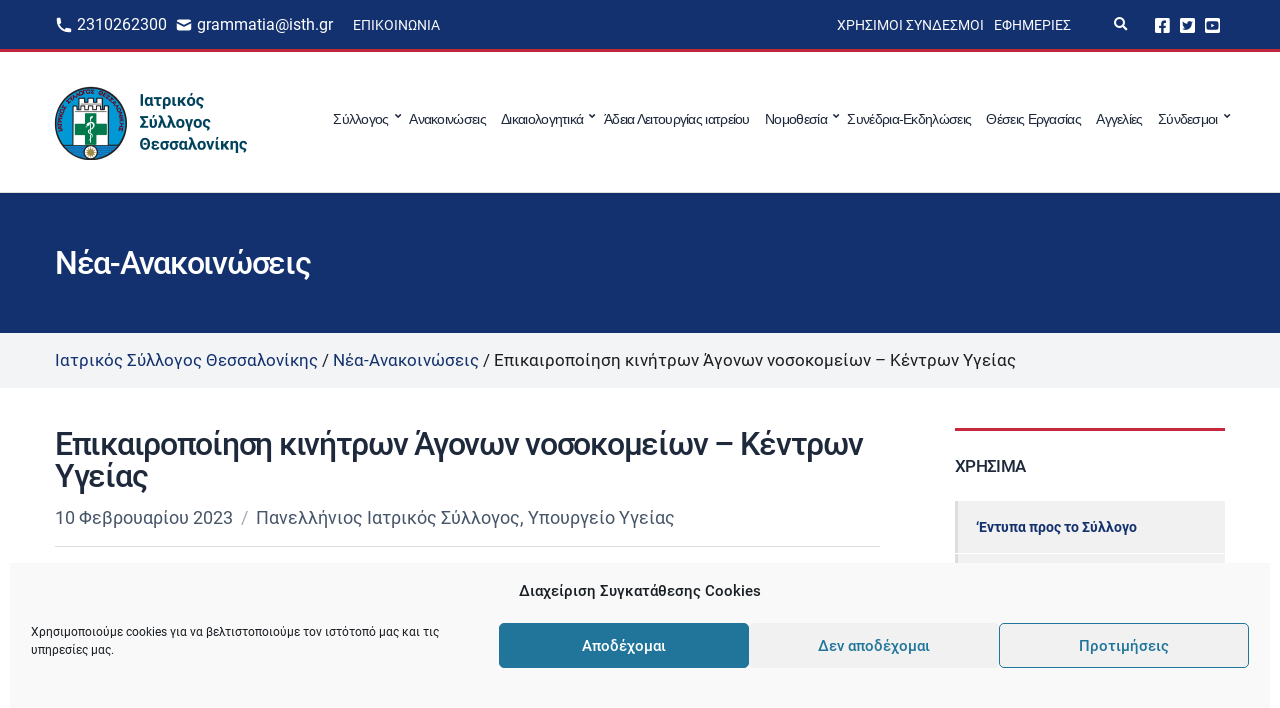

--- FILE ---
content_type: text/html; charset=UTF-8
request_url: https://isth.gr/epikairopoiisi-kinitron-agonon-nosokomeion-kentron-ygeias/
body_size: 20967
content:
<!doctype html>
<html lang="el">
<head>
	<meta charset="UTF-8">
	<meta name="viewport" content="width=device-width, initial-scale=1">
	<meta name='robots' content='index, follow, max-image-preview:large, max-snippet:-1, max-video-preview:-1' />
	<style>img:is([sizes="auto" i], [sizes^="auto," i]) { contain-intrinsic-size: 3000px 1500px }</style>
	
	<!-- This site is optimized with the Yoast SEO plugin v26.8 - https://yoast.com/product/yoast-seo-wordpress/ -->
	<title>Επικαιροποίηση κινήτρων Άγονων νοσοκομείων – Κέντρων Υγείας - Ιατρικός Σύλλογος Θεσσαλονίκης</title>
	<link rel="canonical" href="https://isth.gr/epikairopoiisi-kinitron-agonon-nosokomeion-kentron-ygeias/" />
	<meta property="og:locale" content="el_GR" />
	<meta property="og:type" content="article" />
	<meta property="og:title" content="Επικαιροποίηση κινήτρων Άγονων νοσοκομείων – Κέντρων Υγείας - Ιατρικός Σύλλογος Θεσσαλονίκης" />
	<meta property="og:url" content="https://isth.gr/epikairopoiisi-kinitron-agonon-nosokomeion-kentron-ygeias/" />
	<meta property="og:site_name" content="Ιατρικός Σύλλογος Θεσσαλονίκης" />
	<meta property="article:publisher" content="https://www.facebook.com/iatrikos.syllogos.thessalonikis" />
	<meta property="article:published_time" content="2023-02-10T10:51:41+00:00" />
	<meta property="article:modified_time" content="2023-02-10T10:51:45+00:00" />
	<meta property="og:image" content="https://isth.gr/wp-content/uploads/2021/05/social-share-image.png" />
	<meta property="og:image:width" content="1200" />
	<meta property="og:image:height" content="630" />
	<meta property="og:image:type" content="image/png" />
	<meta name="author" content="Ιατρικός Σύλλογος Θεσσαλονίκης" />
	<meta name="twitter:card" content="summary_large_image" />
	<meta name="twitter:creator" content="@isthgr" />
	<meta name="twitter:site" content="@isthgr" />
	<script type="application/ld+json" class="yoast-schema-graph">{"@context":"https://schema.org","@graph":[{"@type":"Article","@id":"https://isth.gr/epikairopoiisi-kinitron-agonon-nosokomeion-kentron-ygeias/#article","isPartOf":{"@id":"https://isth.gr/epikairopoiisi-kinitron-agonon-nosokomeion-kentron-ygeias/"},"author":{"name":"Ιατρικός Σύλλογος Θεσσαλονίκης","@id":"https://isth.gr/#/schema/person/875148c675f092d9c46279d8e4877e74"},"headline":"Επικαιροποίηση κινήτρων Άγονων νοσοκομείων – Κέντρων Υγείας","datePublished":"2023-02-10T10:51:41+00:00","dateModified":"2023-02-10T10:51:45+00:00","mainEntityOfPage":{"@id":"https://isth.gr/epikairopoiisi-kinitron-agonon-nosokomeion-kentron-ygeias/"},"wordCount":6,"publisher":{"@id":"https://isth.gr/#organization"},"articleSection":["Πανελλήνιος Ιατρικός Σύλλογος","Υπουργείο Υγείας"],"inLanguage":"el"},{"@type":"WebPage","@id":"https://isth.gr/epikairopoiisi-kinitron-agonon-nosokomeion-kentron-ygeias/","url":"https://isth.gr/epikairopoiisi-kinitron-agonon-nosokomeion-kentron-ygeias/","name":"Επικαιροποίηση κινήτρων Άγονων νοσοκομείων – Κέντρων Υγείας - Ιατρικός Σύλλογος Θεσσαλονίκης","isPartOf":{"@id":"https://isth.gr/#website"},"datePublished":"2023-02-10T10:51:41+00:00","dateModified":"2023-02-10T10:51:45+00:00","breadcrumb":{"@id":"https://isth.gr/epikairopoiisi-kinitron-agonon-nosokomeion-kentron-ygeias/#breadcrumb"},"inLanguage":"el","potentialAction":[{"@type":"ReadAction","target":["https://isth.gr/epikairopoiisi-kinitron-agonon-nosokomeion-kentron-ygeias/"]}]},{"@type":"BreadcrumbList","@id":"https://isth.gr/epikairopoiisi-kinitron-agonon-nosokomeion-kentron-ygeias/#breadcrumb","itemListElement":[{"@type":"ListItem","position":1,"name":"Αρχική","item":"https://isth.gr/"},{"@type":"ListItem","position":2,"name":"Νέα-Ανακοινώσεις","item":"https://isth.gr/nea/"},{"@type":"ListItem","position":3,"name":"Επικαιροποίηση κινήτρων Άγονων νοσοκομείων – Κέντρων Υγείας"}]},{"@type":"WebSite","@id":"https://isth.gr/#website","url":"https://isth.gr/","name":"Ιατρικός Σύλλογος Θεσσαλονίκης","description":"Η Επίσημη Ιστοσελίδα του Ιατρικού συλλόγου Θεσσαλονίκης","publisher":{"@id":"https://isth.gr/#organization"},"potentialAction":[{"@type":"SearchAction","target":{"@type":"EntryPoint","urlTemplate":"https://isth.gr/?s={search_term_string}"},"query-input":{"@type":"PropertyValueSpecification","valueRequired":true,"valueName":"search_term_string"}}],"inLanguage":"el"},{"@type":"Organization","@id":"https://isth.gr/#organization","name":"Ιατρικός Σύλλογος Θεσσαλονίκης","url":"https://isth.gr/","logo":{"@type":"ImageObject","inLanguage":"el","@id":"https://isth.gr/#/schema/logo/image/","url":"https://isth.gr/wp-content/uploads/2021/05/primary-logo-white.jpeg","contentUrl":"https://isth.gr/wp-content/uploads/2021/05/primary-logo-white.jpeg","width":200,"height":80,"caption":"Ιατρικός Σύλλογος Θεσσαλονίκης"},"image":{"@id":"https://isth.gr/#/schema/logo/image/"},"sameAs":["https://www.facebook.com/iatrikos.syllogos.thessalonikis","https://x.com/isthgr","https://www.youtube.com/user/isthgr"]},{"@type":"Person","@id":"https://isth.gr/#/schema/person/875148c675f092d9c46279d8e4877e74","name":"Ιατρικός Σύλλογος Θεσσαλονίκης"}]}</script>
	<!-- / Yoast SEO plugin. -->


<link rel="alternate" type="application/rss+xml" title="Ροή RSS &raquo; Ιατρικός Σύλλογος Θεσσαλονίκης" href="https://isth.gr/feed/" />
<link rel="alternate" type="text/calendar" title="Ιατρικός Σύλλογος Θεσσαλονίκης &raquo; iCal Feed" href="https://isth.gr/ekdiloseis/?ical=1" />
<link rel='stylesheet' id='wp-block-library-css' href='https://isth.gr/wp-includes/css/dist/block-library/style.min.css?ver=6.8.3' media='all' />
<style id='classic-theme-styles-inline-css'>
/*! This file is auto-generated */
.wp-block-button__link{color:#fff;background-color:#32373c;border-radius:9999px;box-shadow:none;text-decoration:none;padding:calc(.667em + 2px) calc(1.333em + 2px);font-size:1.125em}.wp-block-file__button{background:#32373c;color:#fff;text-decoration:none}
</style>
<link rel='stylesheet' id='ultimate_blocks-cgb-style-css-css' href='https://isth.gr/wp-content/plugins/ultimate-blocks/dist/blocks.style.build.css?ver=3.4.9' media='all' />
<style id='global-styles-inline-css'>
:root{--wp--preset--aspect-ratio--square: 1;--wp--preset--aspect-ratio--4-3: 4/3;--wp--preset--aspect-ratio--3-4: 3/4;--wp--preset--aspect-ratio--3-2: 3/2;--wp--preset--aspect-ratio--2-3: 2/3;--wp--preset--aspect-ratio--16-9: 16/9;--wp--preset--aspect-ratio--9-16: 9/16;--wp--preset--color--black: #000000;--wp--preset--color--cyan-bluish-gray: #abb8c3;--wp--preset--color--white: #ffffff;--wp--preset--color--pale-pink: #f78da7;--wp--preset--color--vivid-red: #cf2e2e;--wp--preset--color--luminous-vivid-orange: #ff6900;--wp--preset--color--luminous-vivid-amber: #fcb900;--wp--preset--color--light-green-cyan: #7bdcb5;--wp--preset--color--vivid-green-cyan: #00d084;--wp--preset--color--pale-cyan-blue: #8ed1fc;--wp--preset--color--vivid-cyan-blue: #0693e3;--wp--preset--color--vivid-purple: #9b51e0;--wp--preset--color--theme-primary: #173052;--wp--preset--color--theme-secondary: #e3002a;--wp--preset--color--theme-dark-gray: #212121;--wp--preset--color--theme-medium-gray: #444444;--wp--preset--color--theme-light-gray: #dddddd;--wp--preset--gradient--vivid-cyan-blue-to-vivid-purple: linear-gradient(135deg,rgba(6,147,227,1) 0%,rgb(155,81,224) 100%);--wp--preset--gradient--light-green-cyan-to-vivid-green-cyan: linear-gradient(135deg,rgb(122,220,180) 0%,rgb(0,208,130) 100%);--wp--preset--gradient--luminous-vivid-amber-to-luminous-vivid-orange: linear-gradient(135deg,rgba(252,185,0,1) 0%,rgba(255,105,0,1) 100%);--wp--preset--gradient--luminous-vivid-orange-to-vivid-red: linear-gradient(135deg,rgba(255,105,0,1) 0%,rgb(207,46,46) 100%);--wp--preset--gradient--very-light-gray-to-cyan-bluish-gray: linear-gradient(135deg,rgb(238,238,238) 0%,rgb(169,184,195) 100%);--wp--preset--gradient--cool-to-warm-spectrum: linear-gradient(135deg,rgb(74,234,220) 0%,rgb(151,120,209) 20%,rgb(207,42,186) 40%,rgb(238,44,130) 60%,rgb(251,105,98) 80%,rgb(254,248,76) 100%);--wp--preset--gradient--blush-light-purple: linear-gradient(135deg,rgb(255,206,236) 0%,rgb(152,150,240) 100%);--wp--preset--gradient--blush-bordeaux: linear-gradient(135deg,rgb(254,205,165) 0%,rgb(254,45,45) 50%,rgb(107,0,62) 100%);--wp--preset--gradient--luminous-dusk: linear-gradient(135deg,rgb(255,203,112) 0%,rgb(199,81,192) 50%,rgb(65,88,208) 100%);--wp--preset--gradient--pale-ocean: linear-gradient(135deg,rgb(255,245,203) 0%,rgb(182,227,212) 50%,rgb(51,167,181) 100%);--wp--preset--gradient--electric-grass: linear-gradient(135deg,rgb(202,248,128) 0%,rgb(113,206,126) 100%);--wp--preset--gradient--midnight: linear-gradient(135deg,rgb(2,3,129) 0%,rgb(40,116,252) 100%);--wp--preset--font-size--small: 13px;--wp--preset--font-size--medium: 20px;--wp--preset--font-size--large: 36px;--wp--preset--font-size--x-large: 42px;--wp--preset--spacing--20: 0.44rem;--wp--preset--spacing--30: 0.67rem;--wp--preset--spacing--40: 1rem;--wp--preset--spacing--50: 1.5rem;--wp--preset--spacing--60: 2.25rem;--wp--preset--spacing--70: 3.38rem;--wp--preset--spacing--80: 5.06rem;--wp--preset--shadow--natural: 6px 6px 9px rgba(0, 0, 0, 0.2);--wp--preset--shadow--deep: 12px 12px 50px rgba(0, 0, 0, 0.4);--wp--preset--shadow--sharp: 6px 6px 0px rgba(0, 0, 0, 0.2);--wp--preset--shadow--outlined: 6px 6px 0px -3px rgba(255, 255, 255, 1), 6px 6px rgba(0, 0, 0, 1);--wp--preset--shadow--crisp: 6px 6px 0px rgba(0, 0, 0, 1);}:where(.is-layout-flex){gap: 0.5em;}:where(.is-layout-grid){gap: 0.5em;}body .is-layout-flex{display: flex;}.is-layout-flex{flex-wrap: wrap;align-items: center;}.is-layout-flex > :is(*, div){margin: 0;}body .is-layout-grid{display: grid;}.is-layout-grid > :is(*, div){margin: 0;}:where(.wp-block-columns.is-layout-flex){gap: 2em;}:where(.wp-block-columns.is-layout-grid){gap: 2em;}:where(.wp-block-post-template.is-layout-flex){gap: 1.25em;}:where(.wp-block-post-template.is-layout-grid){gap: 1.25em;}.has-black-color{color: var(--wp--preset--color--black) !important;}.has-cyan-bluish-gray-color{color: var(--wp--preset--color--cyan-bluish-gray) !important;}.has-white-color{color: var(--wp--preset--color--white) !important;}.has-pale-pink-color{color: var(--wp--preset--color--pale-pink) !important;}.has-vivid-red-color{color: var(--wp--preset--color--vivid-red) !important;}.has-luminous-vivid-orange-color{color: var(--wp--preset--color--luminous-vivid-orange) !important;}.has-luminous-vivid-amber-color{color: var(--wp--preset--color--luminous-vivid-amber) !important;}.has-light-green-cyan-color{color: var(--wp--preset--color--light-green-cyan) !important;}.has-vivid-green-cyan-color{color: var(--wp--preset--color--vivid-green-cyan) !important;}.has-pale-cyan-blue-color{color: var(--wp--preset--color--pale-cyan-blue) !important;}.has-vivid-cyan-blue-color{color: var(--wp--preset--color--vivid-cyan-blue) !important;}.has-vivid-purple-color{color: var(--wp--preset--color--vivid-purple) !important;}.has-black-background-color{background-color: var(--wp--preset--color--black) !important;}.has-cyan-bluish-gray-background-color{background-color: var(--wp--preset--color--cyan-bluish-gray) !important;}.has-white-background-color{background-color: var(--wp--preset--color--white) !important;}.has-pale-pink-background-color{background-color: var(--wp--preset--color--pale-pink) !important;}.has-vivid-red-background-color{background-color: var(--wp--preset--color--vivid-red) !important;}.has-luminous-vivid-orange-background-color{background-color: var(--wp--preset--color--luminous-vivid-orange) !important;}.has-luminous-vivid-amber-background-color{background-color: var(--wp--preset--color--luminous-vivid-amber) !important;}.has-light-green-cyan-background-color{background-color: var(--wp--preset--color--light-green-cyan) !important;}.has-vivid-green-cyan-background-color{background-color: var(--wp--preset--color--vivid-green-cyan) !important;}.has-pale-cyan-blue-background-color{background-color: var(--wp--preset--color--pale-cyan-blue) !important;}.has-vivid-cyan-blue-background-color{background-color: var(--wp--preset--color--vivid-cyan-blue) !important;}.has-vivid-purple-background-color{background-color: var(--wp--preset--color--vivid-purple) !important;}.has-black-border-color{border-color: var(--wp--preset--color--black) !important;}.has-cyan-bluish-gray-border-color{border-color: var(--wp--preset--color--cyan-bluish-gray) !important;}.has-white-border-color{border-color: var(--wp--preset--color--white) !important;}.has-pale-pink-border-color{border-color: var(--wp--preset--color--pale-pink) !important;}.has-vivid-red-border-color{border-color: var(--wp--preset--color--vivid-red) !important;}.has-luminous-vivid-orange-border-color{border-color: var(--wp--preset--color--luminous-vivid-orange) !important;}.has-luminous-vivid-amber-border-color{border-color: var(--wp--preset--color--luminous-vivid-amber) !important;}.has-light-green-cyan-border-color{border-color: var(--wp--preset--color--light-green-cyan) !important;}.has-vivid-green-cyan-border-color{border-color: var(--wp--preset--color--vivid-green-cyan) !important;}.has-pale-cyan-blue-border-color{border-color: var(--wp--preset--color--pale-cyan-blue) !important;}.has-vivid-cyan-blue-border-color{border-color: var(--wp--preset--color--vivid-cyan-blue) !important;}.has-vivid-purple-border-color{border-color: var(--wp--preset--color--vivid-purple) !important;}.has-vivid-cyan-blue-to-vivid-purple-gradient-background{background: var(--wp--preset--gradient--vivid-cyan-blue-to-vivid-purple) !important;}.has-light-green-cyan-to-vivid-green-cyan-gradient-background{background: var(--wp--preset--gradient--light-green-cyan-to-vivid-green-cyan) !important;}.has-luminous-vivid-amber-to-luminous-vivid-orange-gradient-background{background: var(--wp--preset--gradient--luminous-vivid-amber-to-luminous-vivid-orange) !important;}.has-luminous-vivid-orange-to-vivid-red-gradient-background{background: var(--wp--preset--gradient--luminous-vivid-orange-to-vivid-red) !important;}.has-very-light-gray-to-cyan-bluish-gray-gradient-background{background: var(--wp--preset--gradient--very-light-gray-to-cyan-bluish-gray) !important;}.has-cool-to-warm-spectrum-gradient-background{background: var(--wp--preset--gradient--cool-to-warm-spectrum) !important;}.has-blush-light-purple-gradient-background{background: var(--wp--preset--gradient--blush-light-purple) !important;}.has-blush-bordeaux-gradient-background{background: var(--wp--preset--gradient--blush-bordeaux) !important;}.has-luminous-dusk-gradient-background{background: var(--wp--preset--gradient--luminous-dusk) !important;}.has-pale-ocean-gradient-background{background: var(--wp--preset--gradient--pale-ocean) !important;}.has-electric-grass-gradient-background{background: var(--wp--preset--gradient--electric-grass) !important;}.has-midnight-gradient-background{background: var(--wp--preset--gradient--midnight) !important;}.has-small-font-size{font-size: var(--wp--preset--font-size--small) !important;}.has-medium-font-size{font-size: var(--wp--preset--font-size--medium) !important;}.has-large-font-size{font-size: var(--wp--preset--font-size--large) !important;}.has-x-large-font-size{font-size: var(--wp--preset--font-size--x-large) !important;}
:where(.wp-block-post-template.is-layout-flex){gap: 1.25em;}:where(.wp-block-post-template.is-layout-grid){gap: 1.25em;}
:where(.wp-block-columns.is-layout-flex){gap: 2em;}:where(.wp-block-columns.is-layout-grid){gap: 2em;}
:root :where(.wp-block-pullquote){font-size: 1.5em;line-height: 1.6;}
</style>
<link rel='stylesheet' id='gutenbee-animations-css' href='https://isth.gr/wp-content/plugins/gutenbee/build/gutenbee.animations.css?ver=2.19.1' media='all' />
<link rel='stylesheet' id='ignition-icons-css' href='https://isth.gr/wp-content/plugins/ignition/inc/assets/vendor/ignition-icons/css/ignition-icons.min.css?ver=3.5.0' media='all' />
<link rel='stylesheet' id='jquery-magnific-popup-css' href='https://isth.gr/wp-content/plugins/ignition/inc/assets/vendor/magnific/magnific.min.css?ver=3.5.0' media='all' />
<link rel='stylesheet' id='ignition-style-css' href='https://isth.gr/wp-content/plugins/ignition/inc/assets/css/style.min.css?ver=3.5.0' media='all' />
<link rel='stylesheet' id='ub-extension-style-css-css' href='https://isth.gr/wp-content/plugins/ultimate-blocks/src/extensions/style.css?ver=6.8.3' media='all' />
<link rel='stylesheet' id='cmplz-general-css' href='https://isth.gr/wp-content/plugins/complianz-gdpr/assets/css/cookieblocker.min.css?ver=1766390620' media='all' />
<link rel='stylesheet' id='eeb-css-frontend-css' href='https://isth.gr/wp-content/plugins/email-encoder-bundle/assets/css/style.css?ver=54d4eedc552c499c4a8d6b89c23d3df1' media='all' />
<link rel='stylesheet' id='dashicons-css' href='https://isth.gr/wp-includes/css/dashicons.min.css?ver=6.8.3' media='all' />
<link rel='stylesheet' id='ignition-convert-style-css' href='https://isth.gr/wp-content/themes/ignition-convert/style.min.css?ver=1.5.2-1.0' media='all' />
<style id='ignition-convert-generated-styles-inline-css'>
:root { --ignition-body-background-color: #ffffff; --ignition-primary-color: #13316e; --ignition-secondary-color: #c5283d; --ignition-text-color: #1c1e1f; --ignition-secondary-text-color: #444444; --ignition-headings-color: #1e293b; --ignition-border-color: #dddddd; --ignition-forms-background-color: #ffffff; --ignition-forms-border-color: #dddddd; --ignition-forms-text-color: #212121; --ignition-buttons-background-color: #13316e; --ignition-buttons-text-color: #ffffff; --ignition-buttons-border-color: #13316e; --ignition-primary-font-family: Roboto; --ignition-secondary-font-family: Roboto; --ignition-top-bar-background-color: #13316e; --ignition-top-bar-text-color: #ffffff; --ignition-top-bar-border-color: #c5283d; --ignition-top-bar-transparent-text-color: #ffffff; --ignition-top-bar-transparent-border-color: rgba(255, 255, 255, 0.1); --ignition-header-background-color: #ffffff; --ignition-header-text-color: #1e293b; --ignition-header-border-color: #dddddd; --ignition-header-submenu-background-color: #ffffff; --ignition-header-submenu-background-color-hover: #e3002a; --ignition-header-submenu-text-color: #1e293b; --ignition-header-submenu-text-color-hover: #ffffff; --ignition-header-transparent-text-color: #ffffff; --ignition-header-transparent-submenu-bg-color: rgba(255, 255, 255, 0.9); --ignition-header-transparent-submenu-bg-color-hover: #e3002a; --ignition-header-transparent-submenu-text-color: #212121; --ignition-header-transparent-submenu-text-color-hover: #ffffff; --ignition-header-sticky-background-color: #ffffff; --ignition-header-sticky-text-color: #173052; --ignition-header-sticky-border-color: #dddddd; --ignition-header-sticky-submenu-background-color: #ffffff; --ignition-header-sticky-submenu-background-color-hover: #e3002a; --ignition-header-sticky-submenu-text-color: #212121; --ignition-header-sticky-submenu-text-color-hover: #ffffff; --ignition-mobile-nav-background-color: #fafbfc; --ignition-mobile-nav-text-color: #1e293b; --ignition-mobile-nav-border-color: #e2e8f0; --ignition-hero-background-color: #13316e; --ignition-hero-overlay-background-color: rgba(79, 79, 79, 0); --ignition-hero-primary-text-color: #ffffff; --ignition-hero-secondary-text-color: #ffffff; --ignition-footer-background-color: #13316e; --ignition-footer-border-color: #dddddd; --ignition-footer-title-color: #ffffff; --ignition-footer-text-color: #ffffff; --ignition-footer-credits-background-color: #f8f8f8; --ignition-footer-credits-text-color: #212121; --ignition-footer-credits-link-color: #212121; --ignition-footer-credits-border-color: #dddddd; } @media (min-width: calc(1440px + 60px)) { .container, .theme-grid > .wp-block-gutenbee-container-inner, .alignwide .maxslider-slide-content, .alignfull .maxslider-slide-content { width: 1440px; max-width: 100%; } [class*="-template-fullwidth-narrow"] .alignwide { width: calc(1440px - 30px); } .theme-grid > .wp-block-gutenbee-container-inner { padding-left: 15px; padding-right: 15px; } } html { font-size: 17px; } body { font-family: sans-serif; font-weight: 400; font-size: 17px; line-height: 1.615; text-transform: none; letter-spacing: 0em; } h1,h2,h3,h4,h5,h6, label, .label, .site-logo, .mobile-nav-trigger, li.wc-block-grid__product .wc-block-grid__product-title, .product_list_widget li > a, .product_list_widget .widget-product-content-wrap > a, .entry-list-meta-value, .wp-block-latest-posts > li > a, .wp-block-pullquote.is-style-solid-color, .wp-block-quote { font-family: sans-serif; font-weight: 400; } .navigation-main, .head-mast .head-content-slot-item, .navigation-mobile-wrap { font-family: sans-serif; font-weight: 500; font-size: 14px; line-height: 1.25; text-transform: none; letter-spacing: -0.05em; } .page-hero-title, .page-title { font-family: sans-serif; font-weight: 500; } h1,.page-hero-title,.page-title { font-size: 32px; line-height: 1.15; text-transform: none; letter-spacing: -0.04em; } h2, .wc-block-grid__product-title { font-size: 26px; line-height: 1.15; text-transform: none; letter-spacing: -0.04em; } h3 { font-size: 20px; line-height: 1.2; text-transform: none; letter-spacing: -0.04em; } h4 { font-size: 18px; line-height: 1.25; text-transform: none; letter-spacing: -0.04em; } h5 { font-size: 16px; line-height: 1.25; text-transform: none; letter-spacing: -0.04em; } h6 { font-size: 15px; line-height: 1.32; text-transform: none; letter-spacing: -0.04em; } .widget-title { font-size: 17px; line-height: 1.2; text-transform: uppercase; letter-spacing: -0.04em; } .widget { font-size: 14px; line-height: 1.5; text-transform: none; letter-spacing: 0em; } .btn, .button, .gutenbee-block-button-link, .wp-block-button__link, .comment-reply-link, .ci-item-filter, .maxslider-slide .maxslider-btn, .added_to_cart, input[type="submit"], input[type="reset"], button[type="submit"] { font-family: "Open Sans", sans-serif; font-weight: 400; font-size: 14px; line-height: 1.4; text-transform: none; letter-spacing: 0em; } @media (max-width: 991px) { #mobilemenu { display: block; } .head-content-slot-mobile-nav { display: inline-block; } .nav { display: none; } .header-full-nav-center .site-branding, .site-branding { max-width: 45%; width: auto; text-align: left; } .header-nav-split .site-branding { text-align: left; } .head-slot:first-of-type { display: none; } } @media (min-width: 992px) { .page-hero { height: 140px; } } 
</style>
<link rel='stylesheet' id='ignition-convert-style-child-css' href='https://isth.gr/wp-content/themes/ignition-convert-child/style.css?ver=1.5.2-1.0' media='all' />
<script src="https://isth.gr/wp-includes/js/jquery/jquery.min.js?ver=3.7.1" id="jquery-core-js"></script>
<script src="https://isth.gr/wp-includes/js/jquery/jquery-migrate.min.js?ver=3.4.1" id="jquery-migrate-js"></script>
<script src="https://isth.gr/wp-content/plugins/email-encoder-bundle/assets/js/custom.js?ver=2c542c9989f589cd5318f5cef6a9ecd7" id="eeb-js-frontend-js"></script>
<script src="https://isth.gr/wp-content/themes/ignition-convert-child/assets/js/vendor/vue.global.prod.min.js?ver=6.8.3" id="vue-js"></script>
<script src="https://isth.gr/wp-content/themes/ignition-convert-child/assets/js/vendor/axios.min.js?ver=6.8.3" id="axios-js"></script>
<link rel="https://api.w.org/" href="https://isth.gr/wp-json/" /><link rel="alternate" title="JSON" type="application/json" href="https://isth.gr/wp-json/wp/v2/posts/26325" /><link rel="EditURI" type="application/rsd+xml" title="RSD" href="https://isth.gr/xmlrpc.php?rsd" />
<meta name="generator" content="WordPress 6.8.3" />
<link rel="alternate" title="oEmbed (JSON)" type="application/json+oembed" href="https://isth.gr/wp-json/oembed/1.0/embed?url=https%3A%2F%2Fisth.gr%2Fepikairopoiisi-kinitron-agonon-nosokomeion-kentron-ygeias%2F" />
<link rel="alternate" title="oEmbed (XML)" type="text/xml+oembed" href="https://isth.gr/wp-json/oembed/1.0/embed?url=https%3A%2F%2Fisth.gr%2Fepikairopoiisi-kinitron-agonon-nosokomeion-kentron-ygeias%2F&#038;format=xml" />
<meta name="tec-api-version" content="v1"><meta name="tec-api-origin" content="https://isth.gr"><link rel="alternate" href="https://isth.gr/wp-json/tribe/events/v1/" />			<style>.cmplz-hidden {
					display: none !important;
				}</style>
	<link rel="preload" href="/wp-content/themes/ignition-convert-child/fonts/roboto-v20-latin_greek-regular.woff2" as="font" type="font/woff2" crossorigin="anonymous">
	<link rel="preload" href="/wp-content/themes/ignition-convert-child/fonts/roboto-v20-latin_greek-500.woff2" as="font" type="font/woff2" crossorigin="anonymous">
    <style id="uagb-style-conditional-extension">@media (min-width: 1025px){body .uag-hide-desktop.uagb-google-map__wrap,body .uag-hide-desktop{display:none !important}}@media (min-width: 768px) and (max-width: 1024px){body .uag-hide-tab.uagb-google-map__wrap,body .uag-hide-tab{display:none !important}}@media (max-width: 767px){body .uag-hide-mob.uagb-google-map__wrap,body .uag-hide-mob{display:none !important}}</style><link rel="icon" href="https://isth.gr/wp-content/uploads/2020/12/cropped-android-chrome-512x512-1-32x32.png" sizes="32x32" />
<link rel="icon" href="https://isth.gr/wp-content/uploads/2020/12/cropped-android-chrome-512x512-1-192x192.png" sizes="192x192" />
<link rel="apple-touch-icon" href="https://isth.gr/wp-content/uploads/2020/12/cropped-android-chrome-512x512-1-180x180.png" />
<meta name="msapplication-TileImage" content="https://isth.gr/wp-content/uploads/2020/12/cropped-android-chrome-512x512-1-270x270.png" />
		<style id="wp-custom-css">
			[id*=social].menu a {
    font-size: 17px!important;
}

@media (max-width: 575px) {

	.page-hero-content .page-hero-title {
    font-size: 24px;
	}
	
}

#doctors-form-search .checkbox-input {
	align-items: baseline;
}		</style>
		</head>
<body data-cmplz=1 class="wp-singular post-template-default single single-post postid-26325 single-format-standard wp-custom-logo wp-embed-responsive wp-theme-ignition-convert wp-child-theme-ignition-convert-child ignition-header-type-normal ignition-page-title-bg-on ignition-page-title-normal-on ignition-page-title-subtitle-on ignition-page-breadcrumb-on ignition-site-layout-content_sidebar ignition-side-mode-site-layout-boxed ignition-top-bar-visible-on ignition-header-menu-layout-full_right ignition-header-fullwidth-off ignition-header-sticky-off ignition-header-sticky-type-off ignition-mobile-nav-slide-right-off ignition-page-title-horz-align-left ignition-blog-layout-content_sidebar ignition-blog-single-layout-content_sidebar ignition-blog-posts-layout-1col-horz ignition-footer-visible-on ignition-site-title-off ignition-site-description-off ignition-no-main-padding-off locale-el tribe-no-js">
<div><a class="skip-link sr-only sr-only-focusable" href="#site-content">Skip to the content</a></div>
	
	<div class="page-wrap">

		
<header class="header sticky-off header-full header-full-nav-right header-normal">

		<div class="head-intro ">
		<div class="container">
			<div class="row">
				<div class="col-12">
					<div class="head-intro-inner">
													<div class="head-content-slot">
								<div class="head-content-slot-item"><div class="top-bar-left">     <div class="top-bar-phone">         <img class="icon-phone" src="/wp-content/uploads/2020/12/icon-phone.svg" alt="icon-phone">         <a class="top-bar-phone__text" href="tel:2310262300">2310262300</a>     </div>     <div class="top-bar-mail">         <img class="icon-phone" src="/wp-content/uploads/2020/12/icon-mail-1.svg" alt="icon-mail">         <a class="top-bar-mail__text mail-link" href="javascript:;" data-enc-email="tenzzngvn[at]vfgu.te" data-wpel-link="ignore"><span id="eeb-367273-947857"></span><script type="text/javascript">document.getElementById("eeb-367273-947857").innerHTML = eval(decodeURIComponent("%27%67%72%61%6d%6d%61%74%69%61%40%69%73%74%68%2e%67%72%27"))</script><noscript>*protected email*</noscript></a>     </div> </div></div><div class="head-content-slot-item"><ul id="menu-top-bar-menu-left" class="menu ignition-menu-top-bar-menu-left"><li id="menu-item-1413" class="menu-item menu-item-type-post_type menu-item-object-page menu-item-1413"><a href="https://isth.gr/contact/">Επικοινωνία</a></li>
</ul></div>							</div>
						
						
													<div class="head-content-slot head-content-slot-end">
								<div class="head-content-slot-item"><ul id="menu-top-bar-menu-right" class="menu ignition-menu-top-bar-menu-right"><li id="menu-item-359" class="menu-item menu-item-type-post_type menu-item-object-page menu-item-359"><a href="https://isth.gr/chrisimoi-syndesmoi/">Χρήσιμοι Σύνδεσμοι</a></li>
<li id="menu-item-362" class="menu-item menu-item-type-post_type menu-item-object-page menu-item-362"><a href="https://isth.gr/efimeries/">Εφημερίες</a></li>
</ul></div><div class="head-content-slot-item"> </div><div class="head-content-slot-item"><form action="https://isth.gr/" method="get" class="global-search-form">
			<label for="global-search-input" class="sr-only">Αναζήτηση για:</label>
			<input type="search" id="global-search-input" name="s" class="global-search-input" value="" placeholder="Πληκτρολογήστε και πατήστε enter για αναζήτηση" />
			<button type="submit" class="global-search-form-submit">
				 Αναζήτηση			</button>
			<button type="button" class="global-search-form-dismiss">&times;</button>

					</form>
			<a href="#" class="global-search-form-trigger">
		<span class="ignition-icons ignition-icons-search"></span> <span class="sr-only">Expand search form</span>
	</a></div><div class="head-content-slot-item"><ul id="menu-top-right-social-menu" class="menu ignition-menu-top-right-social-menu"><li id="menu-item-1409" class="menu-item menu-item-type-custom menu-item-object-custom menu-item-1409"><a href="https://www.facebook.com/iatrikos.syllogos.thessalonikis">Facebook</a></li>
<li id="menu-item-1410" class="menu-item menu-item-type-custom menu-item-object-custom menu-item-1410"><a href="https://twitter.com/isthgr">Twitter</a></li>
<li id="menu-item-1411" class="menu-item menu-item-type-custom menu-item-object-custom menu-item-1411"><a href="https://www.youtube.com/user/isthgr">Youtube</a></li>
</ul></div>							</div>
											</div>
				</div>
			</div>
		</div>
	</div>

	<div class="head-mast">

		
		<div class="container">
			<div class="row">
				<div class="col-12">
					<div class="head-mast-inner">

						
<div class="site-branding">
	<div class="site-logo"><a href="https://isth.gr/" class="custom-logo-link" rel="home"><img width="200" height="80" src="https://isth.gr/wp-content/uploads/2021/01/primary-logo-white.jpg" class="custom-logo" alt="Ιατρικός Σύλλογος Θεσσαλονίκης" decoding="async" /></a></div></div>

						<div class="head-menu-slot">
							<nav class="nav"><ul id="header-menu-1" class="navigation-main ignition-menu-vasiko-menou"><li id="menu-item-42" class="menu-item menu-item-type-custom menu-item-object-custom menu-item-has-children menu-item-42"><a href="#">Σύλλογος</a>
<ul class="sub-menu">
	<li id="menu-item-43" class="menu-item menu-item-type-post_type menu-item-object-page menu-item-43"><a href="https://isth.gr/dioikitiko-symvoulio/">Διοικητικό Συμβούλιο</a></li>
	<li id="menu-item-44" class="menu-item menu-item-type-post_type menu-item-object-page menu-item-44"><a href="https://isth.gr/peitharchiko-symvoulio/">Πειθαρχικό Συμβούλιο</a></li>
	<li id="menu-item-227" class="menu-item menu-item-type-post_type menu-item-object-page menu-item-227"><a href="https://isth.gr/ekprosopoi-ston-pis/">Εκπρόσωποι στον Πανελλήνιο Ιατρικό Σύλλογο</a></li>
	<li id="menu-item-231" class="menu-item menu-item-type-post_type menu-item-object-page menu-item-231"><a href="https://isth.gr/exelektiki-epitropi/">Εξελεκτική Επιτροπή</a></li>
	<li id="menu-item-141" class="menu-item menu-item-type-post_type menu-item-object-page menu-item-141"><a href="https://isth.gr/lista-iatron/">Λίστα Ιατρών Συλλόγου</a></li>
</ul>
</li>
<li id="menu-item-18" class="menu-item menu-item-type-post_type menu-item-object-page current_page_parent menu-item-18"><a href="https://isth.gr/nea/">Ανακοινώσεις</a></li>
<li id="menu-item-879" class="menu-item menu-item-type-custom menu-item-object-custom menu-item-has-children menu-item-879"><a href="#">Δικαιολογητικά</a>
<ul class="sub-menu">
	<li id="menu-item-876" class="menu-item menu-item-type-post_type menu-item-object-page menu-item-876"><a href="https://isth.gr/entypa-pros-to-syllogo/aitiseis-pros-to-syllogo/">Αιτήσεις προς το Σύλλογο</a></li>
	<li id="menu-item-875" class="menu-item menu-item-type-post_type menu-item-object-page menu-item-875"><a href="https://isth.gr/entypa-pros-to-syllogo/diloseis-pros-to-syllogo/">Δηλώσεις προς το Σύλλογο</a></li>
	<li id="menu-item-872" class="menu-item menu-item-type-post_type menu-item-object-page menu-item-872"><a href="https://isth.gr/dikaiologitika/">Δικαιολογητικά</a></li>
</ul>
</li>
<li id="menu-item-888" class="menu-item menu-item-type-post_type menu-item-object-page menu-item-888"><a href="https://isth.gr/dikaiologitika/adeia-leitourgias-iatreiou/">Άδεια Λειτουργίας ιατρείου</a></li>
<li id="menu-item-257" class="menu-item menu-item-type-custom menu-item-object-custom menu-item-has-children menu-item-257"><a href="#">Νομοθεσία</a>
<ul class="sub-menu">
	<li id="menu-item-1354" class="menu-item menu-item-type-custom menu-item-object-custom menu-item-1354"><a href="/chrisimoi-syndesmoi/#1-%CE%B5%CF%81%CE%B3%CE%B1%CF%83%CE%B9%CE%B1%CE%BA%CE%AC-%CE%B8%CE%AD%CE%BC%CE%B1%CF%84%CE%B1-%CE%BD%CE%BF%CE%BC%CE%BF%CE%B8%CE%B5%CF%83%CE%AF%CE%B1">Εργασιακά Θέματα – Νομοθεσία</a></li>
	<li id="menu-item-125" class="menu-item menu-item-type-post_type menu-item-object-page menu-item-125"><a href="https://isth.gr/iatriki-nomothesia/">Ιατρική Νομοθεσία</a></li>
	<li id="menu-item-389" class="menu-item menu-item-type-post_type menu-item-object-page menu-item-389"><a href="https://isth.gr/kodikas-iatrikis-deontologias/">Κωδικάς Ιατρικής Δεοντολογίας</a></li>
	<li id="menu-item-18867" class="menu-item menu-item-type-post_type menu-item-object-post menu-item-18867"><a href="https://isth.gr/epikairopoiisi-nomothetikou-plaisiou-leitourgias-iatreion/">ΕΠΙΚΑΙΡΟΠΟΙΗΣΗ ΝΟΜΟΘΕΤΙΚΟΥ ΠΛΑΙΣΙΟΥ ΛΕΙΤΟΥΡΓΙΑΣ ΙΑΤΡΕΙΩΝ</a></li>
	<li id="menu-item-18869" class="menu-item menu-item-type-post_type menu-item-object-post menu-item-18869"><a href="https://isth.gr/schetika-me-apagorefsi-diafimisis-stin-pfy-kathos-kai-paraplanitiki-chrisi-titlou-eidikotitas/">Σχετικά με απαγόρευση διαφήμισης στην ΠΦΥ καθώς και παραπλανητική χρήση τίτλου ειδικότητας</a></li>
	<li id="menu-item-24570" class="menu-item menu-item-type-post_type menu-item-object-page menu-item-24570"><a href="https://isth.gr/nomothesia-gia-prosopika-dedomena-gdpr/">Νομοθεσία για προσωπικά δεδομένα-GDPR</a></li>
</ul>
</li>
<li id="menu-item-431" class="menu-item menu-item-type-custom menu-item-object-custom menu-item-431"><a href="https://isth.gr/ekdiloseis/">Συνέδρια-Εκδηλώσεις</a></li>
<li id="menu-item-1263" class="menu-item menu-item-type-custom menu-item-object-custom menu-item-1263"><a href="/theseis-ergasias/">Θέσεις Εργασίας</a></li>
<li id="menu-item-770" class="menu-item menu-item-type-custom menu-item-object-custom menu-item-770"><a href="/mikres-aggelies/">Αγγελίες</a></li>
<li id="menu-item-20196" class="menu-item menu-item-type-custom menu-item-object-custom menu-item-has-children menu-item-20196"><a href="#">Σύνδεσμοι</a>
<ul class="sub-menu">
	<li id="menu-item-20200" class="menu-item menu-item-type-post_type menu-item-object-page menu-item-20200"><a href="https://isth.gr/iatrikoi-syllogoi/">Ιατρικοί Σύλλογοι</a></li>
	<li id="menu-item-20197" class="menu-item menu-item-type-post_type menu-item-object-page menu-item-20197"><a href="https://isth.gr/ellinikes-iatrikes-etaireies/">Ελληνικές ιατρικές εταιρείες</a></li>
	<li id="menu-item-25884" class="menu-item menu-item-type-post_type menu-item-object-post menu-item-25884"><a href="https://isth.gr/diathesi-antiiikon-farmakon-enanti-tis-covid-19-apo-ta-farmakeia-ton-nosokomeion-armodiotitas-tis-3is-y-pe-se-polites-pou-echoun-syntagi/">Διάθεση αντιιϊκών φαρμάκων (Covid-19)</a></li>
</ul>
</li>
</ul></nav>						</div>

												<div class="head-content-slot head-content-slot-end">
							
							<div class="head-content-slot-item head-content-slot-mobile-nav">
								<a href="#mobilemenu" class="mobile-nav-trigger">
	<span class="ignition-icons ignition-icons-bars"></span>
	Menu</a>
							</div>
						</div>
					</div>
				</div>
			</div>
		</div>

		
	</div>
</header>

		<div class="site-content-wrap">

<div class="page-hero page-hero-align-left page-hero-align-middle">
	<div class="container">
		<div class="row ">
			<div class="col-12">
				<div class="page-hero-content">
					<div class="page-hero-title">Νέα-Ανακοινώσεις</div>				</div>
			</div>
		</div>
	</div>

	</div>
		<div class="section-pre-main page-breadcrumb">
			<div class="container">
				<div class="row ">
					<div class="col-12">
						<div class="ignition-breadcrumbs" typeof="BreadcrumbList" vocab="https://schema.org/"><span property="itemListElement" typeof="ListItem"><a property="item" typeof="WebPage" title="Go to Ιατρικός Σύλλογος Θεσσαλονίκης." href="https://isth.gr" class="home" ><span property="name">Ιατρικός Σύλλογος Θεσσαλονίκης</span></a><meta property="position" content="1"></span>&#160;&#047;&#160;<span property="itemListElement" typeof="ListItem"><a property="item" typeof="WebPage" title="Go to Νέα-Ανακοινώσεις." href="https://isth.gr/nea/" class="post-root post post-post" ><span property="name">Νέα-Ανακοινώσεις</span></a><meta property="position" content="2"></span>&#160;&#047;&#160;<span property="itemListElement" typeof="ListItem"><span property="name" class="post post-post current-item">Επικαιροποίηση κινήτρων Άγονων νοσοκομείων – Κέντρων Υγείας</span><meta property="url" content="https://isth.gr/epikairopoiisi-kinitron-agonon-nosokomeion-kentron-ygeias/"><meta property="position" content="3"></span></div>					</div>
				</div>
			</div>
		</div>
		
	<main class="main">

		
		<div class="container">

			
			<div class="row has-sidebar">

				<div id="site-content" class="col-lg-9 col-12">

											
						

    <article id="entry-26325" class="entry post-26325 post type-post status-publish format-standard hentry category-panellinios-iatrikos-syllogos category-ypourgeio-ygeias">

		<header class="entry-header"><h1 class="entry-title">Επικαιροποίηση κινήτρων Άγονων νοσοκομείων – Κέντρων Υγείας</h1><div class="entry-meta">		<span class="entry-meta-item entry-date">
			<time datetime="2023-02-10T12:51:41+02:00">10 Φεβρουαρίου 2023</time>
		</span>
				<span class="entry-meta-item entry-categories">
			<a href="https://isth.gr/category/panellinios-iatrikos-syllogos/" rel="category tag">Πανελλήνιος Ιατρικός Σύλλογος</a>, <a href="https://isth.gr/category/ypourgeio-ygeias/" rel="category tag">Υπουργείο Υγείας</a>		</span>
		</div></header>
		
        <div class="entry-content">
			
<div data-wp-interactive="core/file" class="wp-block-file"><object data-wp-bind--hidden="!state.hasPdfPreview" hidden class="wp-block-file__embed" data="https://isth.gr/wp-content/uploads/2023/02/ΠΡΟΣ-ΑΝΑΠΛΗΡΩΤΡΙΑ-ΥΠΟΥΡΓΟ-ΥΓΕΙΑΣ-ΚΙΝΗΤΡΑ-ΑΓΟΝΕΣ-ΠΕΡΙΟΧΕΣ.pdf" type="application/pdf" style="width:100%;height:600px" aria-label="Ενσωμάτωση του ΠΡΟΣ-ΑΝΑΠΛΗΡΩΤΡΙΑ-ΥΠΟΥΡΓΟ-ΥΓΕΙΑΣ-ΚΙΝΗΤΡΑ-ΑΓΟΝΕΣ-ΠΕΡΙΟΧΕΣ"></object><a id="wp-block-file--media-3ae69392-b5cb-42fd-97c3-442d49b57cd6" href="https://isth.gr/wp-content/uploads/2023/02/ΠΡΟΣ-ΑΝΑΠΛΗΡΩΤΡΙΑ-ΥΠΟΥΡΓΟ-ΥΓΕΙΑΣ-ΚΙΝΗΤΡΑ-ΑΓΟΝΕΣ-ΠΕΡΙΟΧΕΣ.pdf">ΠΡΟΣ-ΑΝΑΠΛΗΡΩΤΡΙΑ-ΥΠΟΥΡΓΟ-ΥΓΕΙΑΣ-ΚΙΝΗΤΡΑ-ΑΓΟΝΕΣ-ΠΕΡΙΟΧΕΣ</a><a href="https://isth.gr/wp-content/uploads/2023/02/ΠΡΟΣ-ΑΝΑΠΛΗΡΩΤΡΙΑ-ΥΠΟΥΡΓΟ-ΥΓΕΙΑΣ-ΚΙΝΗΤΡΑ-ΑΓΟΝΕΣ-ΠΕΡΙΟΧΕΣ.pdf" class="wp-block-file__button wp-element-button" download aria-describedby="wp-block-file--media-3ae69392-b5cb-42fd-97c3-442d49b57cd6">Λήψη</a></div>

			        </div>

		
    </article>

					
				</div>

				<div class="col-lg-3 col-12">
	<div class="sidebar">
		<div id="nav_menu-5" class="widget widget_nav_menu"><h3 class="widget-title">Χρήσιμα</h3><nav class="menu-sidebar-menu-container" aria-label="Χρήσιμα"><ul id="menu-sidebar-menu" class="menu ignition-menu-sidebar-menu"><li id="menu-item-878" class="menu-item menu-item-type-post_type menu-item-object-page menu-item-878"><a href="https://isth.gr/entypa-pros-to-syllogo/">‘Εντυπα προς το Σύλλογο</a></li>
<li id="menu-item-877" class="menu-item menu-item-type-post_type menu-item-object-page menu-item-877"><a href="https://isth.gr/dikaiologitika/">Δικαιολογητικά</a></li>
<li id="menu-item-1371" class="menu-item menu-item-type-post_type menu-item-object-page menu-item-1371"><a href="https://isth.gr/ilektronikes-ypiresies/">Ηλεκτρονικές Υπηρεσίες/Πληρωμές</a></li>
<li id="menu-item-19880" class="menu-item menu-item-type-post_type menu-item-object-page menu-item-19880"><a href="https://isth.gr/lista-iatron/">Λίστα Ιατρών</a></li>
<li id="menu-item-26834" class="menu-item menu-item-type-custom menu-item-object-custom menu-item-26834"><a href="https://portal.isth.gr/">Αναζήτηση ιατρείων</a></li>
<li id="menu-item-1265" class="menu-item menu-item-type-custom menu-item-object-custom menu-item-1265"><a href="/theseis-ergasias/">Θέσεις Εργασίας &#8211; Προκηρύξεις</a></li>
<li id="menu-item-27244" class="menu-item menu-item-type-custom menu-item-object-custom menu-item-27244"><a href="https://forms.gle/GDbgNzt7Do9ja2n97">Ειδική φόρμα καταγραφής περιστατικών βίας εις βάρος ιατρών</a></li>
<li id="menu-item-1372" class="menu-item menu-item-type-post_type menu-item-object-page menu-item-1372"><a href="https://isth.gr/periodiko-iatrika-themata/">Περιοδικό “Ιατρικά Θέματα”</a></li>
<li id="menu-item-18247" class="menu-item menu-item-type-taxonomy menu-item-object-category menu-item-18247"><a href="https://isth.gr/category/metaptychiaka/">Μεταπτυχιακά</a></li>
<li id="menu-item-1352" class="menu-item menu-item-type-post_type menu-item-object-page menu-item-1352"><a href="https://isth.gr/prosfores-isth-2/">Προσφορές για τα μέλη του Ι.Σ.Θ</a></li>
</ul></nav></div><div id="media_image-3" class="widget widget_media_image"><a href="https://teaisth.opf.gr/"><img width="300" height="150" src="https://isth.gr/wp-content/uploads/2021/02/logo-1-300x150.png" class="image wp-image-1127  attachment-medium size-medium" alt="tea-isth-λογότυπο" style="max-width: 100%; height: auto;" decoding="async" loading="lazy" srcset="https://isth.gr/wp-content/uploads/2021/02/logo-1-300x150.png 300w, https://isth.gr/wp-content/uploads/2021/02/logo-1.png 600w" sizes="auto, (max-width: 300px) 100vw, 300px" /></a></div><div id="media_image-8" class="widget widget_media_image"><a href="https://docs.google.com/forms/d/e/1FAIpQLSfii_5llQt8k1jOoBnxUSxsj-KRIsx4TTXEEjDdSPAGFth9yQ/viewform"><img width="300" height="157" src="https://isth.gr/wp-content/uploads/2023/12/Banner-GDPR-300.jpg" class="image wp-image-28797  attachment-full size-full" alt="" style="max-width: 100%; height: auto;" decoding="async" loading="lazy" /></a></div><div id="media_image-4" class="widget widget_media_image"><a href="/erevnitiko-programma-continuity-of-care-in-metabolic-diseases-through-modern-technology/"><img width="300" height="68" src="https://isth.gr/wp-content/uploads/2021/03/interreg-logo-ver.2-300x68.jpg" class="image wp-image-1424  attachment-medium size-medium" alt="Ερευνητικό πρόγραμμα «COntinuity of care in MEtabolic diseases through modern Technology»" style="max-width: 100%; height: auto;" decoding="async" loading="lazy" srcset="https://isth.gr/wp-content/uploads/2021/03/interreg-logo-ver.2-300x68.jpg 300w, https://isth.gr/wp-content/uploads/2021/03/interreg-logo-ver.2-1024x233.jpg 1024w, https://isth.gr/wp-content/uploads/2021/03/interreg-logo-ver.2-768x175.jpg 768w, https://isth.gr/wp-content/uploads/2021/03/interreg-logo-ver.2.jpg 1200w" sizes="auto, (max-width: 300px) 100vw, 300px" /></a></div><div id="custom_html-5" class="widget_text widget widget_custom_html"><h3 class="widget-title">Ο ΙΣΘ στο Youtube</h3><div class="textwidget custom-html-widget"><iframe loading="lazy" title="isth youtube channel" width="100%" height="100%" src="https://www.youtube.com/embed?max-results=1&controls=0&showinfo=0&rel=0&listType=user_uploads&list=isthgr" frameborder="0" allowfullscreen></iframe></div></div><div  class="tribe-compatibility-container" >
	<div
		 class="tribe-common tribe-events tribe-events-view tribe-events-view--widget-events-list tribe-events-widget" 		data-js="tribe-events-view"
		data-view-rest-url="https://isth.gr/wp-json/tribe/views/v2/html"
		data-view-manage-url="1"
							data-view-breakpoint-pointer="151bdfcc-b82d-42e7-832b-202ef4b5209b"
			>
		<div class="tribe-events-widget-events-list">

			<script type="application/ld+json">
[{"@context":"http://schema.org","@type":"Event","name":"\u03a3\u03b5\u03bc\u03b9\u03bd\u03ac\u03c1\u03b9\u03bf \u039c\u03b9\u03ba\u03c1\u03bf\u03c7\u03b5\u03b9\u03c1\u03bf\u03c5\u03c1\u03b3\u03b9\u03ba\u03ae\u03c2, \u03a7\u03b5\u03b9\u03c1\u03bf\u03c5\u03c1\u03b3\u03b9\u03ba\u03ae\u03c2 \u03a7\u03b5\u03c1\u03b9\u03bf\u03cd, \u0386\u03bd\u03c9 \u0386\u03ba\u03c1\u03bf\u03c5, \u03a0\u03b5\u03c1\u03b9\u03c6\u03b5\u03c1\u03b9\u03ba\u03ce\u03bd \u039d\u03b5\u03cd\u03c1\u03c9\u03bd \u03ba\u03b1\u03b9 \u0392\u03c1\u03b1\u03c7\u03b9\u03bf\u03bd\u03af\u03bf\u03c5 \u03a0\u03bb\u03ad\u03b3\u03bc\u03b1\u03c4\u03bf\u03c2","description":"","url":"https://isth.gr/ekdilosi/seminario-mikrocheirourgikis-cheirourgikis-cheriou-ano-akrou-periferikon-nevron-kai-vrachioniou-plegmatos-2/","eventAttendanceMode":"https://schema.org/OfflineEventAttendanceMode","eventStatus":"https://schema.org/EventScheduled","startDate":"2026-01-23T00:00:00+02:00","endDate":"2026-01-25T23:59:59+02:00","performer":"Organization"},{"@context":"http://schema.org","@type":"Event","name":"\u03a3\u0395\u039c\u0399\u039d\u0391\u03a1\u0399\u039f \u039c\u0399\u039a\u03a1\u039f\u03a7\u0395\u0399\u03a1\u039f\u03a5\u03a1\u0393\u0399\u039a\u0397\u03a3 \u03a7\u0395\u0399\u03a1\u039f\u03a5\u03a1\u0393\u0399\u039a\u0397\u03a3 \u03a7\u0395\u03a1\u0399\u039f\u03a5 \u0391\u039d\u03a9 \u0391\u039a\u03a1\u039f\u03a5 \u03a0\u0395\u03a1\u0399\u03a6\u0395\u03a1\u0399\u039a\u03a9\u039d \u039d\u0395\u03a5\u03a1\u03a9\u039d \u039a\u0391\u0399 \u0392\u03a1\u0391\u03a7\u0399\u039f\u039d\u0399\u039f\u03a5 \u03a0\u039b\u0395\u0393\u039c\u0391\u03a4\u039f\u03a3","description":"","url":"https://isth.gr/ekdilosi/seminario-mikrocheirourgikis-cheirourgikis-cheriou-ano-akrou-periferikon-nevron-kai-vrachioniou-plegmatos-3/","eventAttendanceMode":"https://schema.org/OfflineEventAttendanceMode","eventStatus":"https://schema.org/EventScheduled","startDate":"2026-01-23T00:00:00+02:00","endDate":"2026-01-25T23:59:59+02:00","performer":"Organization"},{"@context":"http://schema.org","@type":"Event","name":"8\u03bf \u03a0\u03b1\u03bd\u03b5\u03bb\u03bb\u03ae\u03bd\u03b9\u03bf \u03a3\u03c5\u03bd\u03ad\u03b4\u03c1\u03b9\u03bf \u039b\u03bf\u03b9\u03bc\u03c9\u03be\u03b9\u03bf\u03bb\u03bf\u03b3\u03af\u03b1\u03c2 2026","description":"","url":"https://isth.gr/ekdilosi/8o-panellinio-synedrio-loimoxiologias-2026/","eventAttendanceMode":"https://schema.org/OfflineEventAttendanceMode","eventStatus":"https://schema.org/EventScheduled","startDate":"2026-01-23T00:00:00+02:00","endDate":"2026-01-25T23:59:59+02:00","performer":"Organization"},{"@context":"http://schema.org","@type":"Event","name":"3rd\u00a0Athens Cerebral Vascular and Endovascular Hands-on Course","description":"","url":"https://isth.gr/ekdilosi/3rd-athens-cerebral-vascular-and-endovascular-hands-on-course/","eventAttendanceMode":"https://schema.org/OfflineEventAttendanceMode","eventStatus":"https://schema.org/EventScheduled","startDate":"2026-01-24T00:00:00+02:00","endDate":"2026-01-25T23:59:59+02:00","performer":"Organization"},{"@context":"http://schema.org","@type":"Event","name":"\u0391\u03b9\u03c6\u03bd\u03af\u03b4\u03b9\u03bf\u03c2 \u03b8\u03ac\u03bd\u03b1\u03c4\u03bf\u03c2 \u03c3\u03b5 \u03bd\u03b5\u03b1\u03c1\u03ac \u03ac\u03c4\u03bf\u03bc\u03b1","description":"","url":"https://isth.gr/ekdilosi/aifnidios-thanatos-se-neara-atoma/","eventAttendanceMode":"https://schema.org/OfflineEventAttendanceMode","eventStatus":"https://schema.org/EventScheduled","startDate":"2026-01-28T00:00:00+02:00","endDate":"2026-01-28T23:59:59+02:00","performer":"Organization"}]
</script>
			<script data-js="tribe-events-view-data" type="application/json">
	{"slug":"widget-events-list","prev_url":"","next_url":"https:\/\/isth.gr\/?post_type=tribe_events&eventDisplay=widget-events-list&paged=2","view_class":"Tribe\\Events\\Views\\V2\\Views\\Widgets\\Widget_List_View","view_slug":"widget-events-list","view_label":"View","view":null,"should_manage_url":true,"id":null,"alias-slugs":null,"title":"\u0395\u03c0\u03b9\u03ba\u03b1\u03b9\u03c1\u03bf\u03c0\u03bf\u03af\u03b7\u03c3\u03b7 \u03ba\u03b9\u03bd\u03ae\u03c4\u03c1\u03c9\u03bd \u0386\u03b3\u03bf\u03bd\u03c9\u03bd \u03bd\u03bf\u03c3\u03bf\u03ba\u03bf\u03bc\u03b5\u03af\u03c9\u03bd \u2013 \u039a\u03ad\u03bd\u03c4\u03c1\u03c9\u03bd \u03a5\u03b3\u03b5\u03af\u03b1\u03c2 - \u0399\u03b1\u03c4\u03c1\u03b9\u03ba\u03cc\u03c2 \u03a3\u03cd\u03bb\u03bb\u03bf\u03b3\u03bf\u03c2 \u0398\u03b5\u03c3\u03c3\u03b1\u03bb\u03bf\u03bd\u03af\u03ba\u03b7\u03c2","limit":"5","no_upcoming_events":false,"featured_events_only":false,"jsonld_enable":true,"tribe_is_list_widget":false,"admin_fields":{"title":{"label":"Title:","type":"text","parent_classes":"","classes":"","dependency":"","id":"widget-tribe-widget-events-list-3-title","name":"widget-tribe-widget-events-list[3][title]","options":[],"placeholder":"","value":null},"limit":{"label":"Show:","type":"number","default":5,"min":1,"max":10,"step":1,"parent_classes":"","classes":"","dependency":"","id":"widget-tribe-widget-events-list-3-limit","name":"widget-tribe-widget-events-list[3][limit]","options":[],"placeholder":"","value":null},"no_upcoming_events":{"label":"Hide this widget if there are no upcoming events.","type":"checkbox","parent_classes":"","classes":"","dependency":"","id":"widget-tribe-widget-events-list-3-no_upcoming_events","name":"widget-tribe-widget-events-list[3][no_upcoming_events]","options":[],"placeholder":"","value":null},"featured_events_only":{"label":"Limit to featured events only","type":"checkbox","parent_classes":"","classes":"","dependency":"","id":"widget-tribe-widget-events-list-3-featured_events_only","name":"widget-tribe-widget-events-list[3][featured_events_only]","options":[],"placeholder":"","value":null},"jsonld_enable":{"label":"Generate JSON-LD data","type":"checkbox","parent_classes":"","classes":"","dependency":"","id":"widget-tribe-widget-events-list-3-jsonld_enable","name":"widget-tribe-widget-events-list[3][jsonld_enable]","options":[],"placeholder":"","value":null}},"events":[33342,33344,34048,34372,34348],"url":"https:\/\/isth.gr\/?post_type=tribe_events&eventDisplay=widget-events-list","url_event_date":false,"bar":{"keyword":"","date":""},"today":"2026-01-25 00:00:00","now":"2026-01-25 17:35:56","home_url":"https:\/\/isth.gr","rest_url":"https:\/\/isth.gr\/wp-json\/tribe\/views\/v2\/html","rest_method":"GET","rest_nonce":"","today_url":"https:\/\/isth.gr\/?post_type=tribe_events&eventDisplay=widget-events-list&name=epikairopoiisi-kinitron-agonon-nosokomeion-kentron-ygeias","today_title":"Click to select today's date","today_label":"Today","prev_label":"","next_label":"","date_formats":{"compact":"d\/m\/Y","month_and_year_compact":"m\/Y","month_and_year":"F Y","time_range_separator":" - ","date_time_separator":" @ "},"messages":[],"start_of_week":"1","header_title":"","header_title_element":"h1","content_title":"","breadcrumbs":[],"backlink":false,"before_events":"","after_events":"\n<!--\nThis calendar is powered by The Events Calendar.\nhttp:\/\/evnt.is\/18wn\n-->\n","display_events_bar":false,"disable_event_search":true,"live_refresh":true,"ical":{"display_link":true,"link":{"url":"https:\/\/isth.gr\/?post_type=tribe_events&#038;eventDisplay=widget-events-list&#038;ical=1","text":"Export Events","title":"Use this to share calendar data with Google Calendar, Apple iCal and other compatible apps"}},"container_classes":["tribe-common","tribe-events","tribe-events-view","tribe-events-view--widget-events-list","tribe-events-widget"],"container_data":[],"is_past":false,"breakpoints":{"xsmall":500,"medium":768,"full":960},"breakpoint_pointer":"151bdfcc-b82d-42e7-832b-202ef4b5209b","is_initial_load":true,"public_views":{"list":{"view_class":"Tribe\\Events\\Views\\V2\\Views\\List_View","view_url":"https:\/\/isth.gr\/ekdiloseis\/list\/","view_label":"List","aria_label":"Display Events in List View"},"month":{"view_class":"Tribe\\Events\\Views\\V2\\Views\\Month_View","view_url":"https:\/\/isth.gr\/ekdiloseis\/month\/","view_label":"Month","aria_label":"Display Events in Month View"}},"show_latest_past":false,"past":false,"compatibility_classes":["tribe-compatibility-container"],"view_more_text":"View Calendar","view_more_title":"View more events.","view_more_link":"https:\/\/isth.gr\/ekdiloseis\/","widget_title":"\u03a3\u03c5\u03bd\u03ad\u03b4\u03c1\u03b9\u03b1-\u0395\u03ba\u03b4\u03b7\u03bb\u03ce\u03c3\u03b5\u03b9\u03c2","hide_if_no_upcoming_events":false,"display":[],"subscribe_links":{"gcal":{"label":"Google Calendar","single_label":"Add to Google Calendar","visible":true,"block_slug":"hasGoogleCalendar"},"ical":{"label":"iCalendar","single_label":"Add to iCalendar","visible":true,"block_slug":"hasiCal"},"outlook-365":{"label":"Outlook 365","single_label":"Outlook 365","visible":true,"block_slug":"hasOutlook365"},"outlook-live":{"label":"Outlook Live","single_label":"Outlook Live","visible":true,"block_slug":"hasOutlookLive"}},"_context":{"slug":"widget-events-list"}}</script>

							<header class="tribe-events-widget-events-list__header">
					<h2 class="tribe-events-widget-events-list__header-title tribe-common-h6 tribe-common-h--alt">
						Συνέδρια-Εκδηλώσεις					</h2>
				</header>
			
			
				<div class="tribe-events-widget-events-list__events">
											<div  class="tribe-common-g-row tribe-events-widget-events-list__event-row" >

	<div class="tribe-events-widget-events-list__event-date-tag tribe-common-g-col">
	<time class="tribe-events-widget-events-list__event-date-tag-datetime" datetime="2026-01-23">
		<span class="tribe-events-widget-events-list__event-date-tag-month">
			Ιαν		</span>
		<span class="tribe-events-widget-events-list__event-date-tag-daynum tribe-common-h2 tribe-common-h4--min-medium">
			23		</span>
	</time>
</div>

	<div class="tribe-events-widget-events-list__event-wrapper tribe-common-g-col">
		<article  class="tribe-events-widget-events-list__event post-33342 tribe_events type-tribe_events status-publish hentry" >
			<div class="tribe-events-widget-events-list__event-details">

				<header class="tribe-events-widget-events-list__event-header">
					<div class="tribe-events-widget-events-list__event-datetime-wrapper tribe-common-b2 tribe-common-b3--min-medium">
		<time class="tribe-events-widget-events-list__event-datetime" datetime="2026-01-23">
		<span class="tribe-event-date-start">23 Ιανουαρίου 2026</span> - <span class="tribe-event-date-end">25 Ιανουαρίου 2026</span>	</time>
	</div>
					<h3 class="tribe-events-widget-events-list__event-title tribe-common-h7">
	<a
		href="https://isth.gr/ekdilosi/seminario-mikrocheirourgikis-cheirourgikis-cheriou-ano-akrou-periferikon-nevron-kai-vrachioniou-plegmatos-2/"
		title="Σεμινάριο Μικροχειρουργικής, Χειρουργικής Χεριού, Άνω Άκρου, Περιφερικών Νεύρων και Βραχιονίου Πλέγματος"
		rel="bookmark"
		class="tribe-events-widget-events-list__event-title-link tribe-common-anchor-thin"
	>
		Σεμινάριο Μικροχειρουργικής, Χειρουργικής Χεριού, Άνω Άκρου, Περιφερικών Νεύρων και Βραχιονίου Πλέγματος	</a>
</h3>
				</header>

				
			</div>
		</article>
	</div>

</div>
											<div  class="tribe-common-g-row tribe-events-widget-events-list__event-row" >

	<div class="tribe-events-widget-events-list__event-date-tag tribe-common-g-col">
	<time class="tribe-events-widget-events-list__event-date-tag-datetime" datetime="2026-01-23">
		<span class="tribe-events-widget-events-list__event-date-tag-month">
			Ιαν		</span>
		<span class="tribe-events-widget-events-list__event-date-tag-daynum tribe-common-h2 tribe-common-h4--min-medium">
			23		</span>
	</time>
</div>

	<div class="tribe-events-widget-events-list__event-wrapper tribe-common-g-col">
		<article  class="tribe-events-widget-events-list__event post-33344 tribe_events type-tribe_events status-publish hentry" >
			<div class="tribe-events-widget-events-list__event-details">

				<header class="tribe-events-widget-events-list__event-header">
					<div class="tribe-events-widget-events-list__event-datetime-wrapper tribe-common-b2 tribe-common-b3--min-medium">
		<time class="tribe-events-widget-events-list__event-datetime" datetime="2026-01-23">
		<span class="tribe-event-date-start">23 Ιανουαρίου 2026</span> - <span class="tribe-event-date-end">25 Ιανουαρίου 2026</span>	</time>
	</div>
					<h3 class="tribe-events-widget-events-list__event-title tribe-common-h7">
	<a
		href="https://isth.gr/ekdilosi/seminario-mikrocheirourgikis-cheirourgikis-cheriou-ano-akrou-periferikon-nevron-kai-vrachioniou-plegmatos-3/"
		title="ΣΕΜΙΝΑΡΙΟ ΜΙΚΡΟΧΕΙΡΟΥΡΓΙΚΗΣ ΧΕΙΡΟΥΡΓΙΚΗΣ ΧΕΡΙΟΥ ΑΝΩ ΑΚΡΟΥ ΠΕΡΙΦΕΡΙΚΩΝ ΝΕΥΡΩΝ ΚΑΙ ΒΡΑΧΙΟΝΙΟΥ ΠΛΕΓΜΑΤΟΣ"
		rel="bookmark"
		class="tribe-events-widget-events-list__event-title-link tribe-common-anchor-thin"
	>
		ΣΕΜΙΝΑΡΙΟ ΜΙΚΡΟΧΕΙΡΟΥΡΓΙΚΗΣ ΧΕΙΡΟΥΡΓΙΚΗΣ ΧΕΡΙΟΥ ΑΝΩ ΑΚΡΟΥ ΠΕΡΙΦΕΡΙΚΩΝ ΝΕΥΡΩΝ ΚΑΙ ΒΡΑΧΙΟΝΙΟΥ ΠΛΕΓΜΑΤΟΣ	</a>
</h3>
				</header>

				
			</div>
		</article>
	</div>

</div>
											<div  class="tribe-common-g-row tribe-events-widget-events-list__event-row" >

	<div class="tribe-events-widget-events-list__event-date-tag tribe-common-g-col">
	<time class="tribe-events-widget-events-list__event-date-tag-datetime" datetime="2026-01-23">
		<span class="tribe-events-widget-events-list__event-date-tag-month">
			Ιαν		</span>
		<span class="tribe-events-widget-events-list__event-date-tag-daynum tribe-common-h2 tribe-common-h4--min-medium">
			23		</span>
	</time>
</div>

	<div class="tribe-events-widget-events-list__event-wrapper tribe-common-g-col">
		<article  class="tribe-events-widget-events-list__event post-34048 tribe_events type-tribe_events status-publish hentry" >
			<div class="tribe-events-widget-events-list__event-details">

				<header class="tribe-events-widget-events-list__event-header">
					<div class="tribe-events-widget-events-list__event-datetime-wrapper tribe-common-b2 tribe-common-b3--min-medium">
		<time class="tribe-events-widget-events-list__event-datetime" datetime="2026-01-23">
		<span class="tribe-event-date-start">23 Ιανουαρίου 2026</span> - <span class="tribe-event-date-end">25 Ιανουαρίου 2026</span>	</time>
	</div>
					<h3 class="tribe-events-widget-events-list__event-title tribe-common-h7">
	<a
		href="https://isth.gr/ekdilosi/8o-panellinio-synedrio-loimoxiologias-2026/"
		title="8ο Πανελλήνιο Συνέδριο Λοιμωξιολογίας 2026"
		rel="bookmark"
		class="tribe-events-widget-events-list__event-title-link tribe-common-anchor-thin"
	>
		8ο Πανελλήνιο Συνέδριο Λοιμωξιολογίας 2026	</a>
</h3>
				</header>

				
			</div>
		</article>
	</div>

</div>
											<div  class="tribe-common-g-row tribe-events-widget-events-list__event-row" >

	<div class="tribe-events-widget-events-list__event-date-tag tribe-common-g-col">
	<time class="tribe-events-widget-events-list__event-date-tag-datetime" datetime="2026-01-24">
		<span class="tribe-events-widget-events-list__event-date-tag-month">
			Ιαν		</span>
		<span class="tribe-events-widget-events-list__event-date-tag-daynum tribe-common-h2 tribe-common-h4--min-medium">
			24		</span>
	</time>
</div>

	<div class="tribe-events-widget-events-list__event-wrapper tribe-common-g-col">
		<article  class="tribe-events-widget-events-list__event post-34372 tribe_events type-tribe_events status-publish hentry" >
			<div class="tribe-events-widget-events-list__event-details">

				<header class="tribe-events-widget-events-list__event-header">
					<div class="tribe-events-widget-events-list__event-datetime-wrapper tribe-common-b2 tribe-common-b3--min-medium">
		<time class="tribe-events-widget-events-list__event-datetime" datetime="2026-01-24">
		<span class="tribe-event-date-start">24 Ιανουαρίου 2026</span> - <span class="tribe-event-date-end">25 Ιανουαρίου 2026</span>	</time>
	</div>
					<h3 class="tribe-events-widget-events-list__event-title tribe-common-h7">
	<a
		href="https://isth.gr/ekdilosi/3rd-athens-cerebral-vascular-and-endovascular-hands-on-course/"
		title="3rd Athens Cerebral Vascular and Endovascular Hands-on Course"
		rel="bookmark"
		class="tribe-events-widget-events-list__event-title-link tribe-common-anchor-thin"
	>
		3rd Athens Cerebral Vascular and Endovascular Hands-on Course	</a>
</h3>
				</header>

				
			</div>
		</article>
	</div>

</div>
											<div  class="tribe-common-g-row tribe-events-widget-events-list__event-row" >

	<div class="tribe-events-widget-events-list__event-date-tag tribe-common-g-col">
	<time class="tribe-events-widget-events-list__event-date-tag-datetime" datetime="2026-01-28">
		<span class="tribe-events-widget-events-list__event-date-tag-month">
			Ιαν		</span>
		<span class="tribe-events-widget-events-list__event-date-tag-daynum tribe-common-h2 tribe-common-h4--min-medium">
			28		</span>
	</time>
</div>

	<div class="tribe-events-widget-events-list__event-wrapper tribe-common-g-col">
		<article  class="tribe-events-widget-events-list__event post-34348 tribe_events type-tribe_events status-publish hentry" >
			<div class="tribe-events-widget-events-list__event-details">

				<header class="tribe-events-widget-events-list__event-header">
					<div class="tribe-events-widget-events-list__event-datetime-wrapper tribe-common-b2 tribe-common-b3--min-medium">
		<time class="tribe-events-widget-events-list__event-datetime" datetime="2026-01-28">
		All day	</time>
	</div>
					<h3 class="tribe-events-widget-events-list__event-title tribe-common-h7">
	<a
		href="https://isth.gr/ekdilosi/aifnidios-thanatos-se-neara-atoma/"
		title="Αιφνίδιος θάνατος σε νεαρά άτομα"
		rel="bookmark"
		class="tribe-events-widget-events-list__event-title-link tribe-common-anchor-thin"
	>
		Αιφνίδιος θάνατος σε νεαρά άτομα	</a>
</h3>
				</header>

				
			</div>
		</article>
	</div>

</div>
									</div>

				<div class="tribe-events-widget-events-list__view-more tribe-common-b1 tribe-common-b2--min-medium">
	<a
		href="https://isth.gr/ekdiloseis/"
		class="tribe-events-widget-events-list__view-more-link tribe-common-anchor-thin"
		title="View more events."
	>
		View Calendar	</a>
</div>

					</div>
	</div>
</div>
<script class="tribe-events-breakpoints">
	( function () {
		var completed = false;

		function initBreakpoints() {
			if ( completed ) {
				// This was fired already and completed no need to attach to the event listener.
				document.removeEventListener( 'DOMContentLoaded', initBreakpoints );
				return;
			}

			if ( 'undefined' === typeof window.tribe ) {
				return;
			}

			if ( 'undefined' === typeof window.tribe.events ) {
				return;
			}

			if ( 'undefined' === typeof window.tribe.events.views ) {
				return;
			}

			if ( 'undefined' === typeof window.tribe.events.views.breakpoints ) {
				return;
			}

			if ( 'function' !== typeof (window.tribe.events.views.breakpoints.setup) ) {
				return;
			}

			var container = document.querySelectorAll( '[data-view-breakpoint-pointer="151bdfcc-b82d-42e7-832b-202ef4b5209b"]' );
			if ( ! container ) {
				return;
			}

			window.tribe.events.views.breakpoints.setup( container );
			completed = true;
			// This was fired already and completed no need to attach to the event listener.
			document.removeEventListener( 'DOMContentLoaded', initBreakpoints );
		}

		// Try to init the breakpoints right away.
		initBreakpoints();
		document.addEventListener( 'DOMContentLoaded', initBreakpoints );
	})();
</script>
<script data-js='tribe-events-view-nonce-data' type='application/json'>{"tvn1":"bc5b4e79bd","tvn2":""}</script>	</div>
</div>

			</div>

			
		</div>

		
	</main>

	</div> <!-- .site-content-wrap -->

	

	<footer class="footer">

		
		<div class="footer-widgets">
	<div class="container">
		<div class="row">
							<div class="col-xl-3 col-lg-4 col-sm-6 col-12">
											<div id="custom_html-3" class="widget_text widget widget_custom_html"><h3 class="widget-title">Σχετικά με το Σύλλογο</h3><div class="textwidget custom-html-widget"><div class="about-us-footer">
    <div class="about-us-intro">
        <p>Ωράριο εξυπηρέτησης: 08:00-14:00 </p>
        <p>Θεωρήσεις ιατρικών γνωματεύσεων 08:30-14:00</p>
    </div>
    <hr>
    <div class="about-us-footer__contact">
        <img class="about-us-footer-contact__links__icon" src="/wp-content/uploads/2020/12/icon-map.svg" alt="icon-map">
        <a class="about-us-footer-contact__links__text" href="https://goo.gl/maps/Di2kTUKEcDjnf5oW7">Πλ. Αριστοτέλους 4, Θεσσαλονίκη 546 23</a>
    </div>
    <div class="about-us-footer__contact">
        <img class="icon-phone" src="/wp-content/uploads/2020/12/icon-phone.svg" alt="icon-phone">
        <a class="top-bar-phone__text" href="tel:2310262300">2310262300</a>,
        <a class="top-bar-phone__text" href="tel:2310273755">2310273755</a>,
        <a class="top-bar-phone__text" href="tel:2310251960">2310251960</a>
    </div>
    <div class="about-us-footer__contact">
        <img class="icon-mail" src="/wp-content/uploads/2020/12/icon-mail-1.svg" alt="icon-mail">
        <a class="top-bar-mail__text mail-link" href="javascript:;" data-enc-email="tenzzngvn[at]vfgu.te" data-wpel-link="ignore"><span id="eeb-949565-766193"></span><script type="text/javascript">(function() {var ml=".%gismha04rt",mi="2:7557;3719834;602:",o="";for(var j=0,l=mi.length;j<l;j++) {o+=ml.charAt(mi.charCodeAt(j)-48);}document.getElementById("eeb-949565-766193").innerHTML = decodeURIComponent(o);}());</script><noscript>*protected email*</noscript></a>
    </div>
    <div class="about-us-footer__contact">
        <img class="icon-mail" src="/wp-content/uploads/2020/12/icon-fax.svg" alt="icon-fax">
        <span>&#160;FAX:</span>
        <a class="top-bar-mail__text" href="fax:2310278880">2310278880</a>
    </div>
</div></div></div>									</div>
							<div class="col-xl-3 col-lg-4 col-sm-6 col-12">
											<div id="nav_menu-4" class="widget widget_nav_menu"><h3 class="widget-title">Όροι Χρήσης &#038; Απόρρητο</h3><nav class="menu-legal-footer-menu-container" aria-label="Όροι Χρήσης &#038; Απόρρητο"><ul id="menu-legal-footer-menu" class="menu ignition-menu-legal-footer-menu"><li id="menu-item-214" class="menu-item menu-item-type-post_type menu-item-object-page menu-item-214"><a href="https://isth.gr/oroi-chrisis/">Όροι Χρήσης Ιστοσελίδας</a></li>
<li id="menu-item-215" class="menu-item menu-item-type-post_type menu-item-object-page menu-item-215"><a href="https://isth.gr/prosopika-dedomena-cookies/">Προσωπικά Δεδομένα</a></li>
<li id="menu-item-24482" class="menu-item menu-item-type-post_type menu-item-object-page menu-item-24482"><a href="https://isth.gr/politiki-cookies/">Πολιτική cookies</a></li>
<li id="menu-item-1141" class="menu-item menu-item-type-post_type menu-item-object-page menu-item-1141"><a href="https://isth.gr/isth-kai-gdpr/">Υποβολή Ερωτήσεων στον Υπεύθυνο Προστασίας Δεδομένων του ΙΣΘ</a></li>
</ul></nav></div>									</div>
							<div class="col-xl-3 col-lg-4 col-sm-6 col-12">
											<div id="nav_menu-2" class="widget widget_nav_menu"><h3 class="widget-title">Χρήσιμοι Σύνδεσμοι</h3><nav class="menu-useful-links-footer-container" aria-label="Χρήσιμοι Σύνδεσμοι"><ul id="menu-useful-links-footer" class="menu ignition-menu-useful-links-footer"><li id="menu-item-195" class="menu-item menu-item-type-post_type menu-item-object-page menu-item-195"><a href="https://isth.gr/contact/">Επικοινωνία</a></li>
<li id="menu-item-580" class="menu-item menu-item-type-post_type menu-item-object-page menu-item-580"><a href="https://isth.gr/periodiko-iatrika-themata/">Περιοδικό “Ιατρικά Θέματα”</a></li>
<li id="menu-item-1230" class="menu-item menu-item-type-post_type menu-item-object-page menu-item-1230"><a href="https://isth.gr/pistopoiiseis/">Πιστοποιήσεις</a></li>
<li id="menu-item-234" class="menu-item menu-item-type-post_type menu-item-object-page menu-item-234"><a href="https://isth.gr/lista-iatron/">Λίστα Ιατρών</a></li>
</ul></nav></div>									</div>
							<div class="col-xl-3 col-lg-4 col-sm-6 col-12">
											<div id="custom_html-2" class="widget_text widget widget_custom_html"><h3 class="widget-title">Social Media</h3><div class="textwidget custom-html-widget"><div class="footer-social-buttons">
    <a target="_blank" href="https://twitter.com/isthgr" aria-label="Twitter link" class="footer-social-buttons__button">
        <img class="icon icon--twitter" src="/wp-content/uploads/2020/12/twitter-1.svg" alt="twitter-logo">
    </a>
    <a target="_blank" href="https://www.facebook.com/iatrikos.syllogos.thessalonikis" aria-label="Facebook link" class="footer-social-buttons__button">
        <img class="icon icon--facebook" src="/wp-content/uploads/2020/12/facebook-1.svg" alt="facebook-logo">
    </a>
    <a target="_blank" href="https://www.youtube.com/user/isthgr" aria-label="Youtube link" class="footer-social-buttons__button">
        <img class="icon icon--linkedin" src="/wp-content/uploads/2020/12/youtube-1.svg" alt="youtube-logo">
    </a>
</div>

</div></div>									</div>
					</div>
	</div>
</div>

			<div class="footer-info">
		<div class="container">
			<div class="row align-items-center">
				<div class="col-md-6 col-12">
											<div class="footer-content-slot">
							<div class="footer-content-slot-item">©  2021 Ιατρικός Σύλλογος Θεσσαλονίκης</div>						</div>
									</div>

				<div class="col-md-6 col-12">
											<div class="footer-content-slot footer-content-slot-end">
							<div class="footer-content-slot-item">Development and Hosting by <a href="https://pointer.gr/" rel="nofollow">Pointer</a></div>						</div>
									</div>
			</div>
		</div>
	</div>

<!--		-->
		
	</footer>


</div> <!-- .page-wrap -->


<div class="navigation-mobile-wrap">
	<a href="#nav-dismiss" class="navigation-mobile-dismiss">
		Κλείσιμο Μενού	</a>
	<ul class="navigation-mobile"></ul>
</div>

<script type="speculationrules">
{"prefetch":[{"source":"document","where":{"and":[{"href_matches":"\/*"},{"not":{"href_matches":["\/wp-*.php","\/wp-admin\/*","\/wp-content\/uploads\/*","\/wp-content\/*","\/wp-content\/plugins\/*","\/wp-content\/themes\/ignition-convert-child\/*","\/wp-content\/themes\/ignition-convert\/*","\/*\\?(.+)"]}},{"not":{"selector_matches":"a[rel~=\"nofollow\"]"}},{"not":{"selector_matches":".no-prefetch, .no-prefetch a"}}]},"eagerness":"conservative"}]}
</script>
		<script>
		( function ( body ) {
			'use strict';
			body.className = body.className.replace( /\btribe-no-js\b/, 'tribe-js' );
		} )( document.body );
		</script>
		
<!-- Consent Management powered by Complianz | GDPR/CCPA Cookie Consent https://wordpress.org/plugins/complianz-gdpr -->
<div id="cmplz-cookiebanner-container"><div class="cmplz-cookiebanner cmplz-hidden banner-1 bottom-right-minimal optin cmplz-bottom cmplz-categories-type-view-preferences" aria-modal="true" data-nosnippet="true" role="dialog" aria-live="polite" aria-labelledby="cmplz-header-1-optin" aria-describedby="cmplz-message-1-optin">
	<div class="cmplz-header">
		<div class="cmplz-logo"></div>
		<div class="cmplz-title" id="cmplz-header-1-optin">Διαχείριση Συγκατάθεσης Cookies</div>
		<div class="cmplz-close" tabindex="0" role="button" aria-label="Κλείσιμο διαλόγου">
			<svg aria-hidden="true" focusable="false" data-prefix="fas" data-icon="times" class="svg-inline--fa fa-times fa-w-11" role="img" xmlns="http://www.w3.org/2000/svg" viewBox="0 0 352 512"><path fill="currentColor" d="M242.72 256l100.07-100.07c12.28-12.28 12.28-32.19 0-44.48l-22.24-22.24c-12.28-12.28-32.19-12.28-44.48 0L176 189.28 75.93 89.21c-12.28-12.28-32.19-12.28-44.48 0L9.21 111.45c-12.28 12.28-12.28 32.19 0 44.48L109.28 256 9.21 356.07c-12.28 12.28-12.28 32.19 0 44.48l22.24 22.24c12.28 12.28 32.2 12.28 44.48 0L176 322.72l100.07 100.07c12.28 12.28 32.2 12.28 44.48 0l22.24-22.24c12.28-12.28 12.28-32.19 0-44.48L242.72 256z"></path></svg>
		</div>
	</div>

	<div class="cmplz-divider cmplz-divider-header"></div>
	<div class="cmplz-body">
		<div class="cmplz-message" id="cmplz-message-1-optin">Χρησιμοποιούμε cookies για να βελτιστοποιούμε τον ιστότοπό μας και τις υπηρεσίες μας.</div>
		<!-- categories start -->
		<div class="cmplz-categories">
			<details class="cmplz-category cmplz-functional" >
				<summary>
						<span class="cmplz-category-header">
							<span class="cmplz-category-title">Λειτουργικά</span>
							<span class='cmplz-always-active'>
								<span class="cmplz-banner-checkbox">
									<input type="checkbox"
										   id="cmplz-functional-optin"
										   data-category="cmplz_functional"
										   class="cmplz-consent-checkbox cmplz-functional"
										   size="40"
										   value="1"/>
									<label class="cmplz-label" for="cmplz-functional-optin"><span class="screen-reader-text">Λειτουργικά</span></label>
								</span>
								Πάντα ενεργό							</span>
							<span class="cmplz-icon cmplz-open">
								<svg xmlns="http://www.w3.org/2000/svg" viewBox="0 0 448 512"  height="18" ><path d="M224 416c-8.188 0-16.38-3.125-22.62-9.375l-192-192c-12.5-12.5-12.5-32.75 0-45.25s32.75-12.5 45.25 0L224 338.8l169.4-169.4c12.5-12.5 32.75-12.5 45.25 0s12.5 32.75 0 45.25l-192 192C240.4 412.9 232.2 416 224 416z"/></svg>
							</span>
						</span>
				</summary>
				<div class="cmplz-description">
					<span class="cmplz-description-functional">Η τεχνική αποθήκευση ή πρόσβαση είναι απολύτως απαραίτητη για τον νόμιμο σκοπό της δυνατότητας χρήσης συγκεκριμένης υπηρεσίας που ζητείται ρητά από τον συνδρομητή ή τον χρήστη ή με αποκλειστικό σκοπό τη μετάδοση επικοινωνίας μέσω δικτύου ηλεκτρονικών επικοινωνιών.</span>
				</div>
			</details>

			<details class="cmplz-category cmplz-preferences" >
				<summary>
						<span class="cmplz-category-header">
							<span class="cmplz-category-title">Προτιμήσεις</span>
							<span class="cmplz-banner-checkbox">
								<input type="checkbox"
									   id="cmplz-preferences-optin"
									   data-category="cmplz_preferences"
									   class="cmplz-consent-checkbox cmplz-preferences"
									   size="40"
									   value="1"/>
								<label class="cmplz-label" for="cmplz-preferences-optin"><span class="screen-reader-text">Προτιμήσεις</span></label>
							</span>
							<span class="cmplz-icon cmplz-open">
								<svg xmlns="http://www.w3.org/2000/svg" viewBox="0 0 448 512"  height="18" ><path d="M224 416c-8.188 0-16.38-3.125-22.62-9.375l-192-192c-12.5-12.5-12.5-32.75 0-45.25s32.75-12.5 45.25 0L224 338.8l169.4-169.4c12.5-12.5 32.75-12.5 45.25 0s12.5 32.75 0 45.25l-192 192C240.4 412.9 232.2 416 224 416z"/></svg>
							</span>
						</span>
				</summary>
				<div class="cmplz-description">
					<span class="cmplz-description-preferences">Η τεχνική αποθήκευση ή πρόσβαση είναι απαραίτητη για τον νόμιμο σκοπό της αποθήκευσης προτιμήσεων που δεν ζητούνται από τον συνδρομητή ή τον χρήστη.</span>
				</div>
			</details>

			<details class="cmplz-category cmplz-statistics" >
				<summary>
						<span class="cmplz-category-header">
							<span class="cmplz-category-title">Στατιστικά</span>
							<span class="cmplz-banner-checkbox">
								<input type="checkbox"
									   id="cmplz-statistics-optin"
									   data-category="cmplz_statistics"
									   class="cmplz-consent-checkbox cmplz-statistics"
									   size="40"
									   value="1"/>
								<label class="cmplz-label" for="cmplz-statistics-optin"><span class="screen-reader-text">Στατιστικά</span></label>
							</span>
							<span class="cmplz-icon cmplz-open">
								<svg xmlns="http://www.w3.org/2000/svg" viewBox="0 0 448 512"  height="18" ><path d="M224 416c-8.188 0-16.38-3.125-22.62-9.375l-192-192c-12.5-12.5-12.5-32.75 0-45.25s32.75-12.5 45.25 0L224 338.8l169.4-169.4c12.5-12.5 32.75-12.5 45.25 0s12.5 32.75 0 45.25l-192 192C240.4 412.9 232.2 416 224 416z"/></svg>
							</span>
						</span>
				</summary>
				<div class="cmplz-description">
					<span class="cmplz-description-statistics">Η τεχνική αποθήκευση ή πρόσβαση που χρησιμοποιείται αποκλειστικά για στατιστικούς σκοπούς.</span>
					<span class="cmplz-description-statistics-anonymous">Η τεχνική αποθήκευση ή πρόσβαση που χρησιμοποιείται αποκλειστικά για ανώνυμους στατιστικούς σκοπούς. Χωρίς κλήτευση, η εθελοντική συμμόρφωση εκ μέρους του Παρόχου Υπηρεσιών Διαδικτύου ή πρόσθετες καταγραφές από τρίτο μέρος, οι πληροφορίες που αποθηκεύονται ή ανακτώνται για το σκοπό αυτό από μόνες τους δεν μπορούν συνήθως να χρησιμοποιηθούν για την αναγνώρισή σας.</span>
				</div>
			</details>
			<details class="cmplz-category cmplz-marketing" >
				<summary>
						<span class="cmplz-category-header">
							<span class="cmplz-category-title">Εμπορικής Προώθησης</span>
							<span class="cmplz-banner-checkbox">
								<input type="checkbox"
									   id="cmplz-marketing-optin"
									   data-category="cmplz_marketing"
									   class="cmplz-consent-checkbox cmplz-marketing"
									   size="40"
									   value="1"/>
								<label class="cmplz-label" for="cmplz-marketing-optin"><span class="screen-reader-text">Εμπορικής Προώθησης</span></label>
							</span>
							<span class="cmplz-icon cmplz-open">
								<svg xmlns="http://www.w3.org/2000/svg" viewBox="0 0 448 512"  height="18" ><path d="M224 416c-8.188 0-16.38-3.125-22.62-9.375l-192-192c-12.5-12.5-12.5-32.75 0-45.25s32.75-12.5 45.25 0L224 338.8l169.4-169.4c12.5-12.5 32.75-12.5 45.25 0s12.5 32.75 0 45.25l-192 192C240.4 412.9 232.2 416 224 416z"/></svg>
							</span>
						</span>
				</summary>
				<div class="cmplz-description">
					<span class="cmplz-description-marketing">Η τεχνική αποθήκευση ή πρόσβαση απαιτείται για τη δημιουργία προφίλ χρηστών για την αποστολή διαφημίσεων ή για την καταγραφή του χρήστη σε έναν ιστότοπο ή σε διάφορους ιστότοπους για παρόμοιους σκοπούς εμπορικής προώθησης.</span>
				</div>
			</details>
		</div><!-- categories end -->
			</div>

	<div class="cmplz-links cmplz-information">
		<ul>
			<li><a class="cmplz-link cmplz-manage-options cookie-statement" href="#" data-relative_url="#cmplz-manage-consent-container">Διαχείριση επιλογών</a></li>
			<li><a class="cmplz-link cmplz-manage-third-parties cookie-statement" href="#" data-relative_url="#cmplz-cookies-overview">Διαχείριση υπηρεσιών</a></li>
			<li><a class="cmplz-link cmplz-manage-vendors tcf cookie-statement" href="#" data-relative_url="#cmplz-tcf-wrapper">Manage {vendor_count} vendors</a></li>
			<li><a class="cmplz-link cmplz-external cmplz-read-more-purposes tcf" target="_blank" rel="noopener noreferrer nofollow" href="https://cookiedatabase.org/tcf/purposes/" aria-label="Read more about TCF purposes on Cookie Database">Διαβάστε περισσότερα για αυτούς τους σκοπούς</a></li>
		</ul>
			</div>

	<div class="cmplz-divider cmplz-footer"></div>

	<div class="cmplz-buttons">
		<button class="cmplz-btn cmplz-accept">Αποδέχομαι</button>
		<button class="cmplz-btn cmplz-deny">Δεν αποδέχομαι</button>
		<button class="cmplz-btn cmplz-view-preferences">Προτιμήσεις</button>
		<button class="cmplz-btn cmplz-save-preferences">Αποθήκευση προτιμήσεων</button>
		<a class="cmplz-btn cmplz-manage-options tcf cookie-statement" href="#" data-relative_url="#cmplz-manage-consent-container">Προτιμήσεις</a>
			</div>

	
	<div class="cmplz-documents cmplz-links">
		<ul>
			<li><a class="cmplz-link cookie-statement" href="#" data-relative_url="">{title}</a></li>
			<li><a class="cmplz-link privacy-statement" href="#" data-relative_url="">{title}</a></li>
			<li><a class="cmplz-link impressum" href="#" data-relative_url="">{title}</a></li>
		</ul>
			</div>
</div>
</div>
					<div id="cmplz-manage-consent" data-nosnippet="true"><button class="cmplz-btn cmplz-hidden cmplz-manage-consent manage-consent-1">Διαχείριση συγκατάθεσης</button>

</div><script type="importmap" id="wp-importmap">
{"imports":{"@wordpress\/interactivity":"https:\/\/isth.gr\/wp-includes\/js\/dist\/script-modules\/interactivity\/index.min.js?ver=55aebb6e0a16726baffb"}}
</script>
<script type="module" src="https://isth.gr/wp-includes/js/dist/script-modules/block-library/file/view.min.js?ver=fdc2f6842e015af83140" id="@wordpress/block-library/file/view-js-module"></script>
<link rel="modulepreload" href="https://isth.gr/wp-includes/js/dist/script-modules/interactivity/index.min.js?ver=55aebb6e0a16726baffb" id="@wordpress/interactivity-js-modulepreload"><script> /* <![CDATA[ */var tribe_l10n_datatables = {"aria":{"sort_ascending":": activate to sort column ascending","sort_descending":": activate to sort column descending"},"length_menu":"Show _MENU_ entries","empty_table":"No data available in table","info":"Showing _START_ to _END_ of _TOTAL_ entries","info_empty":"Showing 0 to 0 of 0 entries","info_filtered":"(filtered from _MAX_ total entries)","zero_records":"No matching records found","search":"Search:","all_selected_text":"All items on this page were selected. ","select_all_link":"Select all pages","clear_selection":"Clear Selection.","pagination":{"all":"All","next":"Next","previous":"Previous"},"select":{"rows":{"0":"","_":": Selected %d rows","1":": Selected 1 row"}},"datepicker":{"dayNames":["\u039a\u03c5\u03c1\u03b9\u03b1\u03ba\u03ae","\u0394\u03b5\u03c5\u03c4\u03ad\u03c1\u03b1","\u03a4\u03c1\u03af\u03c4\u03b7","\u03a4\u03b5\u03c4\u03ac\u03c1\u03c4\u03b7","\u03a0\u03ad\u03bc\u03c0\u03c4\u03b7","\u03a0\u03b1\u03c1\u03b1\u03c3\u03ba\u03b5\u03c5\u03ae","\u03a3\u03ac\u03b2\u03b2\u03b1\u03c4\u03bf"],"dayNamesShort":["\u039a\u03c5","\u0394\u03b5","\u03a4\u03c1","\u03a4\u03b5","\u03a0\u03b5","\u03a0\u03b1","\u03a3\u03b1"],"dayNamesMin":["\u039a","\u0394","\u03a4","\u03a4","\u03a0","\u03a0","\u03a3"],"monthNames":["\u0399\u03b1\u03bd\u03bf\u03c5\u03ac\u03c1\u03b9\u03bf\u03c2","\u03a6\u03b5\u03b2\u03c1\u03bf\u03c5\u03ac\u03c1\u03b9\u03bf\u03c2","\u039c\u03ac\u03c1\u03c4\u03b9\u03bf\u03c2","\u0391\u03c0\u03c1\u03af\u03bb\u03b9\u03bf\u03c2","\u039c\u03ac\u03b9\u03bf\u03c2","\u0399\u03bf\u03cd\u03bd\u03b9\u03bf\u03c2","\u0399\u03bf\u03cd\u03bb\u03b9\u03bf\u03c2","\u0391\u03cd\u03b3\u03bf\u03c5\u03c3\u03c4\u03bf\u03c2","\u03a3\u03b5\u03c0\u03c4\u03ad\u03bc\u03b2\u03c1\u03b9\u03bf\u03c2","\u039f\u03ba\u03c4\u03ce\u03b2\u03c1\u03b9\u03bf\u03c2","\u039d\u03bf\u03ad\u03bc\u03b2\u03c1\u03b9\u03bf\u03c2","\u0394\u03b5\u03ba\u03ad\u03bc\u03b2\u03c1\u03b9\u03bf\u03c2"],"monthNamesShort":["\u0399\u03b1\u03bd\u03bf\u03c5\u03ac\u03c1\u03b9\u03bf\u03c2","\u03a6\u03b5\u03b2\u03c1\u03bf\u03c5\u03ac\u03c1\u03b9\u03bf\u03c2","\u039c\u03ac\u03c1\u03c4\u03b9\u03bf\u03c2","\u0391\u03c0\u03c1\u03af\u03bb\u03b9\u03bf\u03c2","\u039c\u03ac\u03b9\u03bf\u03c2","\u0399\u03bf\u03cd\u03bd\u03b9\u03bf\u03c2","\u0399\u03bf\u03cd\u03bb\u03b9\u03bf\u03c2","\u0391\u03cd\u03b3\u03bf\u03c5\u03c3\u03c4\u03bf\u03c2","\u03a3\u03b5\u03c0\u03c4\u03ad\u03bc\u03b2\u03c1\u03b9\u03bf\u03c2","\u039f\u03ba\u03c4\u03ce\u03b2\u03c1\u03b9\u03bf\u03c2","\u039d\u03bf\u03ad\u03bc\u03b2\u03c1\u03b9\u03bf\u03c2","\u0394\u03b5\u03ba\u03ad\u03bc\u03b2\u03c1\u03b9\u03bf\u03c2"],"monthNamesMin":["\u0399\u03b1\u03bd","\u03a6\u03b5\u03b2","\u039c\u03b1\u03c1","\u0391\u03c0\u03c1","\u039c\u03ac\u03b9","\u0399\u03bf\u03cd\u03bd","\u0399\u03bf\u03cd\u03bb","\u0391\u03c5\u03b3","\u03a3\u03b5\u03c0","\u039f\u03ba\u03c4","\u039d\u03bf\u03ad","\u0394\u03b5\u03ba"],"nextText":"Next","prevText":"Prev","currentText":"Today","closeText":"Done","today":"Today","clear":"Clear"}};/* ]]> */ </script><link rel='stylesheet' id='tec-variables-skeleton-css' href='https://isth.gr/wp-content/plugins/the-events-calendar/common/build/css/variables-skeleton.css?ver=6.10.1' media='all' />
<link rel='stylesheet' id='tribe-common-skeleton-style-css' href='https://isth.gr/wp-content/plugins/the-events-calendar/common/build/css/common-skeleton.css?ver=6.10.1' media='all' />
<link rel='stylesheet' id='tribe-events-widgets-v2-events-list-skeleton-css' href='https://isth.gr/wp-content/plugins/the-events-calendar/build/css/widget-events-list-skeleton.css?ver=6.15.14' media='all' />
<link rel='stylesheet' id='tec-variables-full-css' href='https://isth.gr/wp-content/plugins/the-events-calendar/common/build/css/variables-full.css?ver=6.10.1' media='all' />
<link rel='stylesheet' id='tribe-common-full-style-css' href='https://isth.gr/wp-content/plugins/the-events-calendar/common/build/css/common-full.css?ver=6.10.1' media='all' />
<link rel='stylesheet' id='tribe-events-widgets-v2-events-list-full-css' href='https://isth.gr/wp-content/plugins/the-events-calendar/build/css/widget-events-list-full.css?ver=6.15.14' media='all' />
<script src="https://isth.gr/wp-content/plugins/the-events-calendar/common/build/js/user-agent.js?ver=da75d0bdea6dde3898df" id="tec-user-agent-js"></script>
<script src="https://isth.gr/wp-content/plugins/gutenbee/build/gutenbee.animations.js?ver=2.19.1" id="gutenbee-animations-js"></script>
<script src="https://isth.gr/wp-content/plugins/ignition/inc/assets/vendor/magnific/jquery.magnific-popup.min.js?ver=3.5.0" id="jquery-magnific-popup-js"></script>
<script src="https://isth.gr/wp-content/plugins/ignition/inc/assets/js/magnific-init.min.js?ver=3.5.0" id="ignition-magnific-init-js"></script>
<script id="ignition-front-scripts-js-extra">
var ignition_front_vars = {"expand_submenu":"Expand submenu"};
</script>
<script src="https://isth.gr/wp-content/plugins/ignition/inc/assets/js/scripts.min.js?ver=3.5.0" id="ignition-front-scripts-js"></script>
<script src="https://isth.gr/wp-content/themes/ignition-convert-child/assets/js/app.js?ver=6.8.3" id="app-js"></script>
<script id="cmplz-cookiebanner-js-extra">
var complianz = {"prefix":"cmplz_","user_banner_id":"1","set_cookies":[],"block_ajax_content":"","banner_version":"84343","version":"7.4.4.2","store_consent":"","do_not_track_enabled":"","consenttype":"optin","region":"eu","geoip":"","dismiss_timeout":"","disable_cookiebanner":"","soft_cookiewall":"","dismiss_on_scroll":"","cookie_expiry":"365","url":"https:\/\/isth.gr\/wp-json\/complianz\/v1\/","locale":"lang=el&locale=el","set_cookies_on_root":"","cookie_domain":"","current_policy_id":"15","cookie_path":"\/","categories":{"statistics":"\u03c3\u03c4\u03b1\u03c4\u03b9\u03c3\u03c4\u03b9\u03ba\u03ac","marketing":"\u03b5\u03bc\u03c0\u03bf\u03c1\u03b9\u03ba\u03ae\u03c2 \u03c0\u03c1\u03bf\u03ce\u03b8\u03b7\u03c3\u03b7\u03c2"},"tcf_active":"","placeholdertext":"\u039a\u03ac\u03bd\u03c4\u03b5 \u03ba\u03bb\u03b9\u03ba \u03b3\u03b9\u03b1 \u03bd\u03b1 \u03b1\u03c0\u03bf\u03b4\u03b5\u03c7\u03c4\u03b5\u03af\u03c4\u03b5 cookies {category} \u03ba\u03b1\u03b9 \u03bd\u03b1 \u03b5\u03bd\u03b5\u03c1\u03b3\u03bf\u03c0\u03bf\u03b9\u03ae\u03c3\u03b5\u03c4\u03b5 \u03b1\u03c5\u03c4\u03cc \u03c4\u03bf \u03c0\u03b5\u03c1\u03b9\u03b5\u03c7\u03cc\u03bc\u03b5\u03bd\u03bf","css_file":"https:\/\/isth.gr\/wp-content\/uploads\/complianz\/css\/banner-{banner_id}-{type}.css?v=84343","page_links":{"eu":{"cookie-statement":{"title":"\u03a0\u03bf\u03bb\u03b9\u03c4\u03b9\u03ba\u03ae Cookies","url":"https:\/\/isth.gr\/prosopika-dedomena-cookies\/"},"privacy-statement":{"title":"\u0394\u03ae\u03bb\u03c9\u03c3\u03b7 \u0391\u03c0\u03bf\u03c1\u03c1\u03ae\u03c4\u03bf\u03c5","url":"https:\/\/isth.gr\/oroi-chrisis\/"}}},"tm_categories":"","forceEnableStats":"","preview":"","clean_cookies":"","aria_label":"\u039a\u03ac\u03bd\u03c4\u03b5 \u03ba\u03bb\u03b9\u03ba \u03b3\u03b9\u03b1 \u03bd\u03b1 \u03b1\u03c0\u03bf\u03b4\u03b5\u03c7\u03c4\u03b5\u03af\u03c4\u03b5 cookies {category} \u03ba\u03b1\u03b9 \u03bd\u03b1 \u03b5\u03bd\u03b5\u03c1\u03b3\u03bf\u03c0\u03bf\u03b9\u03ae\u03c3\u03b5\u03c4\u03b5 \u03b1\u03c5\u03c4\u03cc \u03c4\u03bf \u03c0\u03b5\u03c1\u03b9\u03b5\u03c7\u03cc\u03bc\u03b5\u03bd\u03bf"};
</script>
<script defer src="https://isth.gr/wp-content/plugins/complianz-gdpr/cookiebanner/js/complianz.min.js?ver=1766390620" id="cmplz-cookiebanner-js"></script>
<script src="https://isth.gr/wp-content/plugins/the-events-calendar/common/build/js/tribe-common.js?ver=9c44e11f3503a33e9540" id="tribe-common-js"></script>
<script src="https://isth.gr/wp-content/plugins/the-events-calendar/common/build/js/utils/query-string.js?ver=694b0604b0c8eafed657" id="tribe-query-string-js"></script>
<script src='https://isth.gr/wp-content/plugins/the-events-calendar/common/build/js/underscore-before.js'></script>
<script src="https://isth.gr/wp-includes/js/underscore.min.js?ver=1.13.7" id="underscore-js"></script>
<script src='https://isth.gr/wp-content/plugins/the-events-calendar/common/build/js/underscore-after.js'></script>
<script src="https://isth.gr/wp-includes/js/dist/hooks.min.js?ver=4d63a3d491d11ffd8ac6" id="wp-hooks-js"></script>
<script defer src="https://isth.gr/wp-content/plugins/the-events-calendar/build/js/views/manager.js?ver=6ff3be8cc3be5b9c56e7" id="tribe-events-views-v2-manager-js"></script>
<script src="https://isth.gr/wp-content/plugins/the-events-calendar/build/js/views/breakpoints.js?ver=4208de2df2852e0b91ec" id="tribe-events-views-v2-breakpoints-js"></script>
<style id='tribe-events-widgets-v2-events-list-full-inline-css' class='tec-customizer-inline-style' type='text/css'>
:root {
				/* Customizer-added Single Event styles */
				--tec-color-text-event-title: #141827;
			}
</style>
<!-- Statistics script Complianz GDPR/CCPA -->
						<script type="text/plain"							data-category="statistics">window['gtag_enable_tcf_support'] = false;
window.dataLayer = window.dataLayer || [];
function gtag(){dataLayer.push(arguments);}
gtag('js', new Date());
gtag('config', '', {
	cookie_flags:'secure;samesite=none',
	'anonymize_ip': true
});
</script>
</body>
</html>

<!--
Performance optimized by W3 Total Cache. Learn more: https://www.boldgrid.com/w3-total-cache/?utm_source=w3tc&utm_medium=footer_comment&utm_campaign=free_plugin

Page Caching using Disk: Enhanced 

Served from: isth.gr @ 2026-01-25 17:35:56 by W3 Total Cache
-->

--- FILE ---
content_type: application/x-javascript
request_url: https://isth.gr/wp-content/themes/ignition-convert-child/assets/js/vendor/vue.global.prod.min.js?ver=6.8.3
body_size: 40034
content:
var Vue=function(e){"use strict";function t(e,t){const n=Object.create(null),o=e.split(",");for(let r=0;r<o.length;r++)n[o[r]]=!0;return t?e=>!!n[e.toLowerCase()]:e=>!!n[e]}const n=t("Infinity,undefined,NaN,isFinite,isNaN,parseFloat,parseInt,decodeURI,decodeURIComponent,encodeURI,encodeURIComponent,Math,Number,Date,Array,Object,Boolean,String,RegExp,Map,Set,JSON,Intl,BigInt"),o=t("itemscope,allowfullscreen,formnovalidate,ismap,nomodule,novalidate,readonly");function r(e){if(T(e)){const t={};for(let n=0;n<e.length;n++){const o=e[n],s=r(M(o)?l(o):o);if(s)for(const e in s)t[e]=s[e]}return t}if(O(e))return e}const s=/;(?![^(]*\))/g,i=/:(.+)/;function l(e){const t={};return e.split(s).forEach(e=>{if(e){const n=e.split(i);n.length>1&&(t[n[0].trim()]=n[1].trim())}}),t}function c(e){let t="";if(M(e))t=e;else if(T(e))for(let n=0;n<e.length;n++){const o=c(e[n]);o&&(t+=o+" ")}else if(O(e))for(const n in e)e[n]&&(t+=n+" ");return t.trim()}const a=t("html,body,base,head,link,meta,style,title,address,article,aside,footer,header,h1,h2,h3,h4,h5,h6,hgroup,nav,section,div,dd,dl,dt,figcaption,figure,picture,hr,img,li,main,ol,p,pre,ul,a,b,abbr,bdi,bdo,br,cite,code,data,dfn,em,i,kbd,mark,q,rp,rt,rtc,ruby,s,samp,small,span,strong,sub,sup,time,u,var,wbr,area,audio,map,track,video,embed,object,param,source,canvas,script,noscript,del,ins,caption,col,colgroup,table,thead,tbody,td,th,tr,button,datalist,fieldset,form,input,label,legend,meter,optgroup,option,output,progress,select,textarea,details,dialog,menu,summary,template,blockquote,iframe,tfoot"),u=t("svg,animate,animateMotion,animateTransform,circle,clipPath,color-profile,defs,desc,discard,ellipse,feBlend,feColorMatrix,feComponentTransfer,feComposite,feConvolveMatrix,feDiffuseLighting,feDisplacementMap,feDistanceLight,feDropShadow,feFlood,feFuncA,feFuncB,feFuncG,feFuncR,feGaussianBlur,feImage,feMerge,feMergeNode,feMorphology,feOffset,fePointLight,feSpecularLighting,feSpotLight,feTile,feTurbulence,filter,foreignObject,g,hatch,hatchpath,image,line,linearGradient,marker,mask,mesh,meshgradient,meshpatch,meshrow,metadata,mpath,path,pattern,polygon,polyline,radialGradient,rect,set,solidcolor,stop,switch,symbol,text,textPath,title,tspan,unknown,use,view"),p=t("area,base,br,col,embed,hr,img,input,link,meta,param,source,track,wbr");function f(e,t){if(e===t)return!0;let n=F(e),o=F(t);if(n||o)return!(!n||!o)&&e.getTime()===t.getTime();if(n=T(e),o=T(t),n||o)return!(!n||!o)&&function(e,t){if(e.length!==t.length)return!1;let n=!0;for(let o=0;n&&o<e.length;o++)n=f(e[o],t[o]);return n}(e,t);if(n=O(e),o=O(t),n||o){if(!n||!o)return!1;if(Object.keys(e).length!==Object.keys(t).length)return!1;for(const n in e){const o=e.hasOwnProperty(n),r=t.hasOwnProperty(n);if(o&&!r||!o&&r||!f(e[n],t[n]))return!1}}return String(e)===String(t)}function d(e,t){return e.findIndex(e=>f(e,t))}const h=(e,t)=>N(t)?{[`Map(${t.size})`]:[...t.entries()].reduce((e,[t,n])=>(e[t+" =>"]=n,e),{})}:E(t)?{[`Set(${t.size})`]:[...t.values()]}:!O(t)||T(t)||I(t)?t:String(t),m={},g=[],v=()=>{},y=()=>!1,b=/^on[^a-z]/,_=e=>b.test(e),x=e=>e.startsWith("onUpdate:"),S=Object.assign,C=(e,t)=>{const n=e.indexOf(t);n>-1&&e.splice(n,1)},k=Object.prototype.hasOwnProperty,w=(e,t)=>k.call(e,t),T=Array.isArray,N=e=>"[object Map]"===P(e),E=e=>"[object Set]"===P(e),F=e=>e instanceof Date,A=e=>"function"==typeof e,M=e=>"string"==typeof e,$=e=>"symbol"==typeof e,O=e=>null!==e&&"object"==typeof e,B=e=>O(e)&&A(e.then)&&A(e.catch),R=Object.prototype.toString,P=e=>R.call(e),I=e=>"[object Object]"===P(e),V=e=>M(e)&&"NaN"!==e&&"-"!==e[0]&&""+parseInt(e,10)===e,L=t(",key,ref,onVnodeBeforeMount,onVnodeMounted,onVnodeBeforeUpdate,onVnodeUpdated,onVnodeBeforeUnmount,onVnodeUnmounted"),j=e=>{const t=Object.create(null);return n=>t[n]||(t[n]=e(n))},U=/-(\w)/g,H=j(e=>e.replace(U,(e,t)=>t?t.toUpperCase():"")),D=/\B([A-Z])/g,z=j(e=>e.replace(D,"-$1").toLowerCase()),K=j(e=>e.charAt(0).toUpperCase()+e.slice(1)),W=j(e=>e?"on"+K(e):""),G=(e,t)=>e!==t&&(e==e||t==t),q=(e,t)=>{for(let n=0;n<e.length;n++)e[n](t)},J=(e,t,n)=>{Object.defineProperty(e,t,{configurable:!0,enumerable:!1,value:n})},Z=e=>{const t=parseFloat(e);return isNaN(t)?e:t},Q=new WeakMap,X=[];let Y;const ee=Symbol(""),te=Symbol("");function ne(e,t=m){(function(e){return e&&!0===e._isEffect})(e)&&(e=e.raw);const n=function(e,t){const n=function(){if(!n.active)return t.scheduler?void 0:e();if(!X.includes(n)){se(n);try{return le.push(ie),ie=!0,X.push(n),Y=n,e()}finally{X.pop(),ae(),Y=X[X.length-1]}}};return n.id=re++,n.allowRecurse=!!t.allowRecurse,n._isEffect=!0,n.active=!0,n.raw=e,n.deps=[],n.options=t,n}(e,t);return t.lazy||n(),n}function oe(e){e.active&&(se(e),e.options.onStop&&e.options.onStop(),e.active=!1)}let re=0;function se(e){const{deps:t}=e;if(t.length){for(let n=0;n<t.length;n++)t[n].delete(e);t.length=0}}let ie=!0;const le=[];function ce(){le.push(ie),ie=!1}function ae(){const e=le.pop();ie=void 0===e||e}function ue(e,t,n){if(!ie||void 0===Y)return;let o=Q.get(e);o||Q.set(e,o=new Map);let r=o.get(n);r||o.set(n,r=new Set),r.has(Y)||(r.add(Y),Y.deps.push(r))}function pe(e,t,n,o,r,s){const i=Q.get(e);if(!i)return;const l=new Set,c=e=>{e&&e.forEach(e=>{(e!==Y||e.allowRecurse)&&l.add(e)})};if("clear"===t)i.forEach(c);else if("length"===n&&T(e))i.forEach((e,t)=>{("length"===t||t>=o)&&c(e)});else switch(void 0!==n&&c(i.get(n)),t){case"add":T(e)?V(n)&&c(i.get("length")):(c(i.get(ee)),N(e)&&c(i.get(te)));break;case"delete":T(e)||(c(i.get(ee)),N(e)&&c(i.get(te)));break;case"set":N(e)&&c(i.get(ee))}l.forEach(e=>{e.options.scheduler?e.options.scheduler(e):e()})}const fe=t("__proto__,__v_isRef,__isVue"),de=new Set(Object.getOwnPropertyNames(Symbol).map(e=>Symbol[e]).filter($)),he=be(),me=be(!1,!0),ge=be(!0),ve=be(!0,!0),ye={};function be(e=!1,t=!1){return function(n,o,r){if("__v_isReactive"===o)return!e;if("__v_isReadonly"===o)return e;if("__v_raw"===o&&r===(e?Ge:We).get(n))return n;const s=T(n);if(!e&&s&&w(ye,o))return Reflect.get(ye,o,r);const i=Reflect.get(n,o,r);if($(o)?de.has(o):fe(o))return i;if(e||ue(n,0,o),t)return i;if(rt(i)){return!s||!V(o)?i.value:i}return O(i)?e?Qe(i):Je(i):i}}["includes","indexOf","lastIndexOf"].forEach(e=>{const t=Array.prototype[e];ye[e]=function(...e){const n=nt(this);for(let t=0,r=this.length;t<r;t++)ue(n,0,t+"");const o=t.apply(n,e);return-1===o||!1===o?t.apply(n,e.map(nt)):o}}),["push","pop","shift","unshift","splice"].forEach(e=>{const t=Array.prototype[e];ye[e]=function(...e){ce();const n=t.apply(this,e);return ae(),n}});function _e(e=!1){return function(t,n,o,r){const s=t[n];if(!e&&(o=nt(o),!T(t)&&rt(s)&&!rt(o)))return s.value=o,!0;const i=T(t)&&V(n)?Number(n)<t.length:w(t,n),l=Reflect.set(t,n,o,r);return t===nt(r)&&(i?G(o,s)&&pe(t,"set",n,o):pe(t,"add",n,o)),l}}const xe={get:he,set:_e(),deleteProperty:function(e,t){const n=w(e,t),o=Reflect.deleteProperty(e,t);return o&&n&&pe(e,"delete",t,void 0),o},has:function(e,t){const n=Reflect.has(e,t);return $(t)&&de.has(t)||ue(e,0,t),n},ownKeys:function(e){return ue(e,0,T(e)?"length":ee),Reflect.ownKeys(e)}},Se={get:ge,set:(e,t)=>!0,deleteProperty:(e,t)=>!0},Ce=S({},xe,{get:me,set:_e(!0)}),ke=S({},Se,{get:ve}),we=e=>O(e)?Je(e):e,Te=e=>O(e)?Qe(e):e,Ne=e=>e,Ee=e=>Reflect.getPrototypeOf(e);function Fe(e,t,n=!1,o=!1){const r=nt(e=e.__v_raw),s=nt(t);t!==s&&!n&&ue(r,0,t),!n&&ue(r,0,s);const{has:i}=Ee(r),l=n?Te:o?Ne:we;return i.call(r,t)?l(e.get(t)):i.call(r,s)?l(e.get(s)):void 0}function Ae(e,t=!1){const n=this.__v_raw,o=nt(n),r=nt(e);return e!==r&&!t&&ue(o,0,e),!t&&ue(o,0,r),e===r?n.has(e):n.has(e)||n.has(r)}function Me(e,t=!1){return e=e.__v_raw,!t&&ue(nt(e),0,ee),Reflect.get(e,"size",e)}function $e(e){e=nt(e);const t=nt(this);return Ee(t).has.call(t,e)||(t.add(e),pe(t,"add",e,e)),this}function Oe(e,t){t=nt(t);const n=nt(this),{has:o,get:r}=Ee(n);let s=o.call(n,e);s||(e=nt(e),s=o.call(n,e));const i=r.call(n,e);return n.set(e,t),s?G(t,i)&&pe(n,"set",e,t):pe(n,"add",e,t),this}function Be(e){const t=nt(this),{has:n,get:o}=Ee(t);let r=n.call(t,e);r||(e=nt(e),r=n.call(t,e)),o&&o.call(t,e);const s=t.delete(e);return r&&pe(t,"delete",e,void 0),s}function Re(){const e=nt(this),t=0!==e.size,n=e.clear();return t&&pe(e,"clear",void 0,void 0),n}function Pe(e,t){return function(n,o){const r=this,s=r.__v_raw,i=nt(s),l=e?Te:t?Ne:we;return!e&&ue(i,0,ee),s.forEach((e,t)=>n.call(o,l(e),l(t),r))}}function Ie(e,t,n){return function(...o){const r=this.__v_raw,s=nt(r),i=N(s),l="entries"===e||e===Symbol.iterator&&i,c="keys"===e&&i,a=r[e](...o),u=t?Te:n?Ne:we;return!t&&ue(s,0,c?te:ee),{next(){const{value:e,done:t}=a.next();return t?{value:e,done:t}:{value:l?[u(e[0]),u(e[1])]:u(e),done:t}},[Symbol.iterator](){return this}}}}function Ve(e){return function(...t){return"delete"!==e&&this}}const Le={get(e){return Fe(this,e)},get size(){return Me(this)},has:Ae,add:$e,set:Oe,delete:Be,clear:Re,forEach:Pe(!1,!1)},je={get(e){return Fe(this,e,!1,!0)},get size(){return Me(this)},has:Ae,add:$e,set:Oe,delete:Be,clear:Re,forEach:Pe(!1,!0)},Ue={get(e){return Fe(this,e,!0)},get size(){return Me(this,!0)},has(e){return Ae.call(this,e,!0)},add:Ve("add"),set:Ve("set"),delete:Ve("delete"),clear:Ve("clear"),forEach:Pe(!0,!1)};function He(e,t){const n=t?je:e?Ue:Le;return(t,o,r)=>"__v_isReactive"===o?!e:"__v_isReadonly"===o?e:"__v_raw"===o?t:Reflect.get(w(n,o)&&o in t?n:t,o,r)}["keys","values","entries",Symbol.iterator].forEach(e=>{Le[e]=Ie(e,!1,!1),Ue[e]=Ie(e,!0,!1),je[e]=Ie(e,!1,!0)});const De={get:He(!1,!1)},ze={get:He(!1,!0)},Ke={get:He(!0,!1)},We=new WeakMap,Ge=new WeakMap;function qe(e){return e.__v_skip||!Object.isExtensible(e)?0:function(e){switch(e){case"Object":case"Array":return 1;case"Map":case"Set":case"WeakMap":case"WeakSet":return 2;default:return 0}}((e=>P(e).slice(8,-1))(e))}function Je(e){return e&&e.__v_isReadonly?e:Xe(e,!1,xe,De)}function Ze(e){return Xe(e,!1,Ce,ze)}function Qe(e){return Xe(e,!0,Se,Ke)}function Xe(e,t,n,o){if(!O(e))return e;if(e.__v_raw&&(!t||!e.__v_isReactive))return e;const r=t?Ge:We,s=r.get(e);if(s)return s;const i=qe(e);if(0===i)return e;const l=new Proxy(e,2===i?o:n);return r.set(e,l),l}function Ye(e){return et(e)?Ye(e.__v_raw):!(!e||!e.__v_isReactive)}function et(e){return!(!e||!e.__v_isReadonly)}function tt(e){return Ye(e)||et(e)}function nt(e){return e&&nt(e.__v_raw)||e}const ot=e=>O(e)?Je(e):e;function rt(e){return Boolean(e&&!0===e.__v_isRef)}function st(e){return lt(e)}class it{constructor(e,t=!1){this._rawValue=e,this._shallow=t,this.__v_isRef=!0,this._value=t?e:ot(e)}get value(){return ue(nt(this),0,"value"),this._value}set value(e){G(nt(e),this._rawValue)&&(this._rawValue=e,this._value=this._shallow?e:ot(e),pe(nt(this),"set","value",e))}}function lt(e,t=!1){return rt(e)?e:new it(e,t)}function ct(e){return rt(e)?e.value:e}const at={get:(e,t,n)=>ct(Reflect.get(e,t,n)),set:(e,t,n,o)=>{const r=e[t];return rt(r)&&!rt(n)?(r.value=n,!0):Reflect.set(e,t,n,o)}};function ut(e){return Ye(e)?e:new Proxy(e,at)}class pt{constructor(e){this.__v_isRef=!0;const{get:t,set:n}=e(()=>ue(this,0,"value"),()=>pe(this,"set","value"));this._get=t,this._set=n}get value(){return this._get()}set value(e){this._set(e)}}class ft{constructor(e,t){this._object=e,this._key=t,this.__v_isRef=!0}get value(){return this._object[this._key]}set value(e){this._object[this._key]=e}}function dt(e,t){return rt(e[t])?e[t]:new ft(e,t)}class ht{constructor(e,t,n){this._setter=t,this._dirty=!0,this.__v_isRef=!0,this.effect=ne(e,{lazy:!0,scheduler:()=>{this._dirty||(this._dirty=!0,pe(nt(this),"set","value"))}}),this.__v_isReadonly=n}get value(){return this._dirty&&(this._value=this.effect(),this._dirty=!1),ue(nt(this),0,"value"),this._value}set value(e){this._setter(e)}}const mt=[];function gt(e){const t=[],n=Object.keys(e);return n.slice(0,3).forEach(n=>{t.push(...vt(n,e[n]))}),n.length>3&&t.push(" ..."),t}function vt(e,t,n){return M(t)?(t=JSON.stringify(t),n?t:[`${e}=${t}`]):"number"==typeof t||"boolean"==typeof t||null==t?n?t:[`${e}=${t}`]:rt(t)?(t=vt(e,nt(t.value),!0),n?t:[e+"=Ref<",t,">"]):A(t)?[`${e}=fn${t.name?`<${t.name}>`:""}`]:(t=nt(t),n?t:[e+"=",t])}function yt(e,t,n,o){let r;try{r=o?e(...o):e()}catch(s){_t(s,t,n)}return r}function bt(e,t,n,o){if(A(e)){const r=yt(e,t,n,o);return r&&B(r)&&r.catch(e=>{_t(e,t,n)}),r}const r=[];for(let s=0;s<e.length;s++)r.push(bt(e[s],t,n,o));return r}function _t(e,t,n,o=!0){if(t){let o=t.parent;const r=t.proxy,s=n;for(;o;){const t=o.ec;if(t)for(let n=0;n<t.length;n++)if(!1===t[n](e,r,s))return;o=o.parent}const i=t.appContext.config.errorHandler;if(i)return void yt(i,null,10,[e,r,s])}!function(e,t,n,o=!0){console.error(e)}(e,0,0,o)}let xt=!1,St=!1;const Ct=[];let kt=0;const wt=[];let Tt=null,Nt=0;const Et=[];let Ft=null,At=0;const Mt=Promise.resolve();let $t=null,Ot=null;function Bt(e){const t=$t||Mt;return e?t.then(this?e.bind(this):e):t}function Rt(e){if(!(Ct.length&&Ct.includes(e,xt&&e.allowRecurse?kt+1:kt)||e===Ot)){const t=function(e){let t=kt+1,n=Ct.length;const o=Ut(e);for(;t<n;){const e=t+n>>>1;Ut(Ct[e])<o?t=e+1:n=e}return t}(e);t>-1?Ct.splice(t,0,e):Ct.push(e),Pt()}}function Pt(){xt||St||(St=!0,$t=Mt.then(Ht))}function It(e,t,n,o){T(e)?n.push(...e):t&&t.includes(e,e.allowRecurse?o+1:o)||n.push(e),Pt()}function Vt(e){It(e,Ft,Et,At)}function Lt(e,t=null){if(wt.length){for(Ot=t,Tt=[...new Set(wt)],wt.length=0,Nt=0;Nt<Tt.length;Nt++)Tt[Nt]();Tt=null,Nt=0,Ot=null,Lt(e,t)}}function jt(e){if(Et.length){const e=[...new Set(Et)];if(Et.length=0,Ft)return void Ft.push(...e);for(Ft=e,Ft.sort((e,t)=>Ut(e)-Ut(t)),At=0;At<Ft.length;At++)Ft[At]();Ft=null,At=0}}const Ut=e=>null==e.id?1/0:e.id;function Ht(e){St=!1,xt=!0,Lt(e),Ct.sort((e,t)=>Ut(e)-Ut(t));try{for(kt=0;kt<Ct.length;kt++){const e=Ct[kt];e&&yt(e,null,14)}}finally{kt=0,Ct.length=0,jt(),xt=!1,$t=null,(Ct.length||Et.length)&&Ht(e)}}function Dt(e,t,...n){const o=e.vnode.props||m;let r=n;const s=t.startsWith("update:"),i=s&&t.slice(7);if(i&&i in o){const e=("modelValue"===i?"model":i)+"Modifiers",{number:t,trim:s}=o[e]||m;s?r=n.map(e=>e.trim()):t&&(r=n.map(Z))}let l=W(H(t)),c=o[l];!c&&s&&(l=W(z(t)),c=o[l]),c&&bt(c,e,6,r);const a=o[l+"Once"];if(a){if(e.emitted){if(e.emitted[l])return}else(e.emitted={})[l]=!0;bt(a,e,6,r)}}function zt(e,t,n=!1){if(!t.deopt&&void 0!==e.__emits)return e.__emits;const o=e.emits;let r={},s=!1;if(!A(e)){const o=e=>{s=!0,S(r,zt(e,t,!0))};!n&&t.mixins.length&&t.mixins.forEach(o),e.extends&&o(e.extends),e.mixins&&e.mixins.forEach(o)}return o||s?(T(o)?o.forEach(e=>r[e]=null):S(r,o),e.__emits=r):e.__emits=null}function Kt(e,t){return!(!e||!_(t))&&(t=t.slice(2).replace(/Once$/,""),w(e,t[0].toLowerCase()+t.slice(1))||w(e,z(t))||w(e,t))}let Wt=null;function Gt(e){Wt=e}function qt(e){const{type:t,vnode:n,proxy:o,withProxy:r,props:s,propsOptions:[i],slots:l,attrs:c,emit:a,render:u,renderCache:p,data:f,setupState:d,ctx:h}=e;let m;Wt=e;try{let e;if(4&n.shapeFlag){const t=r||o;m=Yo(u.call(t,t,p,s,d,f,h)),e=c}else{const n=t;0,m=Yo(n(s,n.length>1?{attrs:c,slots:l,emit:a}:null)),e=t.props?c:Zt(c)}let g=m;if(!1!==t.inheritAttrs&&e){const t=Object.keys(e),{shapeFlag:n}=g;t.length&&(1&n||6&n)&&(i&&t.some(x)&&(e=Qt(e,i)),g=Qo(g,e))}n.dirs&&(g.dirs=g.dirs?g.dirs.concat(n.dirs):n.dirs),n.transition&&(g.transition=n.transition),m=g}catch(g){_t(g,e,1),m=Zo(Io)}return Wt=null,m}function Jt(e){let t;for(let n=0;n<e.length;n++){const o=e[n];if(!Ko(o))return;if(o.type!==Io||"v-if"===o.children){if(t)return;t=o}}return t}const Zt=e=>{let t;for(const n in e)("class"===n||"style"===n||_(n))&&((t||(t={}))[n]=e[n]);return t},Qt=(e,t)=>{const n={};for(const o in e)x(o)&&o.slice(9)in t||(n[o]=e[o]);return n};function Xt(e,t,n){const o=Object.keys(t);if(o.length!==Object.keys(e).length)return!0;for(let r=0;r<o.length;r++){const s=o[r];if(t[s]!==e[s]&&!Kt(n,s))return!0}return!1}function Yt({vnode:e,parent:t},n){for(;t&&t.subTree===e;)(e=t.vnode).el=n,t=t.parent}const en={__isSuspense:!0,process(e,t,n,o,r,s,i,l,c){null==e?function(e,t,n,o,r,s,i,l){const{p:c,o:{createElement:a}}=l,u=a("div"),p=e.suspense=tn(e,r,o,t,u,n,s,i,l);c(null,p.pendingBranch=e.ssContent,u,null,o,p,s),p.deps>0?(c(null,e.ssFallback,t,n,o,null,s),rn(p,e.ssFallback)):p.resolve()}(t,n,o,r,s,i,l,c):function(e,t,n,o,r,s,{p:i,um:l,o:{createElement:c}}){const a=t.suspense=e.suspense;a.vnode=t,t.el=e.el;const u=t.ssContent,p=t.ssFallback,{activeBranch:f,pendingBranch:d,isInFallback:h,isHydrating:m}=a;if(d)a.pendingBranch=u,Wo(u,d)?(i(d,u,a.hiddenContainer,null,r,a,s),a.deps<=0?a.resolve():h&&(i(f,p,n,o,r,null,s),rn(a,p))):(a.pendingId++,m?(a.isHydrating=!1,a.activeBranch=d):l(d,r,a),a.deps=0,a.effects.length=0,a.hiddenContainer=c("div"),h?(i(null,u,a.hiddenContainer,null,r,a,s),a.deps<=0?a.resolve():(i(f,p,n,o,r,null,s),rn(a,p))):f&&Wo(u,f)?(i(f,u,n,o,r,a,s),a.resolve(!0)):(i(null,u,a.hiddenContainer,null,r,a,s),a.deps<=0&&a.resolve()));else if(f&&Wo(u,f))i(f,u,n,o,r,a,s),rn(a,u);else{const e=t.props&&t.props.onPending;if(A(e)&&e(),a.pendingBranch=u,a.pendingId++,i(null,u,a.hiddenContainer,null,r,a,s),a.deps<=0)a.resolve();else{const{timeout:e,pendingId:t}=a;e>0?setTimeout(()=>{a.pendingId===t&&a.fallback(p)},e):0===e&&a.fallback(p)}}}(e,t,n,o,r,i,c)},hydrate:function(e,t,n,o,r,s,i,l){const c=t.suspense=tn(t,o,n,e.parentNode,document.createElement("div"),null,r,s,i,!0),a=l(e,c.pendingBranch=t.ssContent,n,c,s);0===c.deps&&c.resolve();return a},create:tn};function tn(e,t,n,o,r,s,i,l,c,a=!1){const{p:u,m:p,um:f,n:d,o:{parentNode:h,remove:m}}=c,g=Z(e.props&&e.props.timeout),v={vnode:e,parent:t,parentComponent:n,isSVG:i,container:o,hiddenContainer:r,anchor:s,deps:0,pendingId:0,timeout:"number"==typeof g?g:-1,activeBranch:null,pendingBranch:null,isInFallback:!0,isHydrating:a,isUnmounted:!1,effects:[],resolve(e=!1){const{vnode:t,activeBranch:n,pendingBranch:o,pendingId:r,effects:s,parentComponent:i,container:l}=v;if(v.isHydrating)v.isHydrating=!1;else if(!e){const e=n&&o.transition&&"out-in"===o.transition.mode;e&&(n.transition.afterLeave=()=>{r===v.pendingId&&p(o,l,t,0)});let{anchor:t}=v;n&&(t=d(n),f(n,i,v,!0)),e||p(o,l,t,0)}rn(v,o),v.pendingBranch=null,v.isInFallback=!1;let c=v.parent,a=!1;for(;c;){if(c.pendingBranch){c.effects.push(...s),a=!0;break}c=c.parent}a||Vt(s),v.effects=[];const u=t.props&&t.props.onResolve;A(u)&&u()},fallback(e){if(!v.pendingBranch)return;const{vnode:t,activeBranch:n,parentComponent:o,container:r,isSVG:s}=v,i=t.props&&t.props.onFallback;A(i)&&i();const l=d(n),c=()=>{v.isInFallback&&(u(null,e,r,l,o,null,s),rn(v,e))},a=e.transition&&"out-in"===e.transition.mode;a&&(n.transition.afterLeave=c),f(n,o,null,!0),v.isInFallback=!0,a||c()},move(e,t,n){v.activeBranch&&p(v.activeBranch,e,t,n),v.container=e},next:()=>v.activeBranch&&d(v.activeBranch),registerDep(e,t){const n=!!v.pendingBranch;n&&v.deps++;const o=e.vnode.el;e.asyncDep.catch(t=>{_t(t,e,0)}).then(r=>{if(e.isUnmounted||v.isUnmounted||v.pendingId!==e.suspenseId)return;e.asyncResolved=!0;const{vnode:s}=e;Tr(e,r),o&&(s.el=o);const c=!o&&e.subTree.el;t(e,s,h(o||e.subTree.el),o?null:d(e.subTree),v,i,l),c&&m(c),Yt(e,s.el),n&&0==--v.deps&&v.resolve()})},unmount(e,t){v.isUnmounted=!0,v.activeBranch&&f(v.activeBranch,n,e,t),v.pendingBranch&&f(v.pendingBranch,n,e,t)}};return v}function nn(e){if(A(e)&&(e=e()),T(e)){e=Jt(e)}return Yo(e)}function on(e,t){t&&t.pendingBranch?T(e)?t.effects.push(...e):t.effects.push(e):Vt(e)}function rn(e,t){e.activeBranch=t;const{vnode:n,parentComponent:o}=e,r=n.el=t.el;o&&o.subTree===n&&(o.vnode.el=r,Yt(o,r))}let sn=0;const ln=e=>sn+=e;function cn(e){return e.some(e=>!Ko(e)||e.type!==Io&&!(e.type===Ro&&!cn(e.children)))?e:null}function an(e,t=Wt){if(!t)return e;const n=(...n)=>{sn||Uo(!0);const o=Wt;Gt(t);const r=e(...n);return Gt(o),sn||Ho(),r};return n._c=!0,n}let un=null;const pn=[];function fn(e){pn.push(un=e)}function dn(){pn.pop(),un=pn[pn.length-1]||null}function hn(e,t,n,o){const[r,s]=e.propsOptions;if(t)for(const i in t){const s=t[i];if(L(i))continue;let l;r&&w(r,l=H(i))?n[l]=s:Kt(e.emitsOptions,i)||(o[i]=s)}if(s){const t=nt(n);for(let o=0;o<s.length;o++){const i=s[o];n[i]=mn(r,t,i,t[i],e)}}}function mn(e,t,n,o,r){const s=e[n];if(null!=s){const e=w(s,"default");if(e&&void 0===o){const e=s.default;s.type!==Function&&A(e)?(Sr(r),o=e(t),Sr(null)):o=e}s[0]&&(w(t,n)||e?!s[1]||""!==o&&o!==z(n)||(o=!0):o=!1)}return o}function gn(e,t,n=!1){if(!t.deopt&&e.__props)return e.__props;const o=e.props,r={},s=[];let i=!1;if(!A(e)){const o=e=>{i=!0;const[n,o]=gn(e,t,!0);S(r,n),o&&s.push(...o)};!n&&t.mixins.length&&t.mixins.forEach(o),e.extends&&o(e.extends),e.mixins&&e.mixins.forEach(o)}if(!o&&!i)return e.__props=g;if(T(o))for(let l=0;l<o.length;l++){const e=H(o[l]);vn(e)&&(r[e]=m)}else if(o)for(const l in o){const e=H(l);if(vn(e)){const t=o[l],n=r[e]=T(t)||A(t)?{type:t}:t;if(n){const t=_n(Boolean,n.type),o=_n(String,n.type);n[0]=t>-1,n[1]=o<0||t<o,(t>-1||w(n,"default"))&&s.push(e)}}}return e.__props=[r,s]}function vn(e){return"$"!==e[0]}function yn(e){const t=e&&e.toString().match(/^\s*function (\w+)/);return t?t[1]:""}function bn(e,t){return yn(e)===yn(t)}function _n(e,t){if(T(t)){for(let n=0,o=t.length;n<o;n++)if(bn(t[n],e))return n}else if(A(t))return bn(t,e)?0:-1;return-1}function xn(e,t,n=_r,o=!1){if(n){const r=n[e]||(n[e]=[]),s=t.__weh||(t.__weh=(...o)=>{if(n.isUnmounted)return;ce(),Sr(n);const r=bt(t,n,e,o);return Sr(null),ae(),r});return o?r.unshift(s):r.push(s),s}}const Sn=e=>(t,n=_r)=>!wr&&xn(e,t,n),Cn=Sn("bm"),kn=Sn("m"),wn=Sn("bu"),Tn=Sn("u"),Nn=Sn("bum"),En=Sn("um"),Fn=Sn("rtg"),An=Sn("rtc"),Mn=(e,t=_r)=>{xn("ec",e,t)};function $n(e,t){return Rn(e,null,t)}const On={};function Bn(e,t,n){return Rn(e,t,n)}function Rn(e,t,{immediate:n,deep:o,flush:r,onTrack:s,onTrigger:i}=m,l=_r){let c,a,u=!1;if(rt(e)?(c=()=>e.value,u=!!e._shallow):Ye(e)?(c=()=>e,o=!0):c=T(e)?()=>e.map(e=>rt(e)?e.value:Ye(e)?In(e):A(e)?yt(e,l,2,[l&&l.proxy]):void 0):A(e)?t?()=>yt(e,l,2,[l&&l.proxy]):()=>{if(!l||!l.isUnmounted)return a&&a(),yt(e,l,3,[p])}:v,t&&o){const e=c;c=()=>In(e())}const p=e=>{a=g.options.onStop=()=>{yt(e,l,4)}};let f=T(e)?[]:On;const d=()=>{if(g.active)if(t){const e=g();(o||u||G(e,f))&&(a&&a(),bt(t,l,3,[e,f===On?void 0:f,p]),f=e)}else g()};let h;d.allowRecurse=!!t,h="sync"===r?d:"post"===r?()=>bo(d,l&&l.suspense):()=>{!l||l.isMounted?function(e){It(e,Tt,wt,Nt)}(d):d()};const g=ne(c,{lazy:!0,onTrack:s,onTrigger:i,scheduler:h});return Ar(g,l),t?n?d():f=g():"post"===r?bo(g,l&&l.suspense):g(),()=>{oe(g),l&&C(l.effects,g)}}function Pn(e,t,n){const o=this.proxy;return Rn(M(e)?()=>o[e]:e.bind(o),t.bind(o),n,this)}function In(e,t=new Set){if(!O(e)||t.has(e))return e;if(t.add(e),rt(e))In(e.value,t);else if(T(e))for(let n=0;n<e.length;n++)In(e[n],t);else if(E(e)||N(e))e.forEach(e=>{In(e,t)});else for(const n in e)In(e[n],t);return e}function Vn(){const e={isMounted:!1,isLeaving:!1,isUnmounting:!1,leavingVNodes:new Map};return kn(()=>{e.isMounted=!0}),Nn(()=>{e.isUnmounting=!0}),e}const Ln=[Function,Array],jn={name:"BaseTransition",props:{mode:String,appear:Boolean,persisted:Boolean,onBeforeEnter:Ln,onEnter:Ln,onAfterEnter:Ln,onEnterCancelled:Ln,onBeforeLeave:Ln,onLeave:Ln,onAfterLeave:Ln,onLeaveCancelled:Ln,onBeforeAppear:Ln,onAppear:Ln,onAfterAppear:Ln,onAppearCancelled:Ln},setup(e,{slots:t}){const n=xr(),o=Vn();let r;return()=>{const s=t.default&&Wn(t.default(),!0);if(!s||!s.length)return;const i=nt(e),{mode:l}=i,c=s[0];if(o.isLeaving)return Dn(c);const a=zn(c);if(!a)return Dn(c);const u=Hn(a,i,o,n);Kn(a,u);const p=n.subTree,f=p&&zn(p);let d=!1;const{getTransitionKey:h}=a.type;if(h){const e=h();void 0===r?r=e:e!==r&&(r=e,d=!0)}if(f&&f.type!==Io&&(!Wo(a,f)||d)){const e=Hn(f,i,o,n);if(Kn(f,e),"out-in"===l)return o.isLeaving=!0,e.afterLeave=()=>{o.isLeaving=!1,n.update()},Dn(c);"in-out"===l&&(e.delayLeave=(e,t,n)=>{Un(o,f)[String(f.key)]=f,e._leaveCb=()=>{t(),e._leaveCb=void 0,delete u.delayedLeave},u.delayedLeave=n})}return c}}};function Un(e,t){const{leavingVNodes:n}=e;let o=n.get(t.type);return o||(o=Object.create(null),n.set(t.type,o)),o}function Hn(e,t,n,o){const{appear:r,mode:s,persisted:i=!1,onBeforeEnter:l,onEnter:c,onAfterEnter:a,onEnterCancelled:u,onBeforeLeave:p,onLeave:f,onAfterLeave:d,onLeaveCancelled:h,onBeforeAppear:m,onAppear:g,onAfterAppear:v,onAppearCancelled:y}=t,b=String(e.key),_=Un(n,e),x=(e,t)=>{e&&bt(e,o,9,t)},S={mode:s,persisted:i,beforeEnter(t){let o=l;if(!n.isMounted){if(!r)return;o=m||l}t._leaveCb&&t._leaveCb(!0);const s=_[b];s&&Wo(e,s)&&s.el._leaveCb&&s.el._leaveCb(),x(o,[t])},enter(e){let t=c,o=a,s=u;if(!n.isMounted){if(!r)return;t=g||c,o=v||a,s=y||u}let i=!1;const l=e._enterCb=t=>{i||(i=!0,x(t?s:o,[e]),S.delayedLeave&&S.delayedLeave(),e._enterCb=void 0)};t?(t(e,l),t.length<=1&&l()):l()},leave(t,o){const r=String(e.key);if(t._enterCb&&t._enterCb(!0),n.isUnmounting)return o();x(p,[t]);let s=!1;const i=t._leaveCb=n=>{s||(s=!0,o(),x(n?h:d,[t]),t._leaveCb=void 0,_[r]===e&&delete _[r])};_[r]=e,f?(f(t,i),f.length<=1&&i()):i()},clone:e=>Hn(e,t,n,o)};return S}function Dn(e){if(Gn(e))return(e=Qo(e)).children=null,e}function zn(e){return Gn(e)?e.children?e.children[0]:void 0:e}function Kn(e,t){6&e.shapeFlag&&e.component?Kn(e.component.subTree,t):128&e.shapeFlag?(e.ssContent.transition=t.clone(e.ssContent),e.ssFallback.transition=t.clone(e.ssFallback)):e.transition=t}function Wn(e,t=!1){let n=[],o=0;for(let r=0;r<e.length;r++){const s=e[r];s.type===Ro?(128&s.patchFlag&&o++,n=n.concat(Wn(s.children,t))):(t||s.type!==Io)&&n.push(s)}if(o>1)for(let r=0;r<n.length;r++)n[r].patchFlag=-2;return n}const Gn=e=>e.type.__isKeepAlive,qn={name:"KeepAlive",__isKeepAlive:!0,props:{include:[String,RegExp,Array],exclude:[String,RegExp,Array],max:[String,Number]},setup(e,{slots:t}){const n=new Map,o=new Set;let r=null;const s=xr(),i=s.suspense,l=s.ctx,{renderer:{p:c,m:a,um:u,o:{createElement:p}}}=l,f=p("div");function d(e){eo(e),u(e,s,i)}function h(e){n.forEach((t,n)=>{const o=$r(t.type);!o||e&&e(o)||m(n)})}function m(e){const t=n.get(e);r&&t.type===r.type?r&&eo(r):d(t),n.delete(e),o.delete(e)}l.activate=(e,t,n,o,r)=>{const s=e.component;a(e,t,n,0,i),c(s.vnode,e,t,n,s,i,o,r),bo(()=>{s.isDeactivated=!1,s.a&&q(s.a);const t=e.props&&e.props.onVnodeMounted;t&&ko(t,s.parent,e)},i)},l.deactivate=e=>{const t=e.component;a(e,f,null,1,i),bo(()=>{t.da&&q(t.da);const n=e.props&&e.props.onVnodeUnmounted;n&&ko(n,t.parent,e),t.isDeactivated=!0},i)},Bn(()=>[e.include,e.exclude],([e,t])=>{e&&h(t=>Jn(e,t)),t&&h(e=>!Jn(t,e))},{flush:"post",deep:!0});let g=null;const v=()=>{null!=g&&n.set(g,to(s.subTree))};return kn(v),Tn(v),Nn(()=>{n.forEach(e=>{const{subTree:t,suspense:n}=s,o=to(t);if(e.type!==o.type)d(e);else{eo(o);const e=o.component.da;e&&bo(e,n)}})}),()=>{if(g=null,!t.default)return null;const s=t.default(),i=s[0];if(s.length>1)return r=null,s;if(!(Ko(i)&&(4&i.shapeFlag||128&i.shapeFlag)))return r=null,i;let l=to(i);const c=l.type,a=$r(c),{include:u,exclude:p,max:f}=e;if(u&&(!a||!Jn(u,a))||p&&a&&Jn(p,a))return r=l,i;const d=null==l.key?c:l.key,h=n.get(d);return l.el&&(l=Qo(l),128&i.shapeFlag&&(i.ssContent=l)),g=d,h?(l.el=h.el,l.component=h.component,l.transition&&Kn(l,l.transition),l.shapeFlag|=512,o.delete(d),o.add(d)):(o.add(d),f&&o.size>parseInt(f,10)&&m(o.values().next().value)),l.shapeFlag|=256,r=l,i}}};function Jn(e,t){return T(e)?e.some(e=>Jn(e,t)):M(e)?e.split(",").indexOf(t)>-1:!!e.test&&e.test(t)}function Zn(e,t){Xn(e,"a",t)}function Qn(e,t){Xn(e,"da",t)}function Xn(e,t,n=_r){const o=e.__wdc||(e.__wdc=()=>{let t=n;for(;t;){if(t.isDeactivated)return;t=t.parent}e()});if(xn(t,o,n),n){let e=n.parent;for(;e&&e.parent;)Gn(e.parent.vnode)&&Yn(o,t,n,e),e=e.parent}}function Yn(e,t,n,o){const r=xn(t,e,o,!0);En(()=>{C(o[t],r)},n)}function eo(e){let t=e.shapeFlag;256&t&&(t-=256),512&t&&(t-=512),e.shapeFlag=t}function to(e){return 128&e.shapeFlag?e.ssContent:e}const no=e=>"_"===e[0]||"$stable"===e,oo=e=>T(e)?e.map(Yo):[Yo(e)],ro=(e,t,n)=>an(e=>oo(t(e)),n),so=(e,t)=>{const n=e._ctx;for(const o in e){if(no(o))continue;const r=e[o];if(A(r))t[o]=ro(0,r,n);else if(null!=r){const e=oo(r);t[o]=()=>e}}},io=(e,t)=>{const n=oo(t);e.slots.default=()=>n};function lo(e,t,n,o){const r=e.dirs,s=t&&t.dirs;for(let i=0;i<r.length;i++){const l=r[i];s&&(l.oldValue=s[i].value);const c=l.dir[o];c&&bt(c,n,8,[e.el,l,e,t])}}function co(){return{app:null,config:{isNativeTag:y,performance:!1,globalProperties:{},optionMergeStrategies:{},isCustomElement:y,errorHandler:void 0,warnHandler:void 0},mixins:[],components:{},directives:{},provides:Object.create(null)}}let ao=0;function uo(e,t){return function(n,o=null){null==o||O(o)||(o=null);const r=co(),s=new Set;let i=!1;const l=r.app={_uid:ao++,_component:n,_props:o,_container:null,_context:r,version:Ir,get config(){return r.config},set config(e){},use:(e,...t)=>(s.has(e)||(e&&A(e.install)?(s.add(e),e.install(l,...t)):A(e)&&(s.add(e),e(l,...t))),l),mixin:e=>(r.mixins.includes(e)||(r.mixins.push(e),(e.props||e.emits)&&(r.deopt=!0)),l),component:(e,t)=>t?(r.components[e]=t,l):r.components[e],directive:(e,t)=>t?(r.directives[e]=t,l):r.directives[e],mount(s,c){if(!i){const a=Zo(n,o);return a.appContext=r,c&&t?t(a,s):e(a,s),i=!0,l._container=s,s.__vue_app__=l,a.component.proxy}},unmount(){i&&(e(null,l._container),delete l._container.__vue_app__)},provide:(e,t)=>(r.provides[e]=t,l)};return l}}let po=!1;const fo=e=>/svg/.test(e.namespaceURI)&&"foreignObject"!==e.tagName,ho=e=>8===e.nodeType;function mo(e){const{mt:t,p:n,o:{patchProp:o,nextSibling:r,parentNode:s,remove:i,insert:l,createComment:c}}=e,a=(n,o,i,l,c=!1)=>{const m=ho(n)&&"["===n.data,g=()=>d(n,o,i,l,m),{type:v,ref:y,shapeFlag:b}=o,_=n.nodeType;o.el=n;let x=null;switch(v){case Po:3!==_?x=g():(n.data!==o.children&&(po=!0,n.data=o.children),x=r(n));break;case Io:x=8!==_||m?g():r(n);break;case Vo:if(1===_){x=n;const e=!o.children.length;for(let t=0;t<o.staticCount;t++)e&&(o.children+=x.outerHTML),t===o.staticCount-1&&(o.anchor=x),x=r(x);return x}x=g();break;case Ro:x=m?f(n,o,i,l,c):g();break;default:if(1&b)x=1!==_||o.type!==n.tagName.toLowerCase()?g():u(n,o,i,l,c);else if(6&b){const e=s(n),a=()=>{t(o,e,null,i,l,fo(e),c)},u=o.type.__asyncLoader;u?u().then(a):a(),x=m?h(n):r(n)}else 64&b?x=8!==_?g():o.type.hydrate(n,o,i,l,c,e,p):128&b&&(x=o.type.hydrate(n,o,i,l,fo(s(n)),c,e,a))}return null!=y&&_o(y,null,l,o),x},u=(e,t,n,r,s)=>{s=s||!!t.dynamicChildren;const{props:l,patchFlag:c,shapeFlag:a,dirs:u}=t;if(-1!==c){if(u&&lo(t,null,n,"created"),l)if(!s||16&c||32&c)for(const t in l)!L(t)&&_(t)&&o(e,t,null,l[t]);else l.onClick&&o(e,"onClick",null,l.onClick);let f;if((f=l&&l.onVnodeBeforeMount)&&ko(f,n,t),u&&lo(t,null,n,"beforeMount"),((f=l&&l.onVnodeMounted)||u)&&on(()=>{f&&ko(f,n,t),u&&lo(t,null,n,"mounted")},r),16&a&&(!l||!l.innerHTML&&!l.textContent)){let o=p(e.firstChild,t,e,n,r,s);for(;o;){po=!0;const e=o;o=o.nextSibling,i(e)}}else 8&a&&e.textContent!==t.children&&(po=!0,e.textContent=t.children)}return e.nextSibling},p=(e,t,o,r,s,i)=>{i=i||!!t.dynamicChildren;const l=t.children,c=l.length;for(let u=0;u<c;u++){const t=i?l[u]:l[u]=Yo(l[u]);e?e=a(e,t,r,s,i):(po=!0,n(null,t,o,null,r,s,fo(o)))}return e},f=(e,t,n,o,i)=>{const a=s(e),u=p(r(e),t,a,n,o,i);return u&&ho(u)&&"]"===u.data?r(t.anchor=u):(po=!0,l(t.anchor=c("]"),a,u),u)},d=(e,t,o,l,c)=>{if(po=!0,t.el=null,c){const t=h(e);for(;;){const n=r(e);if(!n||n===t)break;i(n)}}const a=r(e),u=s(e);return i(e),n(null,t,u,a,o,l,fo(u)),a},h=e=>{let t=0;for(;e;)if((e=r(e))&&ho(e)&&("["===e.data&&t++,"]"===e.data)){if(0===t)return r(e);t--}return e};return[(e,t)=>{po=!1,a(t.firstChild,e,null,null),jt(),po&&console.error("Hydration completed but contains mismatches.")},a]}function go(e){return A(e)?{setup:e,name:e.name}:e}function vo(e,{vnode:{ref:t,props:n,children:o}}){const r=Zo(e,n,o);return r.ref=t,r}const yo={scheduler:Rt,allowRecurse:!0},bo=on,_o=(e,t,n,o)=>{if(T(e))return void e.forEach((e,r)=>_o(e,t&&(T(t)?t[r]:t),n,o));let r;r=!o||o.type.__asyncLoader?null:4&o.shapeFlag?o.component.exposed||o.component.proxy:o.el;const{i:s,r:i}=e,l=t&&t.r,c=s.refs===m?s.refs={}:s.refs,a=s.setupState;if(null!=l&&l!==i&&(M(l)?(c[l]=null,w(a,l)&&(a[l]=null)):rt(l)&&(l.value=null)),M(i)){const e=()=>{c[i]=r,w(a,i)&&(a[i]=r)};r?(e.id=-1,bo(e,n)):e()}else if(rt(i)){const e=()=>{i.value=r};r?(e.id=-1,bo(e,n)):e()}else A(i)&&yt(i,s,12,[r,c])};function xo(e){return Co(e)}function So(e){return Co(e,mo)}function Co(e,t){const{insert:n,remove:o,patchProp:r,forcePatchProp:s,createElement:i,createText:l,createComment:c,setText:a,setElementText:u,parentNode:p,nextSibling:f,setScopeId:d=v,cloneNode:h,insertStaticContent:y}=e,b=(e,t,n,o=null,r=null,s=null,i=!1,l=!1)=>{e&&!Wo(e,t)&&(o=Y(e),W(e,r,s,!0),e=null),-2===t.patchFlag&&(l=!1,t.dynamicChildren=null);const{type:c,ref:a,shapeFlag:u}=t;switch(c){case Po:_(e,t,n,o);break;case Io:x(e,t,n,o);break;case Vo:null==e&&C(t,n,o,i);break;case Ro:$(e,t,n,o,r,s,i,l);break;default:1&u?k(e,t,n,o,r,s,i,l):6&u?O(e,t,n,o,r,s,i,l):(64&u||128&u)&&c.process(e,t,n,o,r,s,i,l,te)}null!=a&&r&&_o(a,e&&e.ref,s,t)},_=(e,t,o,r)=>{if(null==e)n(t.el=l(t.children),o,r);else{const n=t.el=e.el;t.children!==e.children&&a(n,t.children)}},x=(e,t,o,r)=>{null==e?n(t.el=c(t.children||""),o,r):t.el=e.el},C=(e,t,n,o)=>{[e.el,e.anchor]=y(e.children,t,n,o)},k=(e,t,n,o,r,s,i,l)=>{i=i||"svg"===t.type,null==e?T(t,n,o,r,s,i,l):F(e,t,r,s,i,l)},T=(e,t,o,s,l,c,a)=>{let p,f;const{type:d,props:m,shapeFlag:g,transition:v,scopeId:y,patchFlag:b,dirs:_}=e;if(e.el&&void 0!==h&&-1===b)p=e.el=h(e.el);else{if(p=e.el=i(e.type,c,m&&m.is),8&g?u(p,e.children):16&g&&E(e.children,p,null,s,l,c&&"foreignObject"!==d,a||!!e.dynamicChildren),_&&lo(e,null,s,"created"),m){for(const t in m)L(t)||r(p,t,null,m[t],c,e.children,s,l,X);(f=m.onVnodeBeforeMount)&&ko(f,s,e)}N(p,y,e,s)}_&&lo(e,null,s,"beforeMount");const x=(!l||l&&!l.pendingBranch)&&v&&!v.persisted;x&&v.beforeEnter(p),n(p,t,o),((f=m&&m.onVnodeMounted)||x||_)&&bo(()=>{f&&ko(f,s,e),x&&v.enter(p),_&&lo(e,null,s,"mounted")},l)},N=(e,t,n,o)=>{if(t&&d(e,t),o){const r=o.type.__scopeId;r&&r!==t&&d(e,r+"-s"),n===o.subTree&&N(e,o.vnode.scopeId,o.vnode,o.parent)}},E=(e,t,n,o,r,s,i,l=0)=>{for(let c=l;c<e.length;c++){const l=e[c]=i?er(e[c]):Yo(e[c]);b(null,l,t,n,o,r,s,i)}},F=(e,t,n,o,i,l)=>{const c=t.el=e.el;let{patchFlag:a,dynamicChildren:p,dirs:f}=t;a|=16&e.patchFlag;const d=e.props||m,h=t.props||m;let g;if((g=h.onVnodeBeforeUpdate)&&ko(g,n,t,e),f&&lo(t,e,n,"beforeUpdate"),a>0){if(16&a)M(c,t,d,h,n,o,i);else if(2&a&&d.class!==h.class&&r(c,"class",null,h.class,i),4&a&&r(c,"style",d.style,h.style,i),8&a){const l=t.dynamicProps;for(let t=0;t<l.length;t++){const a=l[t],u=d[a],p=h[a];(p!==u||s&&s(c,a))&&r(c,a,u,p,i,e.children,n,o,X)}}1&a&&e.children!==t.children&&u(c,t.children)}else l||null!=p||M(c,t,d,h,n,o,i);const v=i&&"foreignObject"!==t.type;p?A(e.dynamicChildren,p,c,n,o,v):l||j(e,t,c,null,n,o,v),((g=h.onVnodeUpdated)||f)&&bo(()=>{g&&ko(g,n,t,e),f&&lo(t,e,n,"updated")},o)},A=(e,t,n,o,r,s)=>{for(let i=0;i<t.length;i++){const l=e[i],c=t[i],a=l.type===Ro||!Wo(l,c)||6&l.shapeFlag||64&l.shapeFlag?p(l.el):n;b(l,c,a,null,o,r,s,!0)}},M=(e,t,n,o,i,l,c)=>{if(n!==o){for(const a in o){if(L(a))continue;const u=o[a],p=n[a];(u!==p||s&&s(e,a))&&r(e,a,p,u,c,t.children,i,l,X)}if(n!==m)for(const s in n)L(s)||s in o||r(e,s,n[s],null,c,t.children,i,l,X)}},$=(e,t,o,r,s,i,c,a)=>{const u=t.el=e?e.el:l(""),p=t.anchor=e?e.anchor:l("");let{patchFlag:f,dynamicChildren:d}=t;f>0&&(a=!0),null==e?(n(u,o,r),n(p,o,r),E(t.children,o,p,s,i,c,a)):f>0&&64&f&&d&&e.dynamicChildren?(A(e.dynamicChildren,d,o,s,i,c),(null!=t.key||s&&t===s.subTree)&&wo(e,t,!0)):j(e,t,o,p,s,i,c,a)},O=(e,t,n,o,r,s,i,l)=>{null==e?512&t.shapeFlag?r.ctx.activate(t,n,o,i,l):R(t,n,o,r,s,i,l):P(e,t,l)},R=(e,t,n,o,r,s,i)=>{const l=e.component=function(e,t,n){const o=e.type,r=(t?t.appContext:e.appContext)||yr,s={uid:br++,vnode:e,type:o,parent:t,appContext:r,root:null,next:null,subTree:null,update:null,render:null,proxy:null,exposed:null,withProxy:null,effects:null,provides:t?t.provides:Object.create(r.provides),accessCache:null,renderCache:[],components:null,directives:null,propsOptions:gn(o,r),emitsOptions:zt(o,r),emit:null,emitted:null,ctx:m,data:m,props:m,attrs:m,slots:m,refs:m,setupState:m,setupContext:null,suspense:n,suspenseId:n?n.pendingId:0,asyncDep:null,asyncResolved:!1,isMounted:!1,isUnmounted:!1,isDeactivated:!1,bc:null,c:null,bm:null,m:null,bu:null,u:null,um:null,bum:null,da:null,a:null,rtg:null,rtc:null,ec:null};return s.ctx={_:s},s.root=t?t.root:s,s.emit=Dt.bind(null,s),s}(e,o,r);if(Gn(e)&&(l.ctx.renderer=te),function(e,t=!1){wr=t;const{props:n,children:o}=e.vnode,r=Cr(e);(function(e,t,n,o=!1){const r={},s={};J(s,Go,1),hn(e,t,r,s),e.props=n?o?r:Ze(r):e.type.props?r:s,e.attrs=s})(e,n,r,t),((e,t)=>{if(32&e.vnode.shapeFlag){const n=t._;n?(e.slots=t,J(t,"_",n)):so(t,e.slots={})}else e.slots={},t&&io(e,t);J(e.slots,Go,1)})(e,o);const s=r?function(e,t){const n=e.type;e.accessCache=Object.create(null),e.proxy=new Proxy(e.ctx,gr);const{setup:o}=n;if(o){const n=e.setupContext=o.length>1?Fr(e):null;_r=e,ce();const r=yt(o,e,0,[e.props,n]);if(ae(),_r=null,B(r)){if(t)return r.then(t=>{Tr(e,t)});e.asyncDep=r}else Tr(e,r)}else Er(e)}(e,t):void 0;wr=!1}(l),l.asyncDep){if(r&&r.registerDep(l,I),!e.el){const e=l.subTree=Zo(Io);x(null,e,t,n)}}else I(l,e,t,n,r,s,i)},P=(e,t,n)=>{const o=t.component=e.component;if(function(e,t,n){const{props:o,children:r,component:s}=e,{props:i,children:l,patchFlag:c}=t,a=s.emitsOptions;if(t.dirs||t.transition)return!0;if(!(n&&c>=0))return!(!r&&!l||l&&l.$stable)||o!==i&&(o?!i||Xt(o,i,a):!!i);if(1024&c)return!0;if(16&c)return o?Xt(o,i,a):!!i;if(8&c){const e=t.dynamicProps;for(let t=0;t<e.length;t++){const n=e[t];if(i[n]!==o[n]&&!Kt(a,n))return!0}}return!1}(e,t,n)){if(o.asyncDep&&!o.asyncResolved)return void V(o,t,n);o.next=t,function(e){const t=Ct.indexOf(e);t>-1&&Ct.splice(t,1)}(o.update),o.update()}else t.component=e.component,t.el=e.el,o.vnode=t},I=(e,t,n,o,r,s,i)=>{e.update=ne((function(){if(e.isMounted){let t,{next:n,bu:o,u:l,parent:c,vnode:a}=e,u=n;n?(n.el=a.el,V(e,n,i)):n=a,o&&q(o),(t=n.props&&n.props.onVnodeBeforeUpdate)&&ko(t,c,n,a);const f=qt(e),d=e.subTree;e.subTree=f,b(d,f,p(d.el),Y(d),e,r,s),n.el=f.el,null===u&&Yt(e,f.el),l&&bo(l,r),(t=n.props&&n.props.onVnodeUpdated)&&bo(()=>{ko(t,c,n,a)},r)}else{let i;const{el:l,props:c}=t,{bm:a,m:u,parent:p}=e;a&&q(a),(i=c&&c.onVnodeBeforeMount)&&ko(i,p,t);const f=e.subTree=qt(e);if(l&&se?se(t.el,f,e,r):(b(null,f,n,o,e,r,s),t.el=f.el),u&&bo(u,r),i=c&&c.onVnodeMounted){const e=t;bo(()=>{ko(i,p,e)},r)}const{a:d}=e;d&&256&t.shapeFlag&&bo(d,r),e.isMounted=!0,t=n=o=null}}),yo)},V=(e,t,n)=>{t.component=e;const o=e.vnode.props;e.vnode=t,e.next=null,function(e,t,n,o){const{props:r,attrs:s,vnode:{patchFlag:i}}=e,l=nt(r),[c]=e.propsOptions;if(!(o||i>0)||16&i){let o;hn(e,t,r,s);for(const s in l)t&&(w(t,s)||(o=z(s))!==s&&w(t,o))||(c?!n||void 0===n[s]&&void 0===n[o]||(r[s]=mn(c,t||m,s,void 0,e)):delete r[s]);if(s!==l)for(const e in s)t&&w(t,e)||delete s[e]}else if(8&i){const n=e.vnode.dynamicProps;for(let o=0;o<n.length;o++){const i=n[o],a=t[i];if(c)if(w(s,i))s[i]=a;else{const t=H(i);r[t]=mn(c,l,t,a,e)}else s[i]=a}}pe(e,"set","$attrs")}(e,t.props,o,n),((e,t)=>{const{vnode:n,slots:o}=e;let r=!0,s=m;if(32&n.shapeFlag){const e=t._;e?1===e?r=!1:S(o,t):(r=!t.$stable,so(t,o)),s=t}else t&&(io(e,t),s={default:1});if(r)for(const i in o)no(i)||i in s||delete o[i]})(e,t.children),Lt(void 0,e.update)},j=(e,t,n,o,r,s,i,l=!1)=>{const c=e&&e.children,a=e?e.shapeFlag:0,p=t.children,{patchFlag:f,shapeFlag:d}=t;if(f>0){if(128&f)return void D(c,p,n,o,r,s,i,l);if(256&f)return void U(c,p,n,o,r,s,i,l)}8&d?(16&a&&X(c,r,s),p!==c&&u(n,p)):16&a?16&d?D(c,p,n,o,r,s,i,l):X(c,r,s,!0):(8&a&&u(n,""),16&d&&E(p,n,o,r,s,i,l))},U=(e,t,n,o,r,s,i,l)=>{const c=(e=e||g).length,a=(t=t||g).length,u=Math.min(c,a);let p;for(p=0;p<u;p++){const o=t[p]=l?er(t[p]):Yo(t[p]);b(e[p],o,n,null,r,s,i,l)}c>a?X(e,r,s,!0,!1,u):E(t,n,o,r,s,i,l,u)},D=(e,t,n,o,r,s,i,l)=>{let c=0;const a=t.length;let u=e.length-1,p=a-1;for(;c<=u&&c<=p;){const o=e[c],a=t[c]=l?er(t[c]):Yo(t[c]);if(!Wo(o,a))break;b(o,a,n,null,r,s,i,l),c++}for(;c<=u&&c<=p;){const o=e[u],c=t[p]=l?er(t[p]):Yo(t[p]);if(!Wo(o,c))break;b(o,c,n,null,r,s,i,l),u--,p--}if(c>u){if(c<=p){const e=p+1,u=e<a?t[e].el:o;for(;c<=p;)b(null,t[c]=l?er(t[c]):Yo(t[c]),n,u,r,s,i),c++}}else if(c>p)for(;c<=u;)W(e[c],r,s,!0),c++;else{const f=c,d=c,h=new Map;for(c=d;c<=p;c++){const e=t[c]=l?er(t[c]):Yo(t[c]);null!=e.key&&h.set(e.key,c)}let m,v=0;const y=p-d+1;let _=!1,x=0;const S=new Array(y);for(c=0;c<y;c++)S[c]=0;for(c=f;c<=u;c++){const o=e[c];if(v>=y){W(o,r,s,!0);continue}let a;if(null!=o.key)a=h.get(o.key);else for(m=d;m<=p;m++)if(0===S[m-d]&&Wo(o,t[m])){a=m;break}void 0===a?W(o,r,s,!0):(S[a-d]=c+1,a>=x?x=a:_=!0,b(o,t[a],n,null,r,s,i,l),v++)}const C=_?function(e){const t=e.slice(),n=[0];let o,r,s,i,l;const c=e.length;for(o=0;o<c;o++){const c=e[o];if(0!==c){if(r=n[n.length-1],e[r]<c){t[o]=r,n.push(o);continue}for(s=0,i=n.length-1;s<i;)l=(s+i)/2|0,e[n[l]]<c?s=l+1:i=l;c<e[n[s]]&&(s>0&&(t[o]=n[s-1]),n[s]=o)}}s=n.length,i=n[s-1];for(;s-- >0;)n[s]=i,i=t[i];return n}(S):g;for(m=C.length-1,c=y-1;c>=0;c--){const e=d+c,l=t[e],u=e+1<a?t[e+1].el:o;0===S[c]?b(null,l,n,u,r,s,i):_&&(m<0||c!==C[m]?K(l,n,u,2):m--)}}},K=(e,t,o,r,s=null)=>{const{el:i,type:l,transition:c,children:a,shapeFlag:u}=e;if(6&u)return void K(e.component.subTree,t,o,r);if(128&u)return void e.suspense.move(t,o,r);if(64&u)return void l.move(e,t,o,te);if(l===Ro){n(i,t,o);for(let e=0;e<a.length;e++)K(a[e],t,o,r);return void n(e.anchor,t,o)}if(l===Vo)return void(({el:e,anchor:t},o,r)=>{let s;for(;e&&e!==t;)s=f(e),n(e,o,r),e=s;n(t,o,r)})(e,t,o);if(2!==r&&1&u&&c)if(0===r)c.beforeEnter(i),n(i,t,o),bo(()=>c.enter(i),s);else{const{leave:e,delayLeave:r,afterLeave:s}=c,l=()=>n(i,t,o),a=()=>{e(i,()=>{l(),s&&s()})};r?r(i,l,a):a()}else n(i,t,o)},W=(e,t,n,o=!1,r=!1)=>{const{type:s,props:i,ref:l,children:c,dynamicChildren:a,shapeFlag:u,patchFlag:p,dirs:f}=e;if(null!=l&&_o(l,null,n,null),256&u)return void t.ctx.deactivate(e);const d=1&u&&f;let h;if((h=i&&i.onVnodeBeforeUnmount)&&ko(h,t,e),6&u)Q(e.component,n,o);else{if(128&u)return void e.suspense.unmount(n,o);d&&lo(e,null,t,"beforeUnmount"),a&&(s!==Ro||p>0&&64&p)?X(a,t,n,!1,!0):(s===Ro&&(128&p||256&p)||!r&&16&u)&&X(c,t,n),64&u&&(o||!To(e.props))&&e.type.remove(e,te),o&&G(e)}((h=i&&i.onVnodeUnmounted)||d)&&bo(()=>{h&&ko(h,t,e),d&&lo(e,null,t,"unmounted")},n)},G=e=>{const{type:t,el:n,anchor:r,transition:s}=e;if(t===Ro)return void Z(n,r);if(t===Vo)return void(({el:e,anchor:t})=>{let n;for(;e&&e!==t;)n=f(e),o(e),e=n;o(t)})(e);const i=()=>{o(n),s&&!s.persisted&&s.afterLeave&&s.afterLeave()};if(1&e.shapeFlag&&s&&!s.persisted){const{leave:t,delayLeave:o}=s,r=()=>t(n,i);o?o(e.el,i,r):r()}else i()},Z=(e,t)=>{let n;for(;e!==t;)n=f(e),o(e),e=n;o(t)},Q=(e,t,n)=>{const{bum:o,effects:r,update:s,subTree:i,um:l}=e;if(o&&q(o),r)for(let c=0;c<r.length;c++)oe(r[c]);s&&(oe(s),W(i,e,t,n)),l&&bo(l,t),bo(()=>{e.isUnmounted=!0},t),t&&t.pendingBranch&&!t.isUnmounted&&e.asyncDep&&!e.asyncResolved&&e.suspenseId===t.pendingId&&(t.deps--,0===t.deps&&t.resolve())},X=(e,t,n,o=!1,r=!1,s=0)=>{for(let i=s;i<e.length;i++)W(e[i],t,n,o,r)},Y=e=>6&e.shapeFlag?Y(e.component.subTree):128&e.shapeFlag?e.suspense.next():f(e.anchor||e.el),ee=(e,t)=>{null==e?t._vnode&&W(t._vnode,null,null,!0):b(t._vnode||null,e,t),jt(),t._vnode=e},te={p:b,um:W,m:K,r:G,mt:R,mc:E,pc:j,pbc:A,n:Y,o:e};let re,se;return t&&([re,se]=t(te)),{render:ee,hydrate:re,createApp:uo(ee,re)}}function ko(e,t,n,o=null){bt(e,t,7,[n,o])}function wo(e,t,n=!1){const o=e.children,r=t.children;if(T(o)&&T(r))for(let s=0;s<o.length;s++){const e=o[s];let t=r[s];1&t.shapeFlag&&!t.dynamicChildren&&((t.patchFlag<=0||32===t.patchFlag)&&(t=r[s]=er(r[s]),t.el=e.el),n||wo(e,t))}}const To=e=>e&&(e.disabled||""===e.disabled),No=e=>"undefined"!=typeof SVGElement&&e instanceof SVGElement,Eo=(e,t)=>{const n=e&&e.to;if(M(n)){if(t){return t(n)}return null}return n};function Fo(e,t,n,{o:{insert:o},m:r},s=2){0===s&&o(e.targetAnchor,t,n);const{el:i,anchor:l,shapeFlag:c,children:a,props:u}=e,p=2===s;if(p&&o(i,t,n),(!p||To(u))&&16&c)for(let f=0;f<a.length;f++)r(a[f],t,n,2);p&&o(l,t,n)}const Ao={__isTeleport:!0,process(e,t,n,o,r,s,i,l,c){const{mc:a,pc:u,pbc:p,o:{insert:f,querySelector:d,createText:h}}=c,m=To(t.props),{shapeFlag:g,children:v}=t;if(null==e){const e=t.el=h(""),c=t.anchor=h("");f(e,n,o),f(c,n,o);const u=t.target=Eo(t.props,d),p=t.targetAnchor=h("");u&&(f(p,u),i=i||No(u));const y=(e,t)=>{16&g&&a(v,e,t,r,s,i,l)};m?y(n,c):u&&y(u,p)}else{t.el=e.el;const o=t.anchor=e.anchor,a=t.target=e.target,f=t.targetAnchor=e.targetAnchor,h=To(e.props),g=h?n:a,v=h?o:f;if(i=i||No(a),t.dynamicChildren?(p(e.dynamicChildren,t.dynamicChildren,g,r,s,i),wo(e,t,!0)):l||u(e,t,g,v,r,s,i),m)h||Fo(t,n,o,c,1);else if((t.props&&t.props.to)!==(e.props&&e.props.to)){const e=t.target=Eo(t.props,d);e&&Fo(t,e,null,c,0)}else h&&Fo(t,a,f,c,1)}},remove(e,{r:t,o:{remove:n}}){const{shapeFlag:o,children:r,anchor:s}=e;if(n(s),16&o)for(let i=0;i<r.length;i++)t(r[i])},move:Fo,hydrate:function(e,t,n,o,r,{o:{nextSibling:s,parentNode:i,querySelector:l}},c){const a=t.target=Eo(t.props,l);if(a){const l=a._lpa||a.firstChild;16&t.shapeFlag&&(To(t.props)?(t.anchor=c(s(e),t,i(e),n,o,r),t.targetAnchor=l):(t.anchor=s(e),t.targetAnchor=c(l,t,a,n,o,r)),a._lpa=t.targetAnchor&&s(t.targetAnchor))}return t.anchor&&s(t.anchor)}},Mo="components";const $o=Symbol();function Oo(e,t,n=!0){const o=Wt||_r;if(o){const n=o.type;if(e===Mo){if("_self"===t)return n;const e=$r(n);if(e&&(e===t||e===H(t)||e===K(H(t))))return n}return Bo(o[e]||n[e],t)||Bo(o.appContext[e],t)}}function Bo(e,t){return e&&(e[t]||e[H(t)]||e[K(H(t))])}const Ro=Symbol(void 0),Po=Symbol(void 0),Io=Symbol(void 0),Vo=Symbol(void 0),Lo=[];let jo=null;function Uo(e=!1){Lo.push(jo=e?null:[])}function Ho(){Lo.pop(),jo=Lo[Lo.length-1]||null}let Do=1;function zo(e,t,n,o,r){const s=Zo(e,t,n,o,r,!0);return s.dynamicChildren=jo||g,Ho(),Do>0&&jo&&jo.push(s),s}function Ko(e){return!!e&&!0===e.__v_isVNode}function Wo(e,t){return e.type===t.type&&e.key===t.key}const Go="__vInternal",qo=({key:e})=>null!=e?e:null,Jo=({ref:e})=>null!=e?M(e)||rt(e)||A(e)?{i:Wt,r:e}:e:null,Zo=function(e,t=null,n=null,o=0,s=null,i=!1){e&&e!==$o||(e=Io);if(Ko(e)){const o=Qo(e,t,!0);return n&&tr(o,n),o}l=e,A(l)&&"__vccOpts"in l&&(e=e.__vccOpts);var l;if(t){(tt(t)||Go in t)&&(t=S({},t));let{class:e,style:n}=t;e&&!M(e)&&(t.class=c(e)),O(n)&&(tt(n)&&!T(n)&&(n=S({},n)),t.style=r(n))}const a=M(e)?1:(e=>e.__isSuspense)(e)?128:(e=>e.__isTeleport)(e)?64:O(e)?4:A(e)?2:0,u={__v_isVNode:!0,__v_skip:!0,type:e,props:t,key:t&&qo(t),ref:t&&Jo(t),scopeId:un,children:null,component:null,suspense:null,ssContent:null,ssFallback:null,dirs:null,transition:null,el:null,anchor:null,target:null,targetAnchor:null,staticCount:0,shapeFlag:a,patchFlag:o,dynamicProps:s,dynamicChildren:null,appContext:null};if(tr(u,n),128&a){const{content:e,fallback:t}=function(e){const{shapeFlag:t,children:n}=e;let o,r;return 32&t?(o=nn(n.default),r=nn(n.fallback)):(o=nn(n),r=Yo(null)),{content:o,fallback:r}}(u);u.ssContent=e,u.ssFallback=t}Do>0&&!i&&jo&&(o>0||6&a)&&32!==o&&jo.push(u);return u};function Qo(e,t,n=!1){const{props:o,ref:r,patchFlag:s,children:i}=e,l=t?nr(o||{},t):o;return{__v_isVNode:!0,__v_skip:!0,type:e.type,props:l,key:l&&qo(l),ref:t&&t.ref?n&&r?T(r)?r.concat(Jo(t)):[r,Jo(t)]:Jo(t):r,scopeId:e.scopeId,children:i,target:e.target,targetAnchor:e.targetAnchor,staticCount:e.staticCount,shapeFlag:e.shapeFlag,patchFlag:t&&e.type!==Ro?-1===s?16:16|s:s,dynamicProps:e.dynamicProps,dynamicChildren:e.dynamicChildren,appContext:e.appContext,dirs:e.dirs,transition:e.transition,component:e.component,suspense:e.suspense,ssContent:e.ssContent&&Qo(e.ssContent),ssFallback:e.ssFallback&&Qo(e.ssFallback),el:e.el,anchor:e.anchor}}function Xo(e=" ",t=0){return Zo(Po,null,e,t)}function Yo(e){return null==e||"boolean"==typeof e?Zo(Io):T(e)?Zo(Ro,null,e):"object"==typeof e?null===e.el?e:Qo(e):Zo(Po,null,String(e))}function er(e){return null===e.el?e:Qo(e)}function tr(e,t){let n=0;const{shapeFlag:o}=e;if(null==t)t=null;else if(T(t))n=16;else if("object"==typeof t){if(1&o||64&o){const n=t.default;return void(n&&(n._c&&ln(1),tr(e,n()),n._c&&ln(-1)))}{n=32;const o=t._;o||Go in t?3===o&&Wt&&(1024&Wt.vnode.patchFlag?(t._=2,e.patchFlag|=1024):t._=1):t._ctx=Wt}}else A(t)?(t={default:t,_ctx:Wt},n=32):(t=String(t),64&o?(n=16,t=[Xo(t)]):n=8);e.children=t,e.shapeFlag|=n}function nr(...e){const t=S({},e[0]);for(let n=1;n<e.length;n++){const o=e[n];for(const e in o)if("class"===e)t.class!==o.class&&(t.class=c([t.class,o.class]));else if("style"===e)t.style=r([t.style,o.style]);else if(_(e)){const n=t[e],r=o[e];n!==r&&(t[e]=n?[].concat(n,o[e]):r)}else""!==e&&(t[e]=o[e])}return t}function or(e,t){if(_r){let n=_r.provides;const o=_r.parent&&_r.parent.provides;o===n&&(n=_r.provides=Object.create(o)),n[e]=t}else;}function rr(e,t,n=!1){const o=_r||Wt;if(o){const r=null==o.parent?o.vnode.appContext&&o.vnode.appContext.provides:o.parent.provides;if(r&&e in r)return r[e];if(arguments.length>1)return n&&A(t)?t():t}}let sr=!1;function ir(e,t,n=[],o=[],r=[],s=!1){const{mixins:i,extends:l,data:c,computed:a,methods:u,watch:p,provide:f,inject:d,components:h,directives:g,beforeMount:y,mounted:b,beforeUpdate:_,updated:x,activated:C,deactivated:k,beforeUnmount:w,unmounted:N,render:E,renderTracked:F,renderTriggered:M,errorCaptured:$,expose:B}=t,R=e.proxy,P=e.ctx,I=e.appContext.mixins;if(s&&E&&e.render===v&&(e.render=E),s||(sr=!0,lr("beforeCreate","bc",t,e,I),sr=!1,ur(e,I,n,o,r)),l&&ir(e,l,n,o,r,!0),i&&ur(e,i,n,o,r),d)if(T(d))for(let m=0;m<d.length;m++){const e=d[m];P[e]=rr(e)}else for(const m in d){const e=d[m];P[m]=O(e)?rr(e.from||m,e.default,!0):rr(e)}if(u)for(const m in u){const e=u[m];A(e)&&(P[m]=e.bind(R))}if(s?c&&n.push(c):(n.length&&n.forEach(t=>pr(e,t,R)),c&&pr(e,c,R)),a)for(const m in a){const e=a[m],t=Br({get:A(e)?e.bind(R,R):A(e.get)?e.get.bind(R,R):v,set:!A(e)&&A(e.set)?e.set.bind(R):v});Object.defineProperty(P,m,{enumerable:!0,configurable:!0,get:()=>t.value,set:e=>t.value=e})}if(p&&o.push(p),!s&&o.length&&o.forEach(e=>{for(const t in e)fr(e[t],P,R,t)}),f&&r.push(f),!s&&r.length&&r.forEach(e=>{const t=A(e)?e.call(R):e;Reflect.ownKeys(t).forEach(e=>{or(e,t[e])})}),s&&(h&&S(e.components||(e.components=S({},e.type.components)),h),g&&S(e.directives||(e.directives=S({},e.type.directives)),g)),s||lr("created","c",t,e,I),y&&Cn(y.bind(R)),b&&kn(b.bind(R)),_&&wn(_.bind(R)),x&&Tn(x.bind(R)),C&&Zn(C.bind(R)),k&&Qn(k.bind(R)),$&&Mn($.bind(R)),F&&An(F.bind(R)),M&&Fn(M.bind(R)),w&&Nn(w.bind(R)),N&&En(N.bind(R)),T(B)&&!s)if(B.length){const t=e.exposed||(e.exposed=ut({}));B.forEach(e=>{t[e]=dt(R,e)})}else e.exposed||(e.exposed=m)}function lr(e,t,n,o,r){ar(e,t,r,o);const{extends:s,mixins:i}=n;s&&cr(e,t,s,o),i&&ar(e,t,i,o);const l=n[e];l&&bt(l.bind(o.proxy),o,t)}function cr(e,t,n,o){n.extends&&cr(e,t,n.extends,o);const r=n[e];r&&bt(r.bind(o.proxy),o,t)}function ar(e,t,n,o){for(let r=0;r<n.length;r++){const s=n[r].mixins;s&&ar(e,t,s,o);const i=n[r][e];i&&bt(i.bind(o.proxy),o,t)}}function ur(e,t,n,o,r){for(let s=0;s<t.length;s++)ir(e,t[s],n,o,r,!0)}function pr(e,t,n){const o=t.call(n,n);O(o)&&(e.data===m?e.data=Je(o):S(e.data,o))}function fr(e,t,n,o){const r=o.includes(".")?function(e,t){const n=t.split(".");return()=>{let t=e;for(let e=0;e<n.length&&t;e++)t=t[n[e]];return t}}(n,o):()=>n[o];if(M(e)){const n=t[e];A(n)&&Bn(r,n)}else if(A(e))Bn(r,e.bind(n));else if(O(e))if(T(e))e.forEach(e=>fr(e,t,n,o));else{const o=A(e.handler)?e.handler.bind(n):t[e.handler];A(o)&&Bn(r,o,e)}}function dr(e,t,n){const o=n.appContext.config.optionMergeStrategies,{mixins:r,extends:s}=t;s&&dr(e,s,n),r&&r.forEach(t=>dr(e,t,n));for(const i in t)e[i]=o&&w(o,i)?o[i](e[i],t[i],n.proxy,i):t[i]}const hr=e=>e?Cr(e)?e.exposed?e.exposed:e.proxy:hr(e.parent):null,mr=S(Object.create(null),{$:e=>e,$el:e=>e.vnode.el,$data:e=>e.data,$props:e=>e.props,$attrs:e=>e.attrs,$slots:e=>e.slots,$refs:e=>e.refs,$parent:e=>hr(e.parent),$root:e=>hr(e.root),$emit:e=>e.emit,$options:e=>function(e){const t=e.type,{__merged:n,mixins:o,extends:r}=t;if(n)return n;const s=e.appContext.mixins;if(!s.length&&!o&&!r)return t;const i={};return s.forEach(t=>dr(i,t,e)),dr(i,t,e),t.__merged=i}(e),$forceUpdate:e=>()=>Rt(e.update),$nextTick:e=>Bt.bind(e.proxy),$watch:e=>Pn.bind(e)}),gr={get({_:e},t){const{ctx:n,setupState:o,data:r,props:s,accessCache:i,type:l,appContext:c}=e;if("__v_skip"===t)return!0;let a;if("$"!==t[0]){const l=i[t];if(void 0!==l)switch(l){case 0:return o[t];case 1:return r[t];case 3:return n[t];case 2:return s[t]}else{if(o!==m&&w(o,t))return i[t]=0,o[t];if(r!==m&&w(r,t))return i[t]=1,r[t];if((a=e.propsOptions[0])&&w(a,t))return i[t]=2,s[t];if(n!==m&&w(n,t))return i[t]=3,n[t];sr||(i[t]=4)}}const u=mr[t];let p,f;return u?("$attrs"===t&&ue(e,0,t),u(e)):(p=l.__cssModules)&&(p=p[t])?p:n!==m&&w(n,t)?(i[t]=3,n[t]):(f=c.config.globalProperties,w(f,t)?f[t]:void 0)},set({_:e},t,n){const{data:o,setupState:r,ctx:s}=e;if(r!==m&&w(r,t))r[t]=n;else if(o!==m&&w(o,t))o[t]=n;else if(w(e.props,t))return!1;return("$"!==t[0]||!(t.slice(1)in e))&&(s[t]=n,!0)},has({_:{data:e,setupState:t,accessCache:n,ctx:o,appContext:r,propsOptions:s}},i){let l;return void 0!==n[i]||e!==m&&w(e,i)||t!==m&&w(t,i)||(l=s[0])&&w(l,i)||w(o,i)||w(mr,i)||w(r.config.globalProperties,i)}},vr=S({},gr,{get(e,t){if(t!==Symbol.unscopables)return gr.get(e,t,e)},has:(e,t)=>"_"!==t[0]&&!n(t)}),yr=co();let br=0;let _r=null;const xr=()=>_r||Wt,Sr=e=>{_r=e};function Cr(e){return 4&e.vnode.shapeFlag}let kr,wr=!1;function Tr(e,t,n){A(t)?e.render=t:O(t)&&(e.setupState=ut(t)),Er(e)}function Nr(e){kr=e}function Er(e,t){const n=e.type;e.render||(kr&&n.template&&!n.render&&(n.render=kr(n.template,{isCustomElement:e.appContext.config.isCustomElement,delimiters:n.delimiters})),e.render=n.render||v,e.render._rc&&(e.withProxy=new Proxy(e.ctx,vr))),_r=e,ce(),ir(e,n),ae(),_r=null}function Fr(e){const t=t=>{e.exposed=ut(t)};return{attrs:e.attrs,slots:e.slots,emit:e.emit,expose:t}}function Ar(e,t=_r){t&&(t.effects||(t.effects=[])).push(e)}const Mr=/(?:^|[-_])(\w)/g;function $r(e){return A(e)&&e.displayName||e.name}function Or(e,t,n=!1){let o=$r(t);if(!o&&t.__file){const e=t.__file.match(/([^/\\]+)\.\w+$/);e&&(o=e[1])}if(!o&&e&&e.parent){const n=e=>{for(const n in e)if(e[n]===t)return n};o=n(e.components||e.parent.type.components)||n(e.appContext.components)}return o?o.replace(Mr,e=>e.toUpperCase()).replace(/[-_]/g,""):n?"App":"Anonymous"}function Br(e){const t=function(e){let t,n;return A(e)?(t=e,n=v):(t=e.get,n=e.set),new ht(t,n,A(e)||!e.set)}(e);return Ar(t.effect),t}function Rr(e,t,n){const o=arguments.length;return 2===o?O(t)&&!T(t)?Ko(t)?Zo(e,null,[t]):Zo(e,t):Zo(e,null,t):(o>3?n=Array.prototype.slice.call(arguments,2):3===o&&Ko(n)&&(n=[n]),Zo(e,t,n))}const Pr=Symbol("");const Ir="3.0.7",Vr="http://www.w3.org/2000/svg",Lr="undefined"!=typeof document?document:null;let jr,Ur;const Hr={insert:(e,t,n)=>{t.insertBefore(e,n||null)},remove:e=>{const t=e.parentNode;t&&t.removeChild(e)},createElement:(e,t,n)=>t?Lr.createElementNS(Vr,e):Lr.createElement(e,n?{is:n}:void 0),createText:e=>Lr.createTextNode(e),createComment:e=>Lr.createComment(e),setText:(e,t)=>{e.nodeValue=t},setElementText:(e,t)=>{e.textContent=t},parentNode:e=>e.parentNode,nextSibling:e=>e.nextSibling,querySelector:e=>Lr.querySelector(e),setScopeId(e,t){e.setAttribute(t,"")},cloneNode:e=>e.cloneNode(!0),insertStaticContent(e,t,n,o){const r=o?Ur||(Ur=Lr.createElementNS(Vr,"svg")):jr||(jr=Lr.createElement("div"));r.innerHTML=e;const s=r.firstChild;let i=s,l=i;for(;i;)l=i,Hr.insert(i,t,n),i=r.firstChild;return[s,l]}};const Dr=/\s*!important$/;function zr(e,t,n){if(T(n))n.forEach(n=>zr(e,t,n));else if(t.startsWith("--"))e.setProperty(t,n);else{const o=function(e,t){const n=Wr[t];if(n)return n;let o=H(t);if("filter"!==o&&o in e)return Wr[t]=o;o=K(o);for(let r=0;r<Kr.length;r++){const n=Kr[r]+o;if(n in e)return Wr[t]=n}return t}(e,t);Dr.test(n)?e.setProperty(z(o),n.replace(Dr,""),"important"):e[o]=n}}const Kr=["Webkit","Moz","ms"],Wr={};const Gr="http://www.w3.org/1999/xlink";let qr=Date.now;"undefined"!=typeof document&&qr()>document.createEvent("Event").timeStamp&&(qr=()=>performance.now());let Jr=0;const Zr=Promise.resolve(),Qr=()=>{Jr=0};function Xr(e,t,n,o){e.addEventListener(t,n,o)}function Yr(e,t,n,o,r=null){const s=e._vei||(e._vei={}),i=s[t];if(o&&i)i.value=o;else{const[n,l]=function(e){let t;if(es.test(e)){let n;for(t={};n=e.match(es);)e=e.slice(0,e.length-n[0].length),t[n[0].toLowerCase()]=!0}return[z(e.slice(2)),t]}(t);if(o){Xr(e,n,s[t]=function(e,t){const n=e=>{(e.timeStamp||qr())>=n.attached-1&&bt(function(e,t){if(T(t)){const n=e.stopImmediatePropagation;return e.stopImmediatePropagation=()=>{n.call(e),e._stopped=!0},t.map(e=>t=>!t._stopped&&e(t))}return t}(e,n.value),t,5,[e])};return n.value=e,n.attached=(()=>Jr||(Zr.then(Qr),Jr=qr()))(),n}(o,r),l)}else i&&(!function(e,t,n,o){e.removeEventListener(t,n,o)}(e,n,i,l),s[t]=void 0)}}const es=/(?:Once|Passive|Capture)$/;const ts=/^on[a-z]/;function ns(e,t){if(128&e.shapeFlag){const n=e.suspense;e=n.activeBranch,n.pendingBranch&&!n.isHydrating&&n.effects.push(()=>{ns(n.activeBranch,t)})}for(;e.component;)e=e.component.subTree;if(1&e.shapeFlag&&e.el){const n=e.el.style;for(const e in t)n.setProperty("--"+e,t[e])}else e.type===Ro&&e.children.forEach(e=>ns(e,t))}const os="transition",rs="animation",ss=(e,{slots:t})=>Rr(jn,cs(e),t);ss.displayName="Transition";const is={name:String,type:String,css:{type:Boolean,default:!0},duration:[String,Number,Object],enterFromClass:String,enterActiveClass:String,enterToClass:String,appearFromClass:String,appearActiveClass:String,appearToClass:String,leaveFromClass:String,leaveActiveClass:String,leaveToClass:String},ls=ss.props=S({},jn.props,is);function cs(e){let{name:t="v",type:n,css:o=!0,duration:r,enterFromClass:s=t+"-enter-from",enterActiveClass:i=t+"-enter-active",enterToClass:l=t+"-enter-to",appearFromClass:c=s,appearActiveClass:a=i,appearToClass:u=l,leaveFromClass:p=t+"-leave-from",leaveActiveClass:f=t+"-leave-active",leaveToClass:d=t+"-leave-to"}=e;const h={};for(const S in e)S in is||(h[S]=e[S]);if(!o)return h;const m=function(e){if(null==e)return null;if(O(e))return[as(e.enter),as(e.leave)];{const t=as(e);return[t,t]}}(r),g=m&&m[0],v=m&&m[1],{onBeforeEnter:y,onEnter:b,onEnterCancelled:_,onLeave:x,onLeaveCancelled:C,onBeforeAppear:k=y,onAppear:w=b,onAppearCancelled:T=_}=h,N=(e,t,n)=>{ps(e,t?u:l),ps(e,t?a:i),n&&n()},E=(e,t)=>{ps(e,d),ps(e,f),t&&t()},F=e=>(t,o)=>{const r=e?w:b,i=()=>N(t,e,o);r&&r(t,i),fs(()=>{ps(t,e?c:s),us(t,e?u:l),r&&r.length>1||hs(t,n,g,i)})};return S(h,{onBeforeEnter(e){y&&y(e),us(e,s),us(e,i)},onBeforeAppear(e){k&&k(e),us(e,c),us(e,a)},onEnter:F(!1),onAppear:F(!0),onLeave(e,t){const o=()=>E(e,t);us(e,p),ys(),us(e,f),fs(()=>{ps(e,p),us(e,d),x&&x.length>1||hs(e,n,v,o)}),x&&x(e,o)},onEnterCancelled(e){N(e,!1),_&&_(e)},onAppearCancelled(e){N(e,!0),T&&T(e)},onLeaveCancelled(e){E(e),C&&C(e)}})}function as(e){return Z(e)}function us(e,t){t.split(/\s+/).forEach(t=>t&&e.classList.add(t)),(e._vtc||(e._vtc=new Set)).add(t)}function ps(e,t){t.split(/\s+/).forEach(t=>t&&e.classList.remove(t));const{_vtc:n}=e;n&&(n.delete(t),n.size||(e._vtc=void 0))}function fs(e){requestAnimationFrame(()=>{requestAnimationFrame(e)})}let ds=0;function hs(e,t,n,o){const r=e._endId=++ds,s=()=>{r===e._endId&&o()};if(n)return setTimeout(s,n);const{type:i,timeout:l,propCount:c}=ms(e,t);if(!i)return o();const a=i+"end";let u=0;const p=()=>{e.removeEventListener(a,f),s()},f=t=>{t.target===e&&++u>=c&&p()};setTimeout(()=>{u<c&&p()},l+1),e.addEventListener(a,f)}function ms(e,t){const n=window.getComputedStyle(e),o=e=>(n[e]||"").split(", "),r=o("transitionDelay"),s=o("transitionDuration"),i=gs(r,s),l=o("animationDelay"),c=o("animationDuration"),a=gs(l,c);let u=null,p=0,f=0;t===os?i>0&&(u=os,p=i,f=s.length):t===rs?a>0&&(u=rs,p=a,f=c.length):(p=Math.max(i,a),u=p>0?i>a?os:rs:null,f=u?u===os?s.length:c.length:0);return{type:u,timeout:p,propCount:f,hasTransform:u===os&&/\b(transform|all)(,|$)/.test(n.transitionProperty)}}function gs(e,t){for(;e.length<t.length;)e=e.concat(e);return Math.max(...t.map((t,n)=>vs(t)+vs(e[n])))}function vs(e){return 1e3*Number(e.slice(0,-1).replace(",","."))}function ys(){return document.body.offsetHeight}const bs=new WeakMap,_s=new WeakMap,xs={name:"TransitionGroup",props:S({},ls,{tag:String,moveClass:String}),setup(e,{slots:t}){const n=xr(),o=Vn();let r,s;return Tn(()=>{if(!r.length)return;const t=e.moveClass||(e.name||"v")+"-move";if(!function(e,t,n){const o=e.cloneNode();e._vtc&&e._vtc.forEach(e=>{e.split(/\s+/).forEach(e=>e&&o.classList.remove(e))});n.split(/\s+/).forEach(e=>e&&o.classList.add(e)),o.style.display="none";const r=1===t.nodeType?t:t.parentNode;r.appendChild(o);const{hasTransform:s}=ms(o);return r.removeChild(o),s}(r[0].el,n.vnode.el,t))return;r.forEach(Ss),r.forEach(Cs);const o=r.filter(ks);ys(),o.forEach(e=>{const n=e.el,o=n.style;us(n,t),o.transform=o.webkitTransform=o.transitionDuration="";const r=n._moveCb=e=>{e&&e.target!==n||e&&!/transform$/.test(e.propertyName)||(n.removeEventListener("transitionend",r),n._moveCb=null,ps(n,t))};n.addEventListener("transitionend",r)})}),()=>{const i=nt(e),l=cs(i),c=i.tag||Ro;r=s,s=t.default?Wn(t.default()):[];for(let e=0;e<s.length;e++){const t=s[e];null!=t.key&&Kn(t,Hn(t,l,o,n))}if(r)for(let e=0;e<r.length;e++){const t=r[e];Kn(t,Hn(t,l,o,n)),bs.set(t,t.el.getBoundingClientRect())}return Zo(c,null,s)}}};function Ss(e){const t=e.el;t._moveCb&&t._moveCb(),t._enterCb&&t._enterCb()}function Cs(e){_s.set(e,e.el.getBoundingClientRect())}function ks(e){const t=bs.get(e),n=_s.get(e),o=t.left-n.left,r=t.top-n.top;if(o||r){const t=e.el.style;return t.transform=t.webkitTransform=`translate(${o}px,${r}px)`,t.transitionDuration="0s",e}}const ws=e=>{const t=e.props["onUpdate:modelValue"];return T(t)?e=>q(t,e):t};function Ts(e){e.target.composing=!0}function Ns(e){const t=e.target;t.composing&&(t.composing=!1,function(e,t){const n=document.createEvent("HTMLEvents");n.initEvent(t,!0,!0),e.dispatchEvent(n)}(t,"input"))}const Es={created(e,{modifiers:{lazy:t,trim:n,number:o}},r){e._assign=ws(r);const s=o||"number"===e.type;Xr(e,t?"change":"input",t=>{if(t.target.composing)return;let o=e.value;n?o=o.trim():s&&(o=Z(o)),e._assign(o)}),n&&Xr(e,"change",()=>{e.value=e.value.trim()}),t||(Xr(e,"compositionstart",Ts),Xr(e,"compositionend",Ns),Xr(e,"change",Ns))},mounted(e,{value:t}){e.value=null==t?"":t},beforeUpdate(e,{value:t,modifiers:{trim:n,number:o}},r){if(e._assign=ws(r),e.composing)return;if(document.activeElement===e){if(n&&e.value.trim()===t)return;if((o||"number"===e.type)&&Z(e.value)===t)return}const s=null==t?"":t;e.value!==s&&(e.value=s)}},Fs={created(e,t,n){e._assign=ws(n),Xr(e,"change",()=>{const t=e._modelValue,n=Bs(e),o=e.checked,r=e._assign;if(T(t)){const e=d(t,n),s=-1!==e;if(o&&!s)r(t.concat(n));else if(!o&&s){const n=[...t];n.splice(e,1),r(n)}}else if(E(t)){const e=new Set(t);o?e.add(n):e.delete(n),r(e)}else r(Rs(e,o))})},mounted:As,beforeUpdate(e,t,n){e._assign=ws(n),As(e,t,n)}};function As(e,{value:t,oldValue:n},o){e._modelValue=t,T(t)?e.checked=d(t,o.props.value)>-1:E(t)?e.checked=t.has(o.props.value):t!==n&&(e.checked=f(t,Rs(e,!0)))}const Ms={created(e,{value:t},n){e.checked=f(t,n.props.value),e._assign=ws(n),Xr(e,"change",()=>{e._assign(Bs(e))})},beforeUpdate(e,{value:t,oldValue:n},o){e._assign=ws(o),t!==n&&(e.checked=f(t,o.props.value))}},$s={created(e,{value:t,modifiers:{number:n}},o){const r=E(t);Xr(e,"change",()=>{const t=Array.prototype.filter.call(e.options,e=>e.selected).map(e=>n?Z(Bs(e)):Bs(e));e._assign(e.multiple?r?new Set(t):t:t[0])}),e._assign=ws(o)},mounted(e,{value:t}){Os(e,t)},beforeUpdate(e,t,n){e._assign=ws(n)},updated(e,{value:t}){Os(e,t)}};function Os(e,t){const n=e.multiple;if(!n||T(t)||E(t)){for(let o=0,r=e.options.length;o<r;o++){const r=e.options[o],s=Bs(r);if(n)r.selected=T(t)?d(t,s)>-1:t.has(s);else if(f(Bs(r),t))return void(e.selectedIndex=o)}n||(e.selectedIndex=-1)}}function Bs(e){return"_value"in e?e._value:e.value}function Rs(e,t){const n=t?"_trueValue":"_falseValue";return n in e?e[n]:t}const Ps={created(e,t,n){Is(e,t,n,null,"created")},mounted(e,t,n){Is(e,t,n,null,"mounted")},beforeUpdate(e,t,n,o){Is(e,t,n,o,"beforeUpdate")},updated(e,t,n,o){Is(e,t,n,o,"updated")}};function Is(e,t,n,o,r){let s;switch(e.tagName){case"SELECT":s=$s;break;case"TEXTAREA":s=Es;break;default:switch(n.props&&n.props.type){case"checkbox":s=Fs;break;case"radio":s=Ms;break;default:s=Es}}const i=s[r];i&&i(e,t,n,o)}const Vs=["ctrl","shift","alt","meta"],Ls={stop:e=>e.stopPropagation(),prevent:e=>e.preventDefault(),self:e=>e.target!==e.currentTarget,ctrl:e=>!e.ctrlKey,shift:e=>!e.shiftKey,alt:e=>!e.altKey,meta:e=>!e.metaKey,left:e=>"button"in e&&0!==e.button,middle:e=>"button"in e&&1!==e.button,right:e=>"button"in e&&2!==e.button,exact:(e,t)=>Vs.some(n=>e[n+"Key"]&&!t.includes(n))},js={esc:"escape",space:" ",up:"arrow-up",left:"arrow-left",right:"arrow-right",down:"arrow-down",delete:"backspace"},Us={beforeMount(e,{value:t},{transition:n}){e._vod="none"===e.style.display?"":e.style.display,n&&t?n.beforeEnter(e):Hs(e,t)},mounted(e,{value:t},{transition:n}){n&&t&&n.enter(e)},updated(e,{value:t,oldValue:n},{transition:o}){!t!=!n&&(o?t?(o.beforeEnter(e),Hs(e,!0),o.enter(e)):o.leave(e,()=>{Hs(e,!1)}):Hs(e,t))},beforeUnmount(e,{value:t}){Hs(e,t)}};function Hs(e,t){e.style.display=t?e._vod:"none"}const Ds=S({patchProp:(e,t,n,r,s=!1,i,l,c,a)=>{switch(t){case"class":!function(e,t,n){if(null==t&&(t=""),n)e.setAttribute("class",t);else{const n=e._vtc;n&&(t=(t?[t,...n]:[...n]).join(" ")),e.className=t}}(e,r,s);break;case"style":!function(e,t,n){const o=e.style;if(n)if(M(n)){if(t!==n){const t=o.display;o.cssText=n,"_vod"in e&&(o.display=t)}}else{for(const e in n)zr(o,e,n[e]);if(t&&!M(t))for(const e in t)null==n[e]&&zr(o,e,"")}else e.removeAttribute("style")}(e,n,r);break;default:_(t)?x(t)||Yr(e,t,0,r,l):function(e,t,n,o){if(o)return"innerHTML"===t||!!(t in e&&ts.test(t)&&A(n));if("spellcheck"===t||"draggable"===t)return!1;if("form"===t)return!1;if("list"===t&&"INPUT"===e.tagName)return!1;if("type"===t&&"TEXTAREA"===e.tagName)return!1;if(ts.test(t)&&M(n))return!1;return t in e}(e,t,r,s)?function(e,t,n,o,r,s,i){if("innerHTML"===t||"textContent"===t)return o&&i(o,r,s),void(e[t]=null==n?"":n);if("value"!==t||"PROGRESS"===e.tagName){if(""===n||null==n){const o=typeof e[t];if(""===n&&"boolean"===o)return void(e[t]=!0);if(null==n&&"string"===o)return e[t]="",void e.removeAttribute(t);if("number"===o)return e[t]=0,void e.removeAttribute(t)}try{e[t]=n}catch(l){}}else{e._value=n;const t=null==n?"":n;e.value!==t&&(e.value=t)}}(e,t,r,i,l,c,a):("true-value"===t?e._trueValue=r:"false-value"===t&&(e._falseValue=r),function(e,t,n,r){if(r&&t.startsWith("xlink:"))null==n?e.removeAttributeNS(Gr,t.slice(6,t.length)):e.setAttributeNS(Gr,t,n);else{const r=o(t);null==n||r&&!1===n?e.removeAttribute(t):e.setAttribute(t,r?"":n)}}(e,t,r,s))}},forcePatchProp:(e,t)=>"value"===t},Hr);let zs,Ks=!1;function Ws(){return zs||(zs=xo(Ds))}function Gs(){return zs=Ks?zs:So(Ds),Ks=!0,zs}function qs(e){if(M(e)){return document.querySelector(e)}return e}function Js(e){throw e}function Zs(e,t,n,o){const r=new SyntaxError(String(e));return r.code=e,r.loc=t,r}const Qs=Symbol(""),Xs=Symbol(""),Ys=Symbol(""),ei=Symbol(""),ti=Symbol(""),ni=Symbol(""),oi=Symbol(""),ri=Symbol(""),si=Symbol(""),ii=Symbol(""),li=Symbol(""),ci=Symbol(""),ai=Symbol(""),ui=Symbol(""),pi=Symbol(""),fi=Symbol(""),di=Symbol(""),hi=Symbol(""),mi=Symbol(""),gi=Symbol(""),vi=Symbol(""),yi=Symbol(""),bi=Symbol(""),_i=Symbol(""),xi=Symbol(""),Si=Symbol(""),Ci=Symbol(""),ki=Symbol(""),wi=Symbol(""),Ti=Symbol(""),Ni=Symbol(""),Ei={[Qs]:"Fragment",[Xs]:"Teleport",[Ys]:"Suspense",[ei]:"KeepAlive",[ti]:"BaseTransition",[ni]:"openBlock",[oi]:"createBlock",[ri]:"createVNode",[si]:"createCommentVNode",[ii]:"createTextVNode",[li]:"createStaticVNode",[ci]:"resolveComponent",[ai]:"resolveDynamicComponent",[ui]:"resolveDirective",[pi]:"withDirectives",[fi]:"renderList",[di]:"renderSlot",[hi]:"createSlots",[mi]:"toDisplayString",[gi]:"mergeProps",[vi]:"toHandlers",[yi]:"camelize",[bi]:"capitalize",[_i]:"toHandlerKey",[xi]:"setBlockTracking",[Si]:"pushScopeId",[Ci]:"popScopeId",[ki]:"withScopeId",[wi]:"withCtx",[Ti]:"unref",[Ni]:"isRef"};const Fi={source:"",start:{line:1,column:1,offset:0},end:{line:1,column:1,offset:0}};function Ai(e,t,n,o,r,s,i,l=!1,c=!1,a=Fi){return e&&(l?(e.helper(ni),e.helper(oi)):e.helper(ri),i&&e.helper(pi)),{type:13,tag:t,props:n,children:o,patchFlag:r,dynamicProps:s,directives:i,isBlock:l,disableTracking:c,loc:a}}function Mi(e,t=Fi){return{type:17,loc:t,elements:e}}function $i(e,t=Fi){return{type:15,loc:t,properties:e}}function Oi(e,t){return{type:16,loc:Fi,key:M(e)?Bi(e,!0):e,value:t}}function Bi(e,t,n=Fi,o=0){return{type:4,loc:n,content:e,isStatic:t,constType:t?3:o}}function Ri(e,t=Fi){return{type:8,loc:t,children:e}}function Pi(e,t=[],n=Fi){return{type:14,loc:n,callee:e,arguments:t}}function Ii(e,t,n=!1,o=!1,r=Fi){return{type:18,params:e,returns:t,newline:n,isSlot:o,loc:r}}function Vi(e,t,n,o=!0){return{type:19,test:e,consequent:t,alternate:n,newline:o,loc:Fi}}const Li=e=>4===e.type&&e.isStatic,ji=(e,t)=>e===t||e===z(t);function Ui(e){return ji(e,"Teleport")?Xs:ji(e,"Suspense")?Ys:ji(e,"KeepAlive")?ei:ji(e,"BaseTransition")?ti:void 0}const Hi=/^\d|[^\$\w]/,Di=e=>!Hi.test(e),zi=/^[A-Za-z_$][\w$]*(?:\s*\.\s*[A-Za-z_$][\w$]*|\[[^\]]+\])*$/,Ki=e=>!!e&&zi.test(e.trim());function Wi(e,t,n){const o={source:e.source.substr(t,n),start:Gi(e.start,e.source,t),end:e.end};return null!=n&&(o.end=Gi(e.start,e.source,t+n)),o}function Gi(e,t,n=t.length){return qi(S({},e),t,n)}function qi(e,t,n=t.length){let o=0,r=-1;for(let s=0;s<n;s++)10===t.charCodeAt(s)&&(o++,r=s);return e.offset+=n,e.line+=o,e.column=-1===r?e.column+n:n-r,e}function Ji(e,t,n=!1){for(let o=0;o<e.props.length;o++){const r=e.props[o];if(7===r.type&&(n||r.exp)&&(M(t)?r.name===t:t.test(r.name)))return r}}function Zi(e,t,n=!1,o=!1){for(let r=0;r<e.props.length;r++){const s=e.props[r];if(6===s.type){if(n)continue;if(s.name===t&&(s.value||o))return s}else if("bind"===s.name&&(s.exp||o)&&Qi(s.arg,t))return s}}function Qi(e,t){return!(!e||!Li(e)||e.content!==t)}function Xi(e){return 5===e.type||2===e.type}function Yi(e){return 7===e.type&&"slot"===e.name}function el(e){return 1===e.type&&3===e.tagType}function tl(e){return 1===e.type&&2===e.tagType}function nl(e,t,n){let o;const r=13===e.type?e.props:e.arguments[2];if(null==r||M(r))o=$i([t]);else if(14===r.type){const e=r.arguments[0];M(e)||15!==e.type?r.callee===vi?o=Pi(n.helper(gi),[$i([t]),r]):r.arguments.unshift($i([t])):e.properties.unshift(t),!o&&(o=r)}else if(15===r.type){let e=!1;if(4===t.key.type){const n=t.key.content;e=r.properties.some(e=>4===e.key.type&&e.key.content===n)}e||r.properties.unshift(t),o=r}else o=Pi(n.helper(gi),[$i([t]),r]);13===e.type?e.props=o:e.arguments[2]=o}function ol(e,t){return`_${t}_${e.replace(/[^\w]/g,"_")}`}const rl=/&(gt|lt|amp|apos|quot);/g,sl={gt:">",lt:"<",amp:"&",apos:"'",quot:'"'},il={delimiters:["{{","}}"],getNamespace:()=>0,getTextMode:()=>0,isVoidTag:y,isPreTag:y,isCustomElement:y,decodeEntities:e=>e.replace(rl,(e,t)=>sl[t]),onError:Js,comments:!1};function ll(e,t={}){const n=function(e,t){const n=S({},il);for(const o in t)n[o]=t[o]||il[o];return{options:n,column:1,line:1,offset:0,originalSource:e,source:e,inPre:!1,inVPre:!1}}(e,t),o=xl(n);return function(e,t=Fi){return{type:0,children:e,helpers:[],components:[],directives:[],hoists:[],imports:[],cached:0,temps:0,codegenNode:void 0,loc:t}}(cl(n,0,[]),Sl(n,o))}function cl(e,t,n){const o=Cl(n),r=o?o.ns:0,s=[];for(;!El(e,t,n);){const i=e.source;let l=void 0;if(0===t||1===t)if(!e.inVPre&&kl(i,e.options.delimiters[0]))l=yl(e,t);else if(0===t&&"<"===i[0])if(1===i.length);else if("!"===i[1])l=kl(i,"\x3c!--")?pl(e):kl(i,"<!DOCTYPE")?fl(e):kl(i,"<![CDATA[")&&0!==r?ul(e,n):fl(e);else if("/"===i[1])if(2===i.length);else{if(">"===i[2]){wl(e,3);continue}if(/[a-z]/i.test(i[2])){ml(e,1,o);continue}l=fl(e)}else/[a-z]/i.test(i[1])?l=dl(e,n):"?"===i[1]&&(l=fl(e));if(l||(l=bl(e,t)),T(l))for(let e=0;e<l.length;e++)al(s,l[e]);else al(s,l)}let i=!1;if(2!==t){for(let t=0;t<s.length;t++){const n=s[t];if(!e.inPre&&2===n.type)if(/[^\t\r\n\f ]/.test(n.content))n.content=n.content.replace(/[\t\r\n\f ]+/g," ");else{const e=s[t-1],o=s[t+1];!e||!o||3===e.type||3===o.type||1===e.type&&1===o.type&&/[\r\n]/.test(n.content)?(i=!0,s[t]=null):n.content=" "}3!==n.type||e.options.comments||(i=!0,s[t]=null)}if(e.inPre&&o&&e.options.isPreTag(o.tag)){const e=s[0];e&&2===e.type&&(e.content=e.content.replace(/^\r?\n/,""))}}return i?s.filter(Boolean):s}function al(e,t){if(2===t.type){const n=Cl(e);if(n&&2===n.type&&n.loc.end.offset===t.loc.start.offset)return n.content+=t.content,n.loc.end=t.loc.end,void(n.loc.source+=t.loc.source)}e.push(t)}function ul(e,t){wl(e,9);const n=cl(e,3,t);return 0===e.source.length||wl(e,3),n}function pl(e){const t=xl(e);let n;const o=/--(\!)?>/.exec(e.source);if(o){n=e.source.slice(4,o.index);const t=e.source.slice(0,o.index);let r=1,s=0;for(;-1!==(s=t.indexOf("\x3c!--",r));)wl(e,s-r+1),r=s+1;wl(e,o.index+o[0].length-r+1)}else n=e.source.slice(4),wl(e,e.source.length);return{type:3,content:n,loc:Sl(e,t)}}function fl(e){const t=xl(e),n="?"===e.source[1]?1:2;let o;const r=e.source.indexOf(">");return-1===r?(o=e.source.slice(n),wl(e,e.source.length)):(o=e.source.slice(n,r),wl(e,r+1)),{type:3,content:o,loc:Sl(e,t)}}function dl(e,t){const n=e.inPre,o=e.inVPre,r=Cl(t),s=ml(e,0,r),i=e.inPre&&!n,l=e.inVPre&&!o;if(s.isSelfClosing||e.options.isVoidTag(s.tag))return s;t.push(s);const c=e.options.getTextMode(s,r),a=cl(e,c,t);if(t.pop(),s.children=a,Fl(e.source,s.tag))ml(e,1,r);else if(0===e.source.length&&"script"===s.tag.toLowerCase()){const e=a[0];e&&kl(e.loc.source,"\x3c!--")}return s.loc=Sl(e,s.loc.start),i&&(e.inPre=!1),l&&(e.inVPre=!1),s}const hl=t("if,else,else-if,for,slot");function ml(e,t,n){const o=xl(e),r=/^<\/?([a-z][^\t\r\n\f />]*)/i.exec(e.source),s=r[1],i=e.options.getNamespace(s,n);wl(e,r[0].length),Tl(e);const l=xl(e),c=e.source;let a=gl(e,t);e.options.isPreTag(s)&&(e.inPre=!0),!e.inVPre&&a.some(e=>7===e.type&&"pre"===e.name)&&(e.inVPre=!0,S(e,l),e.source=c,a=gl(e,t).filter(e=>"v-pre"!==e.name));let u=!1;0===e.source.length||(u=kl(e.source,"/>"),wl(e,u?2:1));let p=0;const f=e.options;if(!e.inVPre&&!f.isCustomElement(s)){const e=a.some(e=>7===e.type&&"is"===e.name);f.isNativeTag&&!e?f.isNativeTag(s)||(p=1):(e||Ui(s)||f.isBuiltInComponent&&f.isBuiltInComponent(s)||/^[A-Z]/.test(s)||"component"===s)&&(p=1),"slot"===s?p=2:"template"===s&&a.some(e=>7===e.type&&hl(e.name))&&(p=3)}return{type:1,ns:i,tag:s,tagType:p,props:a,isSelfClosing:u,children:[],loc:Sl(e,o),codegenNode:void 0}}function gl(e,t){const n=[],o=new Set;for(;e.source.length>0&&!kl(e.source,">")&&!kl(e.source,"/>");){if(kl(e.source,"/")){wl(e,1),Tl(e);continue}const r=vl(e,o);0===t&&n.push(r),/^[^\t\r\n\f />]/.test(e.source),Tl(e)}return n}function vl(e,t){const n=xl(e),o=/^[^\t\r\n\f />][^\t\r\n\f />=]*/.exec(e.source)[0];t.has(o),t.add(o);{const e=/["'<]/g;let t;for(;t=e.exec(o););}wl(e,o.length);let r=void 0;/^[\t\r\n\f ]*=/.test(e.source)&&(Tl(e),wl(e,1),Tl(e),r=function(e){const t=xl(e);let n;const o=e.source[0],r='"'===o||"'"===o;if(r){wl(e,1);const t=e.source.indexOf(o);-1===t?n=_l(e,e.source.length,4):(n=_l(e,t,4),wl(e,1))}else{const t=/^[^\t\r\n\f >]+/.exec(e.source);if(!t)return;const o=/["'<=`]/g;let r;for(;r=o.exec(t[0]););n=_l(e,t[0].length,4)}return{content:n,isQuoted:r,loc:Sl(e,t)}}(e));const s=Sl(e,n);if(!e.inVPre&&/^(v-|:|@|#)/.test(o)){const t=/(?:^v-([a-z0-9-]+))?(?:(?::|^@|^#)(\[[^\]]+\]|[^\.]+))?(.+)?$/i.exec(o),i=t[1]||(kl(o,":")?"bind":kl(o,"@")?"on":"slot");let l;if(t[2]){const r="slot"===i,s=o.indexOf(t[2]),c=Sl(e,Nl(e,n,s),Nl(e,n,s+t[2].length+(r&&t[3]||"").length));let a=t[2],u=!0;a.startsWith("[")?(u=!1,a.endsWith("]"),a=a.substr(1,a.length-2)):r&&(a+=t[3]||""),l={type:4,content:a,isStatic:u,constType:u?3:0,loc:c}}if(r&&r.isQuoted){const e=r.loc;e.start.offset++,e.start.column++,e.end=Gi(e.start,r.content),e.source=e.source.slice(1,-1)}return{type:7,name:i,exp:r&&{type:4,content:r.content,isStatic:!1,constType:0,loc:r.loc},arg:l,modifiers:t[3]?t[3].substr(1).split("."):[],loc:s}}return{type:6,name:o,value:r&&{type:2,content:r.content,loc:r.loc},loc:s}}function yl(e,t){const[n,o]=e.options.delimiters,r=e.source.indexOf(o,n.length);if(-1===r)return;const s=xl(e);wl(e,n.length);const i=xl(e),l=xl(e),c=r-n.length,a=e.source.slice(0,c),u=_l(e,c,t),p=u.trim(),f=u.indexOf(p);f>0&&qi(i,a,f);return qi(l,a,c-(u.length-p.length-f)),wl(e,o.length),{type:5,content:{type:4,isStatic:!1,constType:0,content:p,loc:Sl(e,i,l)},loc:Sl(e,s)}}function bl(e,t){const n=["<",e.options.delimiters[0]];3===t&&n.push("]]>");let o=e.source.length;for(let s=0;s<n.length;s++){const t=e.source.indexOf(n[s],1);-1!==t&&o>t&&(o=t)}const r=xl(e);return{type:2,content:_l(e,o,t),loc:Sl(e,r)}}function _l(e,t,n){const o=e.source.slice(0,t);return wl(e,t),2===n||3===n||-1===o.indexOf("&")?o:e.options.decodeEntities(o,4===n)}function xl(e){const{column:t,line:n,offset:o}=e;return{column:t,line:n,offset:o}}function Sl(e,t,n){return{start:t,end:n=n||xl(e),source:e.originalSource.slice(t.offset,n.offset)}}function Cl(e){return e[e.length-1]}function kl(e,t){return e.startsWith(t)}function wl(e,t){const{source:n}=e;qi(e,n,t),e.source=n.slice(t)}function Tl(e){const t=/^[\t\r\n\f ]+/.exec(e.source);t&&wl(e,t[0].length)}function Nl(e,t,n){return Gi(t,e.originalSource.slice(t.offset,n),n)}function El(e,t,n){const o=e.source;switch(t){case 0:if(kl(o,"</"))for(let e=n.length-1;e>=0;--e)if(Fl(o,n[e].tag))return!0;break;case 1:case 2:{const e=Cl(n);if(e&&Fl(o,e.tag))return!0;break}case 3:if(kl(o,"]]>"))return!0}return!o}function Fl(e,t){return kl(e,"</")&&e.substr(2,t.length).toLowerCase()===t.toLowerCase()&&/[\t\r\n\f />]/.test(e[2+t.length]||">")}function Al(e,t){$l(e,t,Ml(e,e.children[0]))}function Ml(e,t){const{children:n}=e;return 1===n.length&&1===t.type&&!tl(t)}function $l(e,t,n=!1){let o=!1,r=!0;const{children:s}=e;for(let i=0;i<s.length;i++){const e=s[i];if(1===e.type&&0===e.tagType){const s=n?0:Ol(e,t);if(s>0){if(s<3&&(r=!1),s>=2){e.codegenNode.patchFlag="-1",e.codegenNode=t.hoist(e.codegenNode),o=!0;continue}}else{const n=e.codegenNode;if(13===n.type){const o=Pl(n);if((!o||512===o||1===o)&&Bl(e,t)>=2){const o=Rl(e);o&&(n.props=t.hoist(o))}}}}else if(12===e.type){const n=Ol(e.content,t);n>0&&(n<3&&(r=!1),n>=2&&(e.codegenNode=t.hoist(e.codegenNode),o=!0))}if(1===e.type)$l(e,t);else if(11===e.type)$l(e,t,1===e.children.length);else if(9===e.type)for(let n=0;n<e.branches.length;n++)$l(e.branches[n],t,1===e.branches[n].children.length)}r&&o&&t.transformHoist&&t.transformHoist(s,t,e)}function Ol(e,t){const{constantCache:n}=t;switch(e.type){case 1:if(0!==e.tagType)return 0;const o=n.get(e);if(void 0!==o)return o;const r=e.codegenNode;if(13!==r.type)return 0;if(Pl(r))return n.set(e,0),0;{let o=3;const s=Bl(e,t);if(0===s)return n.set(e,0),0;s<o&&(o=s);for(let r=0;r<e.children.length;r++){const s=Ol(e.children[r],t);if(0===s)return n.set(e,0),0;s<o&&(o=s)}if(o>1)for(let r=0;r<e.props.length;r++){const s=e.props[r];if(7===s.type&&"bind"===s.name&&s.exp){const r=Ol(s.exp,t);if(0===r)return n.set(e,0),0;r<o&&(o=r)}}return r.isBlock&&(r.isBlock=!1,t.helper(ri)),n.set(e,o),o}case 2:case 3:return 3;case 9:case 11:case 10:return 0;case 5:case 12:return Ol(e.content,t);case 4:return e.constType;case 8:let s=3;for(let n=0;n<e.children.length;n++){const o=e.children[n];if(M(o)||$(o))continue;const r=Ol(o,t);if(0===r)return 0;r<s&&(s=r)}return s;default:return 0}}function Bl(e,t){let n=3;const o=Rl(e);if(o&&15===o.type){const{properties:e}=o;for(let o=0;o<e.length;o++){const{key:r,value:s}=e[o],i=Ol(r,t);if(0===i)return i;if(i<n&&(n=i),4!==s.type)return 0;const l=Ol(s,t);if(0===l)return l;l<n&&(n=l)}}return n}function Rl(e){const t=e.codegenNode;if(13===t.type)return t.props}function Pl(e){const t=e.patchFlag;return t?parseInt(t,10):void 0}function Il(e,{filename:t="",prefixIdentifiers:n=!1,hoistStatic:o=!1,cacheHandlers:r=!1,nodeTransforms:s=[],directiveTransforms:i={},transformHoist:l=null,isBuiltInComponent:c=v,isCustomElement:a=v,expressionPlugins:u=[],scopeId:p=null,ssr:f=!1,ssrCssVars:d="",bindingMetadata:h=m,inline:g=!1,isTS:y=!1,onError:b=Js}){const _=t.replace(/\?.*$/,"").match(/([^/\\]+)\.\w+$/),x={selfName:_&&K(H(_[1])),prefixIdentifiers:n,hoistStatic:o,cacheHandlers:r,nodeTransforms:s,directiveTransforms:i,transformHoist:l,isBuiltInComponent:c,isCustomElement:a,expressionPlugins:u,scopeId:p,ssr:f,ssrCssVars:d,bindingMetadata:h,inline:g,isTS:y,onError:b,root:e,helpers:new Set,components:new Set,directives:new Set,hoists:[],imports:[],constantCache:new Map,temps:0,cached:0,identifiers:Object.create(null),scopes:{vFor:0,vSlot:0,vPre:0,vOnce:0},parent:null,currentNode:e,childIndex:0,helper:e=>(x.helpers.add(e),e),helperString:e=>"_"+Ei[x.helper(e)],replaceNode(e){x.parent.children[x.childIndex]=x.currentNode=e},removeNode(e){const t=e?x.parent.children.indexOf(e):x.currentNode?x.childIndex:-1;e&&e!==x.currentNode?x.childIndex>t&&(x.childIndex--,x.onNodeRemoved()):(x.currentNode=null,x.onNodeRemoved()),x.parent.children.splice(t,1)},onNodeRemoved:()=>{},addIdentifiers(e){},removeIdentifiers(e){},hoist(e){x.hoists.push(e);const t=Bi("_hoisted_"+x.hoists.length,!1,e.loc,2);return t.hoisted=e,t},cache:(e,t=!1)=>function(e,t,n=!1){return{type:20,index:e,value:t,isVNode:n,loc:Fi}}(++x.cached,e,t)};return x}function Vl(e,t){const n=Il(e,t);Ll(e,n),t.hoistStatic&&Al(e,n),t.ssr||function(e,t){const{helper:n}=t,{children:o}=e;if(1===o.length){const t=o[0];if(Ml(e,t)&&t.codegenNode){const o=t.codegenNode;13===o.type&&(o.isBlock=!0,n(ni),n(oi)),e.codegenNode=o}else e.codegenNode=t}else if(o.length>1){let o=64;e.codegenNode=Ai(t,n(Qs),void 0,e.children,o+"",void 0,void 0,!0)}}(e,n),e.helpers=[...n.helpers],e.components=[...n.components],e.directives=[...n.directives],e.imports=n.imports,e.hoists=n.hoists,e.temps=n.temps,e.cached=n.cached}function Ll(e,t){t.currentNode=e;const{nodeTransforms:n}=t,o=[];for(let s=0;s<n.length;s++){const r=n[s](e,t);if(r&&(T(r)?o.push(...r):o.push(r)),!t.currentNode)return;e=t.currentNode}switch(e.type){case 3:t.ssr||t.helper(si);break;case 5:t.ssr||t.helper(mi);break;case 9:for(let n=0;n<e.branches.length;n++)Ll(e.branches[n],t);break;case 10:case 11:case 1:case 0:!function(e,t){let n=0;const o=()=>{n--};for(;n<e.children.length;n++){const r=e.children[n];M(r)||(t.parent=e,t.childIndex=n,t.onNodeRemoved=o,Ll(r,t))}}(e,t)}t.currentNode=e;let r=o.length;for(;r--;)o[r]()}function jl(e,t){const n=M(e)?t=>t===e:t=>e.test(t);return(e,o)=>{if(1===e.type){const{props:r}=e;if(3===e.tagType&&r.some(Yi))return;const s=[];for(let i=0;i<r.length;i++){const l=r[i];if(7===l.type&&n(l.name)){r.splice(i,1),i--;const n=t(e,l,o);n&&s.push(n)}}return s}}}const Ul="/*#__PURE__*/";function Hl(e,t={}){const n=function(e,{mode:t="function",prefixIdentifiers:n="module"===t,sourceMap:o=!1,filename:r="template.vue.html",scopeId:s=null,optimizeImports:i=!1,runtimeGlobalName:l="Vue",runtimeModuleName:c="vue",ssr:a=!1}){const u={mode:t,prefixIdentifiers:n,sourceMap:o,filename:r,scopeId:s,optimizeImports:i,runtimeGlobalName:l,runtimeModuleName:c,ssr:a,source:e.loc.source,code:"",column:1,line:1,offset:0,indentLevel:0,pure:!1,map:void 0,helper:e=>"_"+Ei[e],push(e,t){u.code+=e},indent(){p(++u.indentLevel)},deindent(e=!1){e?--u.indentLevel:p(--u.indentLevel)},newline(){p(u.indentLevel)}};function p(e){u.push("\n"+"  ".repeat(e))}return u}(e,t);t.onContextCreated&&t.onContextCreated(n);const{mode:o,push:r,prefixIdentifiers:s,indent:i,deindent:l,newline:c,ssr:a}=n,u=e.helpers.length>0,p=!s&&"module"!==o;!function(e,t){const{push:n,newline:o,runtimeGlobalName:r}=t,s=r,i=e=>`${Ei[e]}: _${Ei[e]}`;if(e.helpers.length>0&&(n(`const _Vue = ${s}\n`),e.hoists.length)){n(`const { ${[ri,si,ii,li].filter(t=>e.helpers.includes(t)).map(i).join(", ")} } = _Vue\n`)}(function(e,t){if(!e.length)return;t.pure=!0;const{push:n,newline:o}=t;o(),e.forEach((e,r)=>{e&&(n(`const _hoisted_${r+1} = `),Wl(e,t),o())}),t.pure=!1})(e.hoists,t),o(),n("return ")}(e,n);if(r(`function ${a?"ssrRender":"render"}(${(a?["_ctx","_push","_parent","_attrs"]:["_ctx","_cache"]).join(", ")}) {`),i(),p&&(r("with (_ctx) {"),i(),u&&(r(`const { ${e.helpers.map(e=>`${Ei[e]}: _${Ei[e]}`).join(", ")} } = _Vue`),r("\n"),c())),e.components.length&&(Dl(e.components,"component",n),(e.directives.length||e.temps>0)&&c()),e.directives.length&&(Dl(e.directives,"directive",n),e.temps>0&&c()),e.temps>0){r("let ");for(let t=0;t<e.temps;t++)r(`${t>0?", ":""}_temp${t}`)}return(e.components.length||e.directives.length||e.temps)&&(r("\n"),c()),a||r("return "),e.codegenNode?Wl(e.codegenNode,n):r("null"),p&&(l(),r("}")),l(),r("}"),{ast:e,code:n.code,preamble:"",map:n.map?n.map.toJSON():void 0}}function Dl(e,t,{helper:n,push:o,newline:r}){const s=n("component"===t?ci:ui);for(let i=0;i<e.length;i++){const n=e[i];o(`const ${ol(n,t)} = ${s}(${JSON.stringify(n)})`),i<e.length-1&&r()}}function zl(e,t){const n=e.length>3||!1;t.push("["),n&&t.indent(),Kl(e,t,n),n&&t.deindent(),t.push("]")}function Kl(e,t,n=!1,o=!0){const{push:r,newline:s}=t;for(let i=0;i<e.length;i++){const l=e[i];M(l)?r(l):T(l)?zl(l,t):Wl(l,t),i<e.length-1&&(n?(o&&r(","),s()):o&&r(", "))}}function Wl(e,t){if(M(e))t.push(e);else if($(e))t.push(t.helper(e));else switch(e.type){case 1:case 9:case 11:Wl(e.codegenNode,t);break;case 2:!function(e,t){t.push(JSON.stringify(e.content),e)}(e,t);break;case 4:Gl(e,t);break;case 5:!function(e,t){const{push:n,helper:o,pure:r}=t;r&&n(Ul);n(o(mi)+"("),Wl(e.content,t),n(")")}(e,t);break;case 12:Wl(e.codegenNode,t);break;case 8:ql(e,t);break;case 3:break;case 13:!function(e,t){const{push:n,helper:o,pure:r}=t,{tag:s,props:i,children:l,patchFlag:c,dynamicProps:a,directives:u,isBlock:p,disableTracking:f}=e;u&&n(o(pi)+"(");p&&n(`(${o(ni)}(${f?"true":""}), `);r&&n(Ul);n(o(p?oi:ri)+"(",e),Kl(function(e){let t=e.length;for(;t--&&null==e[t];);return e.slice(0,t+1).map(e=>e||"null")}([s,i,l,c,a]),t),n(")"),p&&n(")");u&&(n(", "),Wl(u,t),n(")"))}(e,t);break;case 14:!function(e,t){const{push:n,helper:o,pure:r}=t,s=M(e.callee)?e.callee:o(e.callee);r&&n(Ul);n(s+"(",e),Kl(e.arguments,t),n(")")}(e,t);break;case 15:!function(e,t){const{push:n,indent:o,deindent:r,newline:s}=t,{properties:i}=e;if(!i.length)return void n("{}",e);const l=i.length>1||!1;n(l?"{":"{ "),l&&o();for(let c=0;c<i.length;c++){const{key:e,value:o}=i[c];Jl(e,t),n(": "),Wl(o,t),c<i.length-1&&(n(","),s())}l&&r(),n(l?"}":" }")}(e,t);break;case 17:!function(e,t){zl(e.elements,t)}(e,t);break;case 18:!function(e,t){const{push:n,indent:o,deindent:r}=t,{params:s,returns:i,body:l,newline:c,isSlot:a}=e;a&&n(`_${Ei[wi]}(`);n("(",e),T(s)?Kl(s,t):s&&Wl(s,t);n(") => "),(c||l)&&(n("{"),o());i?(c&&n("return "),T(i)?zl(i,t):Wl(i,t)):l&&Wl(l,t);(c||l)&&(r(),n("}"));a&&n(")")}(e,t);break;case 19:!function(e,t){const{test:n,consequent:o,alternate:r,newline:s}=e,{push:i,indent:l,deindent:c,newline:a}=t;if(4===n.type){const e=!Di(n.content);e&&i("("),Gl(n,t),e&&i(")")}else i("("),Wl(n,t),i(")");s&&l(),t.indentLevel++,s||i(" "),i("? "),Wl(o,t),t.indentLevel--,s&&a(),s||i(" "),i(": ");const u=19===r.type;u||t.indentLevel++;Wl(r,t),u||t.indentLevel--;s&&c(!0)}(e,t);break;case 20:!function(e,t){const{push:n,helper:o,indent:r,deindent:s,newline:i}=t;n(`_cache[${e.index}] || (`),e.isVNode&&(r(),n(o(xi)+"(-1),"),i());n(`_cache[${e.index}] = `),Wl(e.value,t),e.isVNode&&(n(","),i(),n(o(xi)+"(1),"),i(),n(`_cache[${e.index}]`),s());n(")")}(e,t)}}function Gl(e,t){const{content:n,isStatic:o}=e;t.push(o?JSON.stringify(n):n,e)}function ql(e,t){for(let n=0;n<e.children.length;n++){const o=e.children[n];M(o)?t.push(o):Wl(o,t)}}function Jl(e,t){const{push:n}=t;if(8===e.type)n("["),ql(e,t),n("]");else if(e.isStatic){n(Di(e.content)?e.content:JSON.stringify(e.content),e)}else n(`[${e.content}]`,e)}const Zl=jl(/^(if|else|else-if)$/,(e,t,n)=>function(e,t,n,o){if(!("else"===t.name||t.exp&&t.exp.content.trim())){t.exp=Bi("true",!1,t.exp?t.exp.loc:e.loc)}if("if"===t.name){const r=Ql(e,t),s={type:9,loc:e.loc,branches:[r]};if(n.replaceNode(s),o)return o(s,r,!0)}else{const r=n.parent.children;let s=r.indexOf(e);for(;s-- >=-1;){const i=r[s];if(!i||2!==i.type||i.content.trim().length){if(i&&9===i.type){n.removeNode();const r=Ql(e,t);i.branches.push(r);const s=o&&o(i,r,!1);Ll(r,n),s&&s(),n.currentNode=null}break}n.removeNode(i)}}}(e,t,n,(e,t,o)=>{const r=n.parent.children;let s=r.indexOf(e),i=0;for(;s-- >=0;){const e=r[s];e&&9===e.type&&(i+=e.branches.length)}return()=>{if(o)e.codegenNode=Xl(t,i,n);else{(function(e){for(;;)if(19===e.type){if(19!==e.alternate.type)return e;e=e.alternate}else 20===e.type&&(e=e.value)}(e.codegenNode)).alternate=Xl(t,i+e.branches.length-1,n)}}}));function Ql(e,t){return{type:10,loc:e.loc,condition:"else"===t.name?void 0:t.exp,children:3!==e.tagType||Ji(e,"for")?[e]:e.children,userKey:Zi(e,"key")}}function Xl(e,t,n){return e.condition?Vi(e.condition,Yl(e,t,n),Pi(n.helper(si),['""',"true"])):Yl(e,t,n)}function Yl(e,t,n){const{helper:o}=n,r=Oi("key",Bi(""+t,!1,Fi,2)),{children:s}=e,i=s[0];if(1!==s.length||1!==i.type){if(1===s.length&&11===i.type){const e=i.codegenNode;return nl(e,r,n),e}return Ai(n,o(Qs),$i([r]),s,"64",void 0,void 0,!0,!1,e.loc)}{const e=i.codegenNode;return 13===e.type&&(e.isBlock=!0,o(ni),o(oi)),nl(e,r,n),e}}const ec=jl("for",(e,t,n)=>{const{helper:o}=n;return function(e,t,n,o){if(!t.exp)return;const r=rc(t.exp);if(!r)return;const{scopes:s}=n,{source:i,value:l,key:c,index:a}=r,u={type:11,loc:t.loc,source:i,valueAlias:l,keyAlias:c,objectIndexAlias:a,parseResult:r,children:el(e)?e.children:[e]};n.replaceNode(u),s.vFor++;const p=o&&o(u);return()=>{s.vFor--,p&&p()}}(e,t,n,t=>{const r=Pi(o(fi),[t.source]),s=Zi(e,"key"),i=s?Oi("key",6===s.type?Bi(s.value.content,!0):s.exp):null,l=4===t.source.type&&t.source.constType>0,c=l?64:s?128:256;return t.codegenNode=Ai(n,o(Qs),void 0,r,c+"",void 0,void 0,!0,!l,e.loc),()=>{let s;const c=el(e),{children:a}=t,u=1!==a.length||1!==a[0].type,p=tl(e)?e:c&&1===e.children.length&&tl(e.children[0])?e.children[0]:null;p?(s=p.codegenNode,c&&i&&nl(s,i,n)):u?s=Ai(n,o(Qs),i?$i([i]):void 0,e.children,"64",void 0,void 0,!0):(s=a[0].codegenNode,c&&i&&nl(s,i,n),s.isBlock=!l,s.isBlock?(o(ni),o(oi)):o(ri)),r.arguments.push(Ii(ic(t.parseResult),s,!0))}})});const tc=/([\s\S]*?)\s+(?:in|of)\s+([\s\S]*)/,nc=/,([^,\}\]]*)(?:,([^,\}\]]*))?$/,oc=/^\(|\)$/g;function rc(e,t){const n=e.loc,o=e.content,r=o.match(tc);if(!r)return;const[,s,i]=r,l={source:sc(n,i.trim(),o.indexOf(i,s.length)),value:void 0,key:void 0,index:void 0};let c=s.trim().replace(oc,"").trim();const a=s.indexOf(c),u=c.match(nc);if(u){c=c.replace(nc,"").trim();const e=u[1].trim();let t;if(e&&(t=o.indexOf(e,a+c.length),l.key=sc(n,e,t)),u[2]){const r=u[2].trim();r&&(l.index=sc(n,r,o.indexOf(r,l.key?t+e.length:a+c.length)))}}return c&&(l.value=sc(n,c,a)),l}function sc(e,t,n){return Bi(t,!1,Wi(e,n,t.length))}function ic({value:e,key:t,index:n}){const o=[];return e&&o.push(e),t&&(e||o.push(Bi("_",!1)),o.push(t)),n&&(t||(e||o.push(Bi("_",!1)),o.push(Bi("__",!1))),o.push(n)),o}const lc=Bi("undefined",!1),cc=(e,t)=>{if(1===e.type&&(1===e.tagType||3===e.tagType)){const n=Ji(e,"slot");if(n)return t.scopes.vSlot++,()=>{t.scopes.vSlot--}}},ac=(e,t,n)=>Ii(e,t,!1,!0,t.length?t[0].loc:n);function uc(e,t,n=ac){t.helper(wi);const{children:o,loc:r}=e,s=[],i=[],l=(e,t)=>Oi("default",n(e,t,r));let c=t.scopes.vSlot>0||t.scopes.vFor>0;const a=Ji(e,"slot",!0);if(a){const{arg:e,exp:t}=a;e&&!Li(e)&&(c=!0),s.push(Oi(e||Bi("default",!0),n(t,o,r)))}let u=!1,p=!1;const f=[],d=new Set;for(let g=0;g<o.length;g++){const e=o[g];let r;if(!el(e)||!(r=Ji(e,"slot",!0))){3!==e.type&&f.push(e);continue}if(a)break;u=!0;const{children:l,loc:h}=e,{arg:m=Bi("default",!0),exp:v}=r;let y;Li(m)?y=m?m.content:"default":c=!0;const b=n(v,l,h);let _,x,S;if(_=Ji(e,"if"))c=!0,i.push(Vi(_.exp,pc(m,b),lc));else if(x=Ji(e,/^else(-if)?$/,!0)){let e,t=g;for(;t--&&(e=o[t],3===e.type););if(e&&el(e)&&Ji(e,"if")){o.splice(g,1),g--;let e=i[i.length-1];for(;19===e.alternate.type;)e=e.alternate;e.alternate=x.exp?Vi(x.exp,pc(m,b),lc):pc(m,b)}}else if(S=Ji(e,"for")){c=!0;const e=S.parseResult||rc(S.exp);e&&i.push(Pi(t.helper(fi),[e.source,Ii(ic(e),pc(m,b),!0)]))}else{if(y){if(d.has(y))continue;d.add(y),"default"===y&&(p=!0)}s.push(Oi(m,b))}}a||(u?f.length&&(p||s.push(l(void 0,f))):s.push(l(void 0,o)));const h=c?2:fc(e.children)?3:1;let m=$i(s.concat(Oi("_",Bi(h+"",!1))),r);return i.length&&(m=Pi(t.helper(hi),[m,Mi(i)])),{slots:m,hasDynamicSlots:c}}function pc(e,t){return $i([Oi("name",e),Oi("fn",t)])}function fc(e){for(let t=0;t<e.length;t++){const n=e[t];if(1===n.type&&(2===n.tagType||0===n.tagType&&fc(n.children)))return!0}return!1}const dc=new WeakMap,hc=(e,t)=>{if(1===e.type&&(0===e.tagType||1===e.tagType))return function(){const{tag:n,props:o}=e,r=1===e.tagType,s=r?function(e,t,n=!1){const{tag:o}=e,r="component"===e.tag?Zi(e,"is"):Ji(e,"is");if(r){const e=6===r.type?r.value&&Bi(r.value.content,!0):r.exp;if(e)return Pi(t.helper(ai),[e])}const s=Ui(o)||t.isBuiltInComponent(o);if(s)return n||t.helper(s),s;return t.helper(ci),t.components.add(o),ol(o,"component")}(e,t):`"${n}"`;let i,l,c,a,u,p,f=0,d=O(s)&&s.callee===ai||s===Xs||s===Ys||!r&&("svg"===n||"foreignObject"===n||Zi(e,"key",!0));if(o.length>0){const n=mc(e,t);i=n.props,f=n.patchFlag,u=n.dynamicPropNames;const o=n.directives;p=o&&o.length?Mi(o.map(e=>function(e,t){const n=[],o=dc.get(e);o?n.push(t.helperString(o)):(t.helper(ui),t.directives.add(e.name),n.push(ol(e.name,"directive")));const{loc:r}=e;e.exp&&n.push(e.exp);e.arg&&(e.exp||n.push("void 0"),n.push(e.arg));if(Object.keys(e.modifiers).length){e.arg||(e.exp||n.push("void 0"),n.push("void 0"));const t=Bi("true",!1,r);n.push($i(e.modifiers.map(e=>Oi(e,t)),r))}return Mi(n,e.loc)}(e,t))):void 0}if(e.children.length>0){s===ei&&(d=!0,f|=1024);if(r&&s!==Xs&&s!==ei){const{slots:n,hasDynamicSlots:o}=uc(e,t);l=n,o&&(f|=1024)}else if(1===e.children.length&&s!==Xs){const n=e.children[0],o=n.type,r=5===o||8===o;r&&0===Ol(n,t)&&(f|=1),l=r||2===o?n:e.children}else l=e.children}0!==f&&(c=String(f),u&&u.length&&(a=function(e){let t="[";for(let n=0,o=e.length;n<o;n++)t+=JSON.stringify(e[n]),n<o-1&&(t+=", ");return t+"]"}(u))),e.codegenNode=Ai(t,s,i,l,c,a,p,!!d,!1,e.loc)}};function mc(e,t,n=e.props,o=!1){const{tag:r,loc:s}=e,i=1===e.tagType;let l=[];const c=[],a=[];let u=0,p=!1,f=!1,d=!1,h=!1,m=!1,g=!1;const v=[],y=({key:e,value:n})=>{if(Li(e)){const o=e.content,r=_(o);if(i||!r||"onclick"===o.toLowerCase()||"onUpdate:modelValue"===o||L(o)||(h=!0),r&&L(o)&&(g=!0),20===n.type||(4===n.type||8===n.type)&&Ol(n,t)>0)return;"ref"===o?p=!0:"class"!==o||i?"style"!==o||i?"key"===o||v.includes(o)||v.push(o):d=!0:f=!0}else m=!0};for(let _=0;_<n.length;_++){const i=n[_];if(6===i.type){const{loc:e,name:t,value:n}=i;let o=!0;if("ref"===t&&(p=!0),"is"===t&&"component"===r)continue;l.push(Oi(Bi(t,!0,Wi(e,0,t.length)),Bi(n?n.content:"",o,n?n.loc:e)))}else{const{name:n,arg:u,exp:p,loc:f}=i,d="bind"===n,h="on"===n;if("slot"===n)continue;if("once"===n)continue;if("is"===n||d&&"component"===r&&Qi(u,"is"))continue;if(h&&o)continue;if(!u&&(d||h)){m=!0,p&&(l.length&&(c.push($i(gc(l),s)),l=[]),c.push(d?p:{type:14,loc:f,callee:t.helper(vi),arguments:[p]}));continue}const g=t.directiveTransforms[n];if(g){const{props:n,needRuntime:r}=g(i,e,t);!o&&n.forEach(y),l.push(...n),r&&(a.push(i),$(r)&&dc.set(i,r))}else a.push(i)}}let b=void 0;return c.length?(l.length&&c.push($i(gc(l),s)),b=c.length>1?Pi(t.helper(gi),c,s):c[0]):l.length&&(b=$i(gc(l),s)),m?u|=16:(f&&(u|=2),d&&(u|=4),v.length&&(u|=8),h&&(u|=32)),0!==u&&32!==u||!(p||g||a.length>0)||(u|=512),{props:b,directives:a,patchFlag:u,dynamicPropNames:v}}function gc(e){const t=new Map,n=[];for(let o=0;o<e.length;o++){const r=e[o];if(8===r.key.type||!r.key.isStatic){n.push(r);continue}const s=r.key.content,i=t.get(s);i?("style"===s||"class"===s||s.startsWith("on"))&&vc(i,r):(t.set(s,r),n.push(r))}return n}function vc(e,t){17===e.value.type?e.value.elements.push(t.value):e.value=Mi([e.value,t.value],e.loc)}const yc=(e,t)=>{if(tl(e)){const{children:n,loc:o}=e,{slotName:r,slotProps:s}=function(e,t){let n='"default"',o=void 0;const r=[];for(let s=0;s<e.props.length;s++){const t=e.props[s];6===t.type?t.value&&("name"===t.name?n=JSON.stringify(t.value.content):(t.name=H(t.name),r.push(t))):"bind"===t.name&&Qi(t.arg,"name")?t.exp&&(n=t.exp):("bind"===t.name&&t.arg&&Li(t.arg)&&(t.arg.content=H(t.arg.content)),r.push(t))}if(r.length>0){const{props:n,directives:s}=mc(e,t,r);o=n}return{slotName:n,slotProps:o}}(e,t),i=[t.prefixIdentifiers?"_ctx.$slots":"$slots",r];s&&i.push(s),n.length&&(s||i.push("{}"),i.push(Ii([],n,!1,!1,o))),e.codegenNode=Pi(t.helper(di),i,o)}};const bc=/^\s*([\w$_]+|\([^)]*?\))\s*=>|^\s*function(?:\s+[\w$]+)?\s*\(/,_c=(e,t,n,o)=>{const{loc:r,modifiers:s,arg:i}=e;let l;if(4===i.type)if(i.isStatic){l=Bi(W(H(i.content)),!0,i.loc)}else l=Ri([n.helperString(_i)+"(",i,")"]);else l=i,l.children.unshift(n.helperString(_i)+"("),l.children.push(")");let c=e.exp;c&&!c.content.trim()&&(c=void 0);let a=n.cacheHandlers&&!c;if(c){const e=Ki(c.content),t=!(e||bc.test(c.content)),n=c.content.includes(";");(t||a&&e)&&(c=Ri([`${t?"$event":"(...args)"} => ${n?"{":"("}`,c,n?"}":")"]))}let u={props:[Oi(l,c||Bi("() => {}",!1,r))]};return o&&(u=o(u)),a&&(u.props[0].value=n.cache(u.props[0].value)),u},xc=(e,t,n)=>{const{exp:o,modifiers:r,loc:s}=e,i=e.arg;return 4!==i.type?(i.children.unshift("("),i.children.push(') || ""')):i.isStatic||(i.content=i.content+' || ""'),r.includes("camel")&&(4===i.type?i.content=i.isStatic?H(i.content):`${n.helperString(yi)}(${i.content})`:(i.children.unshift(n.helperString(yi)+"("),i.children.push(")"))),!o||4===o.type&&!o.content.trim()?{props:[Oi(i,Bi("",!0,s))]}:{props:[Oi(i,o)]}},Sc=(e,t)=>{if(0===e.type||1===e.type||11===e.type||10===e.type)return()=>{const n=e.children;let o=void 0,r=!1;for(let e=0;e<n.length;e++){const t=n[e];if(Xi(t)){r=!0;for(let r=e+1;r<n.length;r++){const s=n[r];if(!Xi(s)){o=void 0;break}o||(o=n[e]={type:8,loc:t.loc,children:[t]}),o.children.push(" + ",s),n.splice(r,1),r--}}}if(r&&(1!==n.length||0!==e.type&&(1!==e.type||0!==e.tagType)))for(let e=0;e<n.length;e++){const o=n[e];if(Xi(o)||8===o.type){const r=[];2===o.type&&" "===o.content||r.push(o),t.ssr||0!==Ol(o,t)||r.push("1"),n[e]={type:12,content:o,loc:o.loc,codegenNode:Pi(t.helper(ii),r)}}}}},Cc=new WeakSet,kc=(e,t)=>{if(1===e.type&&Ji(e,"once",!0)){if(Cc.has(e))return;return Cc.add(e),t.helper(xi),()=>{const e=t.currentNode;e.codegenNode&&(e.codegenNode=t.cache(e.codegenNode,!0))}}},wc=(e,t,n)=>{const{exp:o,arg:r}=e;if(!o)return Tc();const s=o.loc.source;if(!Ki(4===o.type?o.content:s))return Tc();const i=r||Bi("modelValue",!0),l=r?Li(r)?"onUpdate:"+r.content:Ri(['"onUpdate:" + ',r]):"onUpdate:modelValue";let c;c=Ri([(n.isTS?"($event: any)":"$event")+" => (",o," = $event)"]);const a=[Oi(i,e.exp),Oi(l,c)];if(e.modifiers.length&&1===t.tagType){const t=e.modifiers.map(e=>(Di(e)?e:JSON.stringify(e))+": true").join(", "),n=r?Li(r)?r.content+"Modifiers":Ri([r,' + "Modifiers"']):"modelModifiers";a.push(Oi(n,Bi(`{ ${t} }`,!1,e.loc,2)))}return Tc(a)};function Tc(e=[]){return{props:e}}function Nc(e,t={}){const n=t.onError||Js,o="module"===t.mode;!0===t.prefixIdentifiers?n(Zs(45)):o&&n(Zs(46));t.cacheHandlers&&n(Zs(47)),t.scopeId&&!o&&n(Zs(48));const r=M(e)?ll(e,t):e,[s,i]=[[kc,Zl,ec,yc,hc,cc,Sc],{on:_c,bind:xc,model:wc}];return Vl(r,S({},t,{prefixIdentifiers:false,nodeTransforms:[...s,...t.nodeTransforms||[]],directiveTransforms:S({},i,t.directiveTransforms||{})})),Hl(r,S({},t,{prefixIdentifiers:false}))}const Ec=Symbol(""),Fc=Symbol(""),Ac=Symbol(""),Mc=Symbol(""),$c=Symbol(""),Oc=Symbol(""),Bc=Symbol(""),Rc=Symbol(""),Pc=Symbol(""),Ic=Symbol("");var Vc;let Lc;Vc={[Ec]:"vModelRadio",[Fc]:"vModelCheckbox",[Ac]:"vModelText",[Mc]:"vModelSelect",[$c]:"vModelDynamic",[Oc]:"withModifiers",[Bc]:"withKeys",[Rc]:"vShow",[Pc]:"Transition",[Ic]:"TransitionGroup"},Object.getOwnPropertySymbols(Vc).forEach(e=>{Ei[e]=Vc[e]});const jc=t("style,iframe,script,noscript",!0),Uc={isVoidTag:p,isNativeTag:e=>a(e)||u(e),isPreTag:e=>"pre"===e,decodeEntities:function(e){return(Lc||(Lc=document.createElement("div"))).innerHTML=e,Lc.textContent},isBuiltInComponent:e=>ji(e,"Transition")?Pc:ji(e,"TransitionGroup")?Ic:void 0,getNamespace(e,t){let n=t?t.ns:0;if(t&&2===n)if("annotation-xml"===t.tag){if("svg"===e)return 1;t.props.some(e=>6===e.type&&"encoding"===e.name&&null!=e.value&&("text/html"===e.value.content||"application/xhtml+xml"===e.value.content))&&(n=0)}else/^m(?:[ions]|text)$/.test(t.tag)&&"mglyph"!==e&&"malignmark"!==e&&(n=0);else t&&1===n&&("foreignObject"!==t.tag&&"desc"!==t.tag&&"title"!==t.tag||(n=0));if(0===n){if("svg"===e)return 1;if("math"===e)return 2}return n},getTextMode({tag:e,ns:t}){if(0===t){if("textarea"===e||"title"===e)return 1;if(jc(e))return 2}return 0}},Hc=(e,t)=>{const n=l(e);return Bi(JSON.stringify(n),!1,t,3)};const Dc=t("passive,once,capture"),zc=t("stop,prevent,self,ctrl,shift,alt,meta,exact,middle"),Kc=t("left,right"),Wc=t("onkeyup,onkeydown,onkeypress",!0),Gc=(e,t)=>Li(e)&&"onclick"===e.content.toLowerCase()?Bi(t,!0):4!==e.type?Ri(["(",e,`) === "onClick" ? "${t}" : (`,e,")"]):e,qc=(e,t)=>{1!==e.type||0!==e.tagType||"script"!==e.tag&&"style"!==e.tag||t.removeNode()},Jc=[e=>{1===e.type&&e.props.forEach((t,n)=>{6===t.type&&"style"===t.name&&t.value&&(e.props[n]={type:7,name:"bind",arg:Bi("style",!0,t.loc),exp:Hc(t.value.content,t.loc),modifiers:[],loc:t.loc})})}],Zc={cloak:()=>({props:[]}),html:(e,t,n)=>{const{exp:o,loc:r}=e;return t.children.length&&(t.children.length=0),{props:[Oi(Bi("innerHTML",!0,r),o||Bi("",!0))]}},text:(e,t,n)=>{const{exp:o,loc:r}=e;return t.children.length&&(t.children.length=0),{props:[Oi(Bi("textContent",!0),o?Pi(n.helperString(mi),[o],r):Bi("",!0))]}},model:(e,t,n)=>{const o=wc(e,t,n);if(!o.props.length||1===t.tagType)return o;const{tag:r}=t,s=n.isCustomElement(r);if("input"===r||"textarea"===r||"select"===r||s){let e=Ac,i=!1;if("input"===r||s){const n=Zi(t,"type");if(n){if(7===n.type)e=$c;else if(n.value)switch(n.value.content){case"radio":e=Ec;break;case"checkbox":e=Fc;break;case"file":i=!0}}else(function(e){return e.props.some(e=>!(7!==e.type||"bind"!==e.name||e.arg&&4===e.arg.type&&e.arg.isStatic))})(t)&&(e=$c)}else"select"===r&&(e=Mc);i||(o.needRuntime=n.helper(e))}return o.props=o.props.filter(e=>!(4===e.key.type&&"modelValue"===e.key.content)),o},on:(e,t,n)=>_c(e,0,n,t=>{const{modifiers:o}=e;if(!o.length)return t;let{key:r,value:s}=t.props[0];const{keyModifiers:i,nonKeyModifiers:l,eventOptionModifiers:c}=((e,t)=>{const n=[],o=[],r=[];for(let s=0;s<t.length;s++){const i=t[s];Dc(i)?r.push(i):Kc(i)?Li(e)?Wc(e.content)?n.push(i):o.push(i):(n.push(i),o.push(i)):zc(i)?o.push(i):n.push(i)}return{keyModifiers:n,nonKeyModifiers:o,eventOptionModifiers:r}})(r,o);if(l.includes("right")&&(r=Gc(r,"onContextmenu")),l.includes("middle")&&(r=Gc(r,"onMouseup")),l.length&&(s=Pi(n.helper(Oc),[s,JSON.stringify(l)])),!i.length||Li(r)&&!Wc(r.content)||(s=Pi(n.helper(Bc),[s,JSON.stringify(i)])),c.length){const e=c.map(K).join("");r=Li(r)?Bi(`${r.content}${e}`,!0):Ri(["(",r,`) + "${e}"`])}return{props:[Oi(r,s)]}}),show:(e,t,n)=>({props:[],needRuntime:n.helper(Rc)})};const Qc=Object.create(null);function Xc(e,t){if(!M(e)){if(!e.nodeType)return v;e=e.innerHTML}const n=e,o=Qc[n];if(o)return o;if("#"===e[0]){const t=document.querySelector(e);e=t?t.innerHTML:""}const{code:r}=function(e,t={}){return Nc(e,S({},Uc,t,{nodeTransforms:[qc,...Jc,...t.nodeTransforms||[]],directiveTransforms:S({},Zc,t.directiveTransforms||{}),transformHoist:null}))}(e,S({hoistStatic:!0,onError(e){throw e}},t)),s=new Function(r)();return s._rc=!0,Qc[n]=s}return Nr(Xc),e.BaseTransition=jn,e.Comment=Io,e.Fragment=Ro,e.KeepAlive=qn,e.Static=Vo,e.Suspense=en,e.Teleport=Ao,e.Text=Po,e.Transition=ss,e.TransitionGroup=xs,e.callWithAsyncErrorHandling=bt,e.callWithErrorHandling=yt,e.camelize=H,e.capitalize=K,e.cloneVNode=Qo,e.compile=Xc,e.computed=Br,e.createApp=(...e)=>{const t=Ws().createApp(...e),{mount:n}=t;return t.mount=e=>{const o=qs(e);if(!o)return;const r=t._component;A(r)||r.render||r.template||(r.template=o.innerHTML),o.innerHTML="";const s=n(o);return o instanceof Element&&(o.removeAttribute("v-cloak"),o.setAttribute("data-v-app","")),s},t},e.createBlock=zo,e.createCommentVNode=function(e="",t=!1){return t?(Uo(),zo(Io,null,e)):Zo(Io,null,e)},e.createHydrationRenderer=So,e.createRenderer=xo,e.createSSRApp=(...e)=>{const t=Gs().createApp(...e),{mount:n}=t;return t.mount=e=>{const t=qs(e);if(t)return n(t,!0)},t},e.createSlots=function(e,t){for(let n=0;n<t.length;n++){const o=t[n];if(T(o))for(let t=0;t<o.length;t++)e[o[t].name]=o[t].fn;else o&&(e[o.name]=o.fn)}return e},e.createStaticVNode=function(e,t){const n=Zo(Vo,null,e);return n.staticCount=t,n},e.createTextVNode=Xo,e.createVNode=Zo,e.customRef=function(e){return new pt(e)},e.defineAsyncComponent=function(e){A(e)&&(e={loader:e});const{loader:t,loadingComponent:n,errorComponent:o,delay:r=200,timeout:s,suspensible:i=!0,onError:l}=e;let c,a=null,u=0;const p=()=>{let e;return a||(e=a=t().catch(e=>{if(e=e instanceof Error?e:new Error(String(e)),l)return new Promise((t,n)=>{l(e,()=>t((u++,a=null,p())),()=>n(e),u+1)});throw e}).then(t=>e!==a&&a?a:(t&&(t.__esModule||"Module"===t[Symbol.toStringTag])&&(t=t.default),c=t,t)))};return go({__asyncLoader:p,name:"AsyncComponentWrapper",setup(){const e=_r;if(c)return()=>vo(c,e);const t=t=>{a=null,_t(t,e,13,!o)};if(i&&e.suspense)return p().then(t=>()=>vo(t,e)).catch(e=>(t(e),()=>o?Zo(o,{error:e}):null));const l=st(!1),u=st(),f=st(!!r);return r&&setTimeout(()=>{f.value=!1},r),null!=s&&setTimeout(()=>{if(!l.value&&!u.value){const e=new Error(`Async component timed out after ${s}ms.`);t(e),u.value=e}},s),p().then(()=>{l.value=!0}).catch(e=>{t(e),u.value=e}),()=>l.value&&c?vo(c,e):u.value&&o?Zo(o,{error:u.value}):n&&!f.value?Zo(n):void 0}})},e.defineComponent=go,e.defineEmit=function(){return null},e.defineProps=function(){return null},e.getCurrentInstance=xr,e.getTransitionRawChildren=Wn,e.h=Rr,e.handleError=_t,e.hydrate=(...e)=>{Gs().hydrate(...e)},e.initCustomFormatter=function(){},e.inject=rr,e.isProxy=tt,e.isReactive=Ye,e.isReadonly=et,e.isRef=rt,e.isRuntimeOnly=()=>!kr,e.isVNode=Ko,e.markRaw=function(e){return J(e,"__v_skip",!0),e},e.mergeProps=nr,e.nextTick=Bt,e.onActivated=Zn,e.onBeforeMount=Cn,e.onBeforeUnmount=Nn,e.onBeforeUpdate=wn,e.onDeactivated=Qn,e.onErrorCaptured=Mn,e.onMounted=kn,e.onRenderTracked=An,e.onRenderTriggered=Fn,e.onUnmounted=En,e.onUpdated=Tn,e.openBlock=Uo,e.popScopeId=dn,e.provide=or,e.proxyRefs=ut,e.pushScopeId=fn,e.queuePostFlushCb=Vt,e.reactive=Je,e.readonly=Qe,e.ref=st,e.registerRuntimeCompiler=Nr,e.render=(...e)=>{Ws().render(...e)},e.renderList=function(e,t){let n;if(T(e)||M(e)){n=new Array(e.length);for(let o=0,r=e.length;o<r;o++)n[o]=t(e[o],o)}else if("number"==typeof e){n=new Array(e);for(let o=0;o<e;o++)n[o]=t(o+1,o)}else if(O(e))if(e[Symbol.iterator])n=Array.from(e,t);else{const o=Object.keys(e);n=new Array(o.length);for(let r=0,s=o.length;r<s;r++){const s=o[r];n[r]=t(e[s],s,r)}}else n=[];return n},e.renderSlot=function(e,t,n={},o){let r=e[t];sn++,Uo();const s=r&&cn(r(n)),i=zo(Ro,{key:n.key||"_"+t},s||(o?o():[]),s&&1===e._?64:-2);return sn--,i},e.resolveComponent=function(e){return Oo(Mo,e)||e},e.resolveDirective=function(e){return Oo("directives",e)},e.resolveDynamicComponent=function(e){return M(e)?Oo(Mo,e,!1)||e:e||$o},e.resolveTransitionHooks=Hn,e.setBlockTracking=function(e){Do+=e},e.setDevtoolsHook=function(t){e.devtools=t},e.setTransitionHooks=Kn,e.shallowReactive=Ze,e.shallowReadonly=function(e){return Xe(e,!0,ke,Ke)},e.shallowRef=function(e){return lt(e,!0)},e.ssrContextKey=Pr,e.ssrUtils=null,e.toDisplayString=e=>null==e?"":O(e)?JSON.stringify(e,h,2):String(e),e.toHandlerKey=W,e.toHandlers=function(e){const t={};for(const n in e)t[W(n)]=e[n];return t},e.toRaw=nt,e.toRef=dt,e.toRefs=function(e){const t=T(e)?new Array(e.length):{};for(const n in e)t[n]=dt(e,n);return t},e.transformVNodeArgs=function(e){},e.triggerRef=function(e){pe(nt(e),"set","value",void 0)},e.unref=ct,e.useContext=function(){const e=xr();return e.setupContext||(e.setupContext=Fr(e))},e.useCssModule=function(e="$style"){return m},e.useCssVars=function(e){const t=xr();if(!t)return;const n=()=>ns(t.subTree,e(t.proxy));kn(()=>$n(n,{flush:"post"})),Tn(n)},e.useSSRContext=()=>{},e.useTransitionState=Vn,e.vModelCheckbox=Fs,e.vModelDynamic=Ps,e.vModelRadio=Ms,e.vModelSelect=$s,e.vModelText=Es,e.vShow=Us,e.version=Ir,e.warn=function(e,...t){ce();const n=mt.length?mt[mt.length-1].component:null,o=n&&n.appContext.config.warnHandler,r=function(){let e=mt[mt.length-1];if(!e)return[];const t=[];for(;e;){const n=t[0];n&&n.vnode===e?n.recurseCount++:t.push({vnode:e,recurseCount:0});const o=e.component&&e.component.parent;e=o&&o.vnode}return t}();if(o)yt(o,n,11,[e+t.join(""),n&&n.proxy,r.map(({vnode:e})=>`at <${Or(n,e.type)}>`).join("\n"),r]);else{const n=["[Vue warn]: "+e,...t];r.length&&n.push("\n",...function(e){const t=[];return e.forEach((e,n)=>{t.push(...0===n?[]:["\n"],...function({vnode:e,recurseCount:t}){const n=t>0?`... (${t} recursive calls)`:"",o=" at <"+Or(e.component,e.type,!!e.component&&null==e.component.parent),r=">"+n;return e.props?[o,...gt(e.props),r]:[o+r]}(e))}),t}(r)),console.warn(...n)}ae()},e.watch=Bn,e.watchEffect=$n,e.withCtx=an,e.withDirectives=function(e,t){if(null===Wt)return e;const n=Wt.proxy,o=e.dirs||(e.dirs=[]);for(let r=0;r<t.length;r++){let[e,s,i,l=m]=t[r];A(e)&&(e={mounted:e,updated:e}),o.push({dir:e,instance:n,value:s,oldValue:void 0,arg:i,modifiers:l})}return e},e.withKeys=(e,t)=>n=>{if(!("key"in n))return;const o=z(n.key);return t.some(e=>e===o||js[e]===o)?e(n):void 0},e.withModifiers=(e,t)=>(n,...o)=>{for(let e=0;e<t.length;e++){const o=Ls[t[e]];if(o&&o(n,t))return}return e(n,...o)},e.withScopeId=function(e){return t=>an((function(){fn(e);const n=t.apply(this,arguments);return dn(),n}))},Object.defineProperty(e,"__esModule",{value:!0}),e}({});